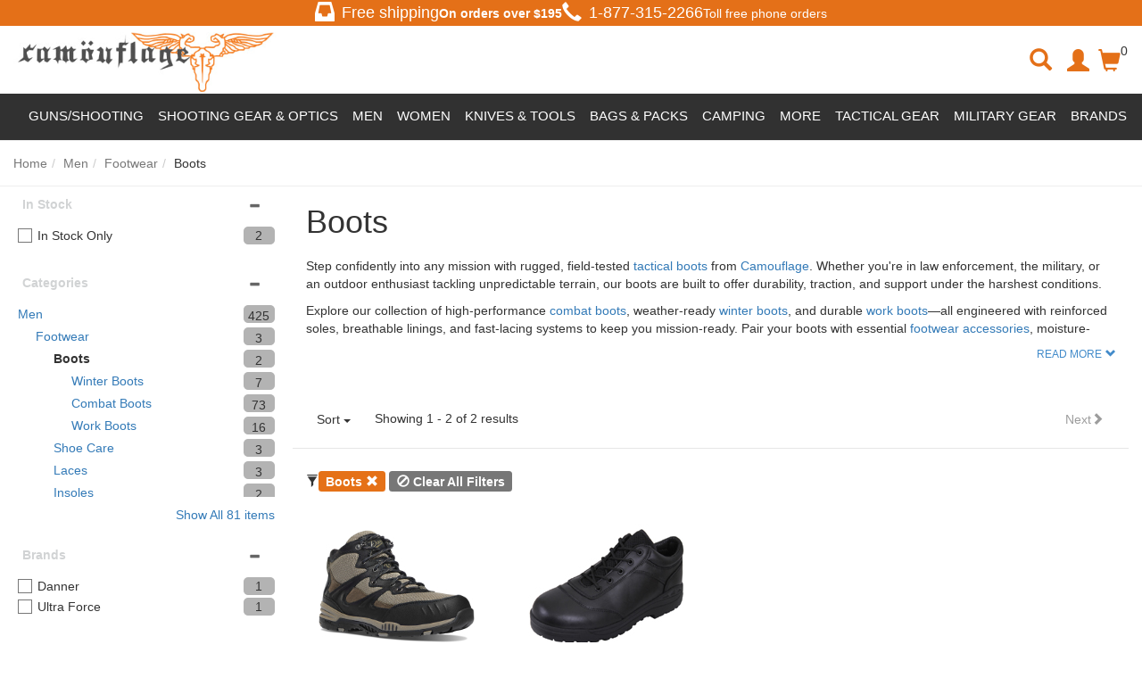

--- FILE ---
content_type: text/html; charset=utf-8
request_url: https://www.camouflage.ca/tactical-boots
body_size: 135352
content:
<!DOCTYPE html>
<html lang="en">
<head>
    <meta charset="utf-8" />
    <title>Tactical Boots | camouflage.ca [Categories: Boots]</title><meta name="Keywords" content="military boots, swat boots, army boots, tactical boots, combat boots canada, combat boots women, womens combat boots, tactical boots canada, combat boots men, mens combat boots, military boots canada, work boots vancouver, steel toe boots vancouver, reebok safety shoes canada, swat boots canada, canadian army boots, womens combat boots canada, military combat boots, canadian military boots, tactical gear toronto, 5.11 boots, tactical shoes, canadienne boots, original swat boots canada, combat boots for men, evo 8 for sale canada, work boots montreal, men combat boots, duty boots, 5.11 tactical boots, safety boots montreal, womens military boots, cheap combat boots, black military boots, converse combat boots, military boots womens, swat boots edmonton, mens black combat boots, waterproof combat boots, desert combat boots, combat boots mens, steel toe boots montreal, converse tactical boots, black combat boots mens, black army boots, reebok tactical boots, magnum security toronto, leather boots vancouver, waterproof boots vancouver, new canadian army boots, converse safety shoes canada, lightweight tactical boots, army boots for sale, mens security boots, tactical footwear, military boots mens, steel toe boots toronto, men's combat boots, black military combat boots" /><meta name="Description" content="Buy tactical boots in Canada! Premium military-grade steel toe and composite boots at low prices. Free shipping in Canada over $99![Categories: Boots]" /><link rel="canonical" href="https://www.camouflage.ca/tactical-boots" /><meta property="og:type" content="product.group" /><meta property="og:title" content="Tactical Boots | camouflage.ca [Categories: Boots]" /><meta property="og:url" content="https://www.camouflage.ca/tactical-boots" /><meta property="og:description" content="Buy tactical boots in Canada! Premium military-grade steel toe and composite boots at low prices. Free shipping in Canada over $99![Categories: Boots]" /><meta property="og:site_name" content="Camouflage" /><meta name="twitter:card" content="summary"/>
    <meta name="viewport" content="width=device-width, initial-scale=1.0">
    <link rel="stylesheet" type="text/css" href="//camouflageca.b-cdn.net/styles/default_0_en_everywhere_headtag_F5102101863916EE0C7644A69B712265.css" integrity="sha384-z6qwETcDuEPvrUwYCYYx/EOqvW4NC/WlGwKnhWjsC2oYdjzMJVv/RWs/KJZHbG+v" crossorigin="anonymous" />
    
    <link rel="stylesheet" type="text/css" href="//camouflageca.b-cdn.net/styles/default_0_en_listing_headtag_D3B6CDBE3EBB03D3747115EBD712832D.css" integrity="sha384-Jqnl5FE8ZenWH8eChlCs4+XQV5QWTD7zovdGNDdnDhPLJ+U4NWIegVGE2ifmjoX/" crossorigin="anonymous" />

    <link rel="apple-touch-icon" sizes="57x57" href="/apple-icon-57x57.png">
    <link rel="apple-touch-icon" sizes="60x60" href="/apple-icon-60x60.png">
    <link rel="apple-touch-icon" sizes="72x72" href="/apple-icon-72x72.png">
    <link rel="apple-touch-icon" sizes="76x76" href="/apple-icon-76x76.png">
    <link rel="apple-touch-icon" sizes="114x114" href="/apple-icon-114x114.png">
    <link rel="apple-touch-icon" sizes="120x120" href="/apple-icon-120x120.png">
    <link rel="apple-touch-icon" sizes="144x144" href="/apple-icon-144x144.png">
    <link rel="apple-touch-icon" sizes="152x152" href="/apple-icon-152x152.png">
    <link rel="apple-touch-icon" sizes="180x180" href="/apple-icon-180x180.png">
    <link rel="icon" type="image/png" sizes="192x192" href="/android-icon-192x192.png">
    <link rel="icon" type="image/png" sizes="32x32" href="/favicon-32x32.png">
    <link rel="icon" type="image/png" sizes="96x96" href="/favicon-96x96.png">
    <link rel="icon" type="image/png" sizes="16x16" href="/favicon-16x16.png">
    <link rel="manifest" href="/manifest.json">
    <meta name="msapplication-TileColor" content="#ffffff">
    <meta name="msapplication-TileImage" content="/ms-icon-144x144.png">
    <meta name="theme-color" content="#ffffff">
    <link rel="preload" href="//camouflageca.b-cdn.net/themes/default/webfonts/fa-solid-900.woff2" as="font" crossorigin>
    <link rel="preload" href="//camouflageca.b-cdn.net/themes/default/webfonts/fa-brands-400.woff2" as="font" crossorigin>
    <link rel="preload" href="//camouflageca.b-cdn.net/themes/bootstrap3/fonts/glyphicons-halflings-regular.woff2" as="font" crossorigin>
    <script type="text/javascript" src="//camouflageca.b-cdn.net/themes/default/everywhere/jquery.min.js"></script>
    <meta name="google-site-verification" content="HvSv4fy7NkdsDSlqJEI0rfVgpd0cCtMLpFpcRZDgVGc" />
    <script>
    (function (w, d, s, l, i) {
            w[l] = w[l] || []; w[l].push({
                'gtm.start':
                    new Date().getTime(), event: 'gtm.js'
            }); var f = d.getElementsByTagName(s)[0],
                j = d.createElement(s), dl = l != 'dataLayer' ? '&l=' + l : ''; j.async = true; j.src =
                    'https://www.googletagmanager.com/gtm.js?id=' + i + dl; f.parentNode.insertBefore(j, f);
        })(window, document, 'script', 'dataLayer', 'GTM-N5WFJLDV');</script>
    
</head>
<body itemscope itemtype="http://schema.org/WebPage">

    <div class="" id="header-container">
        <section class="most-top"><div class="free-shipping-div"><span class="glyphicon glyphicon-inbox header-glyph"></span><h4>Free shipping</h4><b>On orders over $<span id="FreeShippingTxt"></span></b></div><div class="hidden-xs hidden-sm tollfree-call-div"><div style="font-size: 18px; display: flex; align-items: center;"><span class="glyphicon glyphicon-earphone header-glyph"></span><a style="color: #fff;" href="tel:1-877-315-2266"><h4>1-877-315-2266</h4></a></div>Toll free phone orders</div></section>
        <header class="clearfix" id="header-desktop"><div class="col-xs-12 col-sm-12 col-md-3 container-logo"><button type="button" class="btn btn-link hamburger-button cd-dropdown-trigger hidden-md hidden-lg" ><span class="sr-only">Toggle navigation</span><span class="glyphicon glyphicon-menu-hamburger"></span></button><div class="logo-div"><a href="https://www.camouflage.ca"><img src="https://camouflageca.b-cdn.net/themes/default/images/logo.jpg" title="Camouflage" alt="Camouflage"></a></div></div><div class="col-xs-4 col-sm-4 hidden-md hidden-lg container-btns"><a class="btn search-icon serach-icon-mobile"><span class="glyphicon glyphicon-search serach-icon"></span></a><!--<a href="#" class="btn" id="btn-mobile-search" data-toggle="collapse" data-target="#search-div"><span class="glyphicon glyphicon-search"></span></a>--><a class="btn" id="btn-mobile-mini-cart" style="display: flex; margin-top: 1rem;" data-toggle="dropdown"><span class="glyphicon glyphicon-shopping-cart"></span> <span class="header-cart-info">0</span></a><div class="dropdown-menu mini-cart" id="mobile-mini-cart"> <div class="clearfix" id="mini-cart-container"><div class="cart-popup-row">Your cart is currently empty.</div><div class="cart-popup-row" style="border:0;"><div class="cart-popup-total">Total: <span class="pull-right"></span></div><a href="/checkout" class="btn btn-orange" id="mini-checkout">Secured Checkout</a><a href="/cart" class="btn btn-default">View Cart</a> </div></div></div></div><div class="overlay-div hidden"></div><div class="search-div hidden col-xs-12 col-sm-12 col-md-5 collapse" style="margin-top:15px;" id="search-div"><span class="glyphicon glyphicon-remove close-search-icon"></span><form action="/search" method="get" class="col-xs-12 col-sm-10 col-md-12 form" role="search" id="search-form"><!--<p style="font-size: 24px; font-weight: bolder;">Search for products, brands, and more...</p>--><div class="form-group has-feedback top-search-div"><label class="control-label sr-only" for="searchPhrase">Search</label><input type="text" name="q" placeholder="Search for products, brands, and more..." value="" class="form-control" id="searchPhrase" style="border-radius: 32px"><button type="submit" class="btn btn-link form-control-feedback buttonSearch" style="border-radius: 0 32px 32px 0;"><span class="submit-icon glyphicon glyphicon-search"></span></button></div><!--<div class="Search-Suggestions" style="padding: 20px 0; margin: 0 auto;"><p style="font-size: 18px; font-weight: bolder;">POPULAR SEARCHS</p><div class="row suggestion-tag-div"><a class="col-lg-3 col-md-3 col-sm-6 col-xs-6 suggestion-tag" href="#"><img style="width: 50%;" src="https://camouflageca.b-cdn.net/themes/default/images/featured-2.jpg" alt=""><p style="color: black; font-size: 16px;">New Arrivals</p></a><a class="col-lg-3 col-md-3 col-sm-6 col-xs-6 suggestion-tag" href="#"><img style="width: 50%;" src="https://camouflageca.b-cdn.net/themes/default/images/featured-2.jpg" alt=""><p style="color: black; font-size: 16px;">Discounted</p></a><a class="col-lg-3 col-md-3 col-sm-6 col-xs-6 suggestion-tag" href="#"><img style="width: 50%;" src="https://camouflageca.b-cdn.net/themes/default/images/featured-2.jpg" alt=""><p style="color: black; font-size: 16px;">T-shirt</p></a><a class="col-lg-3 col-md-3 col-sm-6 col-xs-6 suggestion-tag" href="#"><img style="width: 50%;" src="https://camouflageca.b-cdn.net/themes/default/images/featured-2.jpg" alt=""><p style="color: black; font-size: 16px;">Backpacks</p></a></div></div>--><div><div class="modal" id="livestream_scanner"><div class="modal-dialog"><div class="modal-content"><div class="modal-header"><button type="button" class="close" data-dismiss="modal" aria-label="Close"><span aria-hidden="true">&times;</span></button><h4 class="modal-title">Barcode Scanner</h4></div><div class="modal-body" style="position: static"><div id="interactive" class="viewport"></div><div class="error"></div></div><div class="modal-footer"><label class="btn btn-default pull-left"><i class="fa fa-camera"></i> Use camera app<input type="file" accept="image/*;capture=camera" capture="camera" class="hidden" /></label><button type="button" class="btn btn-primary" data-dismiss="modal">Close</button></div></div><!-- /.modal-content --></div><!-- /.modal-dialog --></div><!-- /.modal --></div></form><div class="col-xs-2 col-sm-2 col-md-12" id="scan-btn"><div class="input-group"><span class="input-group-btn"><button class="col-xs-12 btn" type="button" data-toggle="modal" data-target="#livestream_scanner"><i class="fas fa-barcode"></i></button></span></div><!-- /input-group --><p>Barcode</p></div><!-- /.col-lg-6 --></div><div class="hidden-xs hidden-sm col-md-3 custom-col"><ul class="hidden-xs hidden-sm nav navbar-nav navbar-right"><li class="search-icon"><span class="glyphicon glyphicon-search serach-icon"></span></li><li class="user-avatar"><a class="btn nav-account" id="myaccount" href="/account/manage"><span class="glyphicon glyphicon-user"></span></a></li><li class="cart-icon"><a class="btn nav-cart dropdown" id="mini-cart-button" style="display: flex;" data-toggle="dropdown"><span class="glyphicon glyphicon-shopping-cart"></span> <span class="header-cart-info">0</span></a><div class="dropdown-menu mini-cart" id="mini-cart"> <div class="clearfix" id="mini-cart-container"><div class="cart-popup-row">Your cart is currently empty.</div><div class="cart-popup-row" style="border:0;"><div class="cart-popup-total">Total: <span class="pull-right"></span></div><a href="/checkout" class="btn btn-orange" id="mini-checkout">Secured Checkout</a><a href="/cart" class="btn btn-default">View Cart</a> </div></div></div></li></ul></div></header>
        <nav class="clearfix"><div class="navbar navbar-default"><!-- Collect the nav links, forms, and other content for toggling --><div id="sb-offcanvas"><ul class="nav navbar-nav" style="position: relative;"><li class="cd-dropdown-wrapper" style="position: static !important;"><!--<a class="text-uppercase cd-dropdown-trigger main-nav-button nav-sale" href="#products">Products</a>--><div class="supper-nav"><ul style="display: flex; color: #fff;"><li class="main-menu-list"><span id="guns-main">Guns/Shooting</span><ul class="sub-list hidden" style="display: flex; justify-content: space-between;"><li class="large" id=""><a href="/guns">Guns</a></li><div class="" style="display: flex;"><div class="left-side-menu"><div class="first-row row"><div class="col-lg-3" style="display: flex; flex-direction:column;"><li class="top-link" id="top-link"><a href="/airsoft-gun">Airsoft Guns</a></li><a class="listed-link" href="/airsoft-rifle">Airsoft Rifles</a><a class="listed-link" href="/airsoft-pistol">Airsoft Pistols</a><a class="listed-link" href="/airsoft-revolvers">Airsoft Revolvers</a><a class="listed-link" href="/airsoft-shotguns">Airsoft Shotguns</a><a class="listed-link" href="/airsoft-sniper-rifle">Airsoft Sniper Rifles</a><p class="show-more-links" style="padding: 0 8px;">Show More</p><div class="hidden-links hidden" style="display: none;"><a class="listed-link" href="/airsoft-smg">Airsoft SMGs</a><a class="listed-link" href="/grenade-launchers">Grenade Launchers</a></div> <p class="show-less-links hidden" style="padding: 0 8px;">Show Less</p></div><div class="col-lg-3" style="display: flex; flex-direction:column;"><li class="top-link" id="top-link"><a href="/bb-gun">Steel BB Guns</a></li><a class="listed-link" href="/bb-pistol">Steel BB Pistols</a><a class="listed-link" href="/bb-rifle">Steel BB Rifles</a><a class="listed-link" href="/steel-bb-revolvers">Steel BB Revolvers</a></div><div class="col-lg-3" style="display: flex; flex-direction:column;"><li class="top-link" id="top-link"><a href="/pellet-gun">Pellet Guns</a></li><a class="listed-link" href="/pellet-pistol">Pellet Pistols</a><a class="listed-link" href="/pellet-rifle">Pellet Rifles</a><a class="listed-link" href="/pellet-revolvers">Pellet Revolvers</a></div><div class="col-lg-3" style="display: flex; flex-direction:column;"><li class="top-link" id="top-link"><a href="/ammo-co2-gas">Ammo &amp; CO2 &amp; Gas</a></li><a class="listed-link" href="/airsoft-bbs">Airsoft Ammo</a><a class="listed-link" href="/steel-bbs">Steel BB Ammo</a><a class="listed-link" href="/pellet-ammo">Pellet Ammo</a><a class="listed-link" href="/co2-cartridges">CO2 &amp; Green Gas</a><a class="listed-link" href="/arrow-bolts">Arrows &amp; Bolts</a><p class="show-more-links" style="padding: 0 8px;">Show More</p><div class="hidden-links hidden" style="display: none;"><a class="listed-link" href="/slingshot-ammo">Slingshot Ammo</a><a class="listed-link" href="/blank-ammo">Blank Ammo</a></div><p class="show-less-links hidden" style="padding: 0 8px;">Show Less</p></div></div><div class="second-row row"><div class="col-lg-3" style="display: flex; flex-direction:column;"><li class="top-link" id="top-link"><a href="/spare-mags-clips">Spare Mags &amp; Clips</a></li><a class="listed-link" href="/airsoft-magazine">Airsoft Magazines</a><a class="listed-link" href="/steel-bb-mags-clips">Steel BB Mags &amp; Clips</a><a class="listed-link" href="/pellet-magazine">Pellet Mags &amp; Clips</a><a class="listed-link" href="/gun-speed-loaders">Magazine Speedloaders</a></div><div class="col-lg-3" style="display: flex; flex-direction:column;"><li class="top-link" id="top-link"><a href="/paintball-training">Paintball &amp; Training</a></li><a class="listed-link" href="/training-guns">Training Guns</a><a class="listed-link" href="/training-gun-ammo">Training Gun Ammo</a><a class="listed-link" href="/training-gun-mags">Training Gun Mags</a></div><div class="col-lg-3" style="display: flex; flex-direction:column;"><li class="top-link" id="top-link"><a href="/hunting">Hunting &amp; Shooting</a></li><a class="listed-link" href="/air-bows">Airbow Guns</a><a class="listed-link" href="/archery-crossbow">Crossbow</a><a class="listed-link" href="/blank-gun">Blank Guns</a></div><div class="col-lg-3 filterd-product-section"></div></div><!--<div class="image-tags row"><a class="col-lg-4" href="/#"><img src="https://camouflageca.b-cdn.net/themes/default/images/logo-footer.jpg" title="Camouflage"alt="Camouflage"></a><a class="col-lg-4" href="/#"><img src="https://camouflageca.b-cdn.net/themes/default/images/logo-footer.jpg" title="Camouflage"alt="Camouflage"></a><a class="col-lg-4" href="/#"><img src="https://camouflageca.b-cdn.net/themes/default/images/logo-footer.jpg" title="Camouflage"alt="Camouflage"></a></div>--></div><div class="right-side-menu"><a class=""><img loading="lazy" style="width: 300px; height: 200px;" src="https://camouflageca.b-cdn.net/themes/default/images/guns.jpg"alt="Camouflage"></a><div class="filterd-links"><a class="listed-link" href="/blowback-pistols">Blowback Pistols</a><a class="listed-link" href="/full-auto-guns">Full Auto Guns</a><a class="listed-link" href="/airsoft-batteries-chargers">Airsoft Batteries &amp; Chargers</a><a class="listed-link" href="/airsoft-internals">Airsoft Internals</a></div></div></div></ul></li><li class="main-menu-list"><span id="shooting-main">Shooting Gear &amp; Optics</span><ul class="sub-list hidden" style="display: flex; justify-content: space-between;"><li class="large" id=""><a href="/shooting-gear-optics">Shooting Gear &amp; Optics</a></li><div class="left-side-menu"><div class="first-row row"><div class="col-lg-3" style="display: flex; flex-direction:column;"><li class="top-link" id="top-link"><a href="/scopes-optics">Scopes &amp; Optics</a></li><a class="listed-link" href="/gun-scope">Scopes</a><a class="listed-link" href="/gun-sight">Reflex Optics</a><a class="listed-link" href="/gun-flashlight-mounts">Gun Flashlights</a><a class="listed-link" href="/gun-laser-sights">Gun Lasers</a><a class="listed-link" href="/binoculars">Binoculars</a><p class="show-more-links" style="padding: 0 8px;">Show More</p><div class="hidden-links hidden" style="display: none;"><a class="listed-link" href="/spotting-scopes">Spotting Scopes</a><a class="listed-link" href="/chronographs">Chronographs</a></div><p class="show-less-links hidden" style="padding: 0 8px;">Show Less</p><!--<a class="listed-link" href="/Hunting-Scopes">Hunting Scopes</a>--></div><div class="col-lg-3" style="display: flex; flex-direction:column;"><li class="top-link" id="top-link"><a href="/gun-accessories">Gun Storage &amp; Supplies</a></li><a class="listed-link" href="/gun-holster">Gun Holsters</a><a class="listed-link" href="/gun-cases">Gun Cases</a><a class="listed-link" href="/ammo-can">Ammo Cans</a><a class="listed-link" href="/gun-targets">Targets &amp; Traps</a><a class="listed-link" href="/shooting-mats">Shooting Mats</a><!--<a class="listed-link" href="/Eye-Protection">Eye Protection</a>--><p class="show-more-links" style="padding: 0 8px;">Show More</p><div class="hidden-links hidden" style="display: none;"><a class="listed-link" href="/gun-cleaning-kit">Cleaning &amp; Maintenance</a></div><p class="show-less-links hidden" style="padding: 0 8px;">Show Less</p></div><div class="col-lg-3" style="display: flex; flex-direction:column;"><li class="top-link" id="top-link"><a href="/airsoft-external-parts">External Gun Parts</a></li><a class="listed-link" href="/airsoft-externals-handguards-rail-systems">Rail Mounts, Risers</a><a class="listed-link" href="/gun-handle-grip">Foregrips &amp; Bipods</a><a class="listed-link" href="/gun-sling">Slings &amp; Swivels</a><a class="listed-link" href="/airsoft-externals-barrel-accessories">Barrel Extensions &amp; Muzzle Brakes</a><a class="listed-link" href="/scope-rings">Scope Rings</a></div><div class="col-lg-3" style="display: flex; flex-direction:column;"><li class="top-link" id="top-link"><a href="/airsoft-essential-equipment">Airsoft Essential Equipment</a></li><a class="listed-link" href="/airsoft-smoke-grenades">Smoke Grenades</a><a class="listed-link" href="/gun-aeg-batteries">Airsoft Batteries &amp; Chargers</a><a class="listed-link" href="/airsoft-internal-parts">Airsoft Internal Parts</a><a class="listed-link" href="/airsoft-mask">Airsoft Face Protection</a><a class="listed-link" href="/airsoft-tracer-units">Airsoft Tracer Units</a></div></div><div class="second-row row"><div class="col-lg-3" style="display: flex; flex-direction:column;"><li class="top-link" id="top-link"><a href="/eyewear">Eyewear</a></li><a class="listed-link" href="/safety-glasses">Safety Glasses</a><a class="listed-link" href="/tactical-goggles">Safety Goggles</a></div></div></div><div class="right-side-menu"><!--<a class="" href="/#"><img style="width: 300px; height: 200px;" src="https://camouflageca.b-cdn.net/themes/default/images/featured-2.jpg" title="Camouflage"alt="Camouflage"></a><div class="filterd-links"><a class="listed-link" href="/#">Essential Equipment</a><a class="listed-link" href="/#">Internal Parts</a><a class="listed-link" href="/#">Shooting Mats</a><a class="listed-link" href="/#">Protections</a></div>--></div></ul></li><li class="main-menu-list"><span id="apparel-main">Men</span><ul class="sub-list hidden" style="display: flex; justify-content: space-between;"><div class="left-side-menu apparel-left-side-menu"><div class="first-row row" style="padding: 0 0 !important;"><li class="large" id="top-link"><a href="/mens-clothing">Men</a></li></div><div class="first-row row"><div class="col-lg-3" style="display: flex; flex-direction:column; margin: 0 7px;"><li class="top-link" id="top-link"><a href="/mens-tops">Tops</a></li><a class="listed-link" href="/mens-t-shirt">T-Shirts</a><a class="listed-link" href="/mens-tank-top">Tank Tops</a><a class="listed-link" href="/mens-sweatshirt-hoodie">Hoodies &amp; Sweatshirts</a><a class="listed-link" href="/mens-shirt">Long Sleeve Shirts</a><a class="listed-link" href="/button-up-shirts">Button Up Shirts</a><a class="listed-link" href="/mens-sweater">Sweaters</a><a class="listed-link" href="/polo-shirts">Polo Shirts</a></div><div class="col-lg-3" style="display: flex; flex-direction:column;"><li class="top-link" id="top-link"><a href="/mens-bottoms">Bottoms</a></li><a class="listed-link" href="/functional-pants">Functional Pants</a><a class="listed-link" href="/cargo-pants">Cargo Pants</a><a class="listed-link" href="/jeans">Jeans</a><a class="listed-link" href="/work-shorts">Work Shorts</a><a class="listed-link" href="/cargo-shorts">Cargo Shorts</a><a class="listed-link" href="/swim-shorts">Swim Shorts</a></div><div class="col-lg-3" style="display: flex; flex-direction:column;"><li class="top-link" id="top-link"><a href="/mens-outerwear">Outerwear</a></li><a class="listed-link" href="/mens-jacket">Field Jackets</a><a class="listed-link" href="/bomber-jackets">Bomber Jackets</a><a class="listed-link" href="/parkas">Parkas</a><a class="listed-link" href="/mens-raingear">Rain Jackets</a><a class="listed-link" href="/work-jackets">Work Jackets</a><a class="listed-link" href="/softshell-jackets">Softshell Jackets</a><p class="show-more-links" style="padding: 0 8px;">Show More</p><div class="hidden-links hidden" style="display: none;"><a class="listed-link" href="/fleece-jackets">Fleece Jackets</a><a class="listed-link" href="/insulated-jackets">Insulated Jackets</a><a class="listed-link" href="/hooded-jackets">Hooded Jackets</a></div><p class="show-less-links hidden" style="padding: 0 8px;">Show Less</p></div><div class="col-lg-3" style="display: flex; flex-direction:column;"><li class="top-link" id="top-link"><a href="/mens-vest">Vests</a></li><a class="listed-link" href="/insulated-vests">Insulated Vests</a><a class="listed-link" href="/work-vests">Work Vests</a><a class="listed-link" href="/utility-fishing-vests">Utility &amp; Fishing Vests</a><a class="listed-link" href="/puffer-vests">Puffer Vests</a></div></div><div class="second-row row"><div class="col-lg-3" style="display: flex; flex-direction:column; margin: 0 7px;"><li class="top-link" id="top-link"><a href="/baselayer-underwear">Baselayer &amp; Underwear</a></li><a class="listed-link" href="/mens-thermal-tops">Baselayer Tops</a><a class="listed-link" href="/mens-thermal-bottoms">Baselayer Bottoms</a><a class="listed-link" href="/mens-underwear">Underwear</a></div><div class="col-lg-3" style="display: flex; flex-direction:column;"><li class="top-link" id="top-link"><a href="/coveralls-overalls-bibs">Overalls &amp; Coveralls</a></li><a class="listed-link" href="/work-wear-clothes">Work Overalls</a><a class="listed-link" href="/flight-suits">Flight Suits</a></div><div class="col-lg-3" style="display: flex; flex-direction:column;"><li class="top-link" id="top-link"><a href="/gloves">Gloves</a></li><a class="listed-link" href="/work-gloves">Work Gloves</a><a class="listed-link" href="/leather-gloves">Leather Gloves</a><a class="listed-link" href="/impact-resistant-gloves">Impact-Resistant Gloves</a><a class="listed-link" href="/heat-resistant-gloves">Cold Weather Gloves</a><a class="listed-link" href="/cut-resistant-gloves">Cut Resistant Gloves</a><p class="show-more-links" style="padding: 0 8px;">Show More</p><div class="hidden-links hidden" style="display: none;"><a class="listed-link" href="/fingerless-gloves">Fingerless</a><a class="listed-link" href="/all-purpose-gloves">Glove Liners</a></div><p class="show-less-links hidden" style="padding: 0 8px;">Show Less</p></div><div class="col-lg-3" style="display: flex; flex-direction:column;"><li class="top-link" id="top-link"><a href="/clothing-accessories">Apparel Accessories</a></li><a class="listed-link" href="/belts">Belts &amp; Suspenders</a><a class="listed-link" href="/elbow-knee-pad">Knee &amp; Elbow Pads</a><a class="listed-link" href="/aviator-sunglasses">Sunglasses</a><a class="listed-link" href="/watches">Watches</a><a class="listed-link" href="/rings">Rings</a></div></div><div class="third-row row"><div class="col-lg-6 row" style="padding-left: 7px !important;"><div><li class="top-link" id="top-link"><a href="/headwear">Headwear</a></li></div><div class="col-lg-6" style="display: flex; flex-direction:column;"><li class="top-link" id="top-link"><a href="/hat-cap">Hats &amp; Caps</a></li><a class="listed-link" href="/military-beret">Military Berets</a><a class="listed-link" href="/beanie-toque-watch-cap">Beanies &amp; Toques</a><a class="listed-link" href="/boonie-hat">Boonie Hats</a><a class="listed-link" href="/winter-hats">Winter Hats</a><p class="show-more-links" style="padding: 0 8px;">Show More</p><div class="hidden-links hidden" style="display: none;"><a class="listed-link" href="/trucker-hats">Trucker Hats</a><a class="listed-link" href="/airsoft-helmet">Helmets</a></div><p class="show-less-links hidden" style="padding: 0 8px;">Show Less</p></div><div class="col-lg-6" style="display: flex; flex-direction:column;"><li class="top-link" id="top-link"><a href="/face-coverings">Face Coverings</a></li><a class="listed-link" href="/balaclava">Balaclavas</a><a class="listed-link" href="/shemagh-keffiyeh-tactical-scarf">Shemagh &amp; Keffiyehs</a><a class="listed-link" href="/bandana">Bandanas</a><a class="listed-link" href="/tactical-face-masks">Face Masks</a><!--<a class="listed-link" href="/#">Neckties &amp; Scarves</a>--></div></div><div class="col-lg-6 row" style="margin: 0 !important;"><li class="top-link" id="top-link"><a href="/footwear">Footwear</a></li><div class="col-lg-4" style="display: flex; flex-direction:column; padding-left: 15px !important;"><li class="top-link"  id="top-link"><a href="/tactical-boots">Boots</a></li><a class="listed-link" href="/work-boots">Work Boots</a><a class="listed-link" href="/combat-boots">Combat Boots</a><a class="listed-link" href="/winter-boots">Winter Boots</a><a class="listed-link" href="/mens-socks">Socks</a><a class="listed-link" href="/shoelaces-boot-laces">Laces</a><p class="show-more-links" style="padding: 0 8px;">Show More</p><div class="hidden-links hidden" style="display: none;"><a class="listed-link" href="/insoles">Insoles</a><a class="listed-link" href="/shoe-boot-care">Shoe care</a></div><p class="show-less-links hidden" style="padding: 0 8px;">Show Less</p></div></div></div></div><div class="right-side-menu apparel-right-side-menu"></div></ul></li><li class="main-menu-list"><span id="bags-main">Women</span><ul class="sub-list hidden" style="display: flex; justify-content: space-between;"><li class="large" id=""><a href="/women-clothing">Women</a></li><div class="left-side-menu" style="padding: 15px 0;"><div class="first-row row"><div class="col-lg-3" style="display: flex; flex-direction:column;"><li class="top-link" id="top-link"><a href="/womens-tops">Top</a></li><a class="listed-link" href="/womens-t-shirt">T-Shirts</a><a class="listed-link" href="/women-long-sleeve-shirts">Long Sleeve Shirts</a></div><div class="col-lg-3" style="display: flex; flex-direction:column;"><li class="top-link" id="top-link"><a href="/womens-bottoms">Bottoms</a></li><a class="listed-link" href="/womens-pants">Pants</a><a class="listed-link" href="/womens-shorts-skirt">Shorts</a></div><div class="col-lg-3" style="display: flex; flex-direction:column;"><li class="top-link" id="top-link"><a href="/womens-swimwear">Swimwear</a></li></div><div class="col-lg-3" style="display: flex; flex-direction:column;"><li class="top-link" id="top-link"><a href="/women-activewear">Activewear</a></li></div></div></div><div class="right-side-menu"><!--<a class="" href="/airsoft-gun"><img style="width: 300px; height: 200px;" src="https://camouflageca.b-cdn.net/themes/default/images/featured-2.jpg" title="Camouflage"alt="Camouflage"></a><div class="filterd-links"><a class="listed-link" href="/#">Sling Bags</a><a class="listed-link" href="/#">Cargo Bags</a><a class="listed-link" href="/#">Hip Packs</a><a class="listed-link" href="/#">Totes</a></div>--></div></ul></li><li class="main-menu-list"><span id="knives-main">Knives &amp; Tools</span><ul class="sub-list hidden" style="display: flex; justify-content: space-between;"><li class="large" id=""><a href="/knives-tools">Knives</a></li><div class="left-side-menu"><div class="first-row row"><div class="col-lg-3" style="display: flex; flex-direction:column;"><li class="top-link" id="top-link"><a href="/folding-knives">Folding Knives</a></li><a class="listed-link" href="/edc-knives">EDC Knives</a><a class="listed-link" href="/tactical-folding">Tactical Folding</a><a class="listed-link" href="/folding-pocket-knives">Pocket Knives</a><a class="listed-link" href="/multi-tool">Multi-Tool Knives</a><a class="listed-link" href="/rescue-knives">Rescue Knives</a></div><div class="col-lg-3" style="display: flex; flex-direction:column;"><li class="top-link" id="top-link"><a href="/fixed-blade-knives">Fixed Blade Knives</a></li><a class="listed-link" href="/combat-knives">Combat Knives</a><a class="listed-link" href="/tactical-fixed-knives">Tactical Fixed Knives</a><a class="listed-link" href="/hunting-knives">Hunting Knives</a><a class="listed-link" href="/survival-knives">Survival Knives</a><a class="listed-link" href="/bushcraft-knives">Bushcraft Knives</a> </div><div class="col-lg-3" style="display: flex; flex-direction:column;"><li class="top-link" id="top-link"><a href="/self-defence">Restraints &amp; Defense</a></li><a class="listed-link" href="/baton-nightstick">Batons</a><a class="listed-link" href="/handcuffs">Handcuffs</a><a class="listed-link" href="/knuckles">Knuckles</a><a class="listed-link" href="/fighting-walking-stick">Bats &amp; Canes</a><a class="listed-link" href="/tactical-pen">Kubotan &amp; Pens</a><div class="hidden-links hidden" style="display: none;"></div></div><div class="col-lg-3" style="display: flex; flex-direction:column;"><li class="top-link" id="top-link"><a href="/specialty-knives">Specialty Knives</a></li><a class="listed-link" href="/throwing-knives">Throwing Knives</a><a class="listed-link" href="/machete">Machetes</a><a class="listed-link" href="/butterfly-otf">Butterfly &amp; OTF</a><a class="listed-link" href="/karambit">Karambit Knives</a><a class="listed-link" href="/boot-knives">Boot Knives</a><p class="show-more-links" style="padding: 0 8px;">Show More</p><div class="hidden-links hidden" style="display: none;"><a class="listed-link" href="/spear">Spears</a><!--<a class="listed-link" href="/sword">Swords</a>--></div><p class="show-less-links hidden" style="padding: 0 8px;">Show Less</p></div></div><div class="second-row row"><div class="col-lg-3" style="display: flex; flex-direction:column;"><li class="top-link" id="top-link"><a href="/axe-hatchet-tomahawk">Axes, Hatchets &amp; Shovels</a></li><a class="listed-link" href="/survival-hatchets">Survival Hatchets</a><a class="listed-link" href="/tactical-tomahawks">Tactical Tomahawks</a><a class="listed-link" href="/axe-sheath">Throwing Axes</a><a class="listed-link" href="/multi-function-entrenching-tools">Entrenching Tool</a></div><div class="col-lg-3" style="display: flex; flex-direction:column;"><li class="top-link" id="top-link"><a href="/knives-tools-accessories">Knife Accessories</a></li><a class="listed-link" href="/knife-sharpener">Knife Sharpeners</a><a class="listed-link" href="/knife-sheath">Sheaths &amp; Holsters</a><a class="listed-link" href="/knife-maintenance-kits">Knife Maintenance Kits</a><a class="listed-link" href="/handle-grips-scales">Handle Grips &amp; Scales</a><a class="listed-link" href="/replacement-blades">Replacement Blades</a><a class="listed-link" href="/scissors-shears">Shears &amp; Scissors</a></div><div class="col-lg-3" style="display: flex; flex-direction:column;"><li class="top-link" id="top-link"><a href="/sword">Swords</a></li><a class="listed-link" href="/katanas">Katanas</a><a class="listed-link" href="/training-sword">Training Swords</a><a class="listed-link" href="/wakizashis">Wakizashis</a></div></div></div><div class="right-side-menu"><!--<a class="" href="/airsoft-gun"><img style="width: 300px; height: 200px;" src="https://camouflageca.b-cdn.net/themes/default/images/featured-2.jpg" title="Camouflage"alt="Camouflage"></a><div class="filterd-links"><a class="listed-link" href="/#">Tools</a><a class="listed-link" href="/#">Sharpeners</a><a class="listed-link" href="/#">Hatchets</a><a class="listed-link" href="/#">Boot Knives</a></div>--></div></ul></li><li class="main-menu-list"><span id="bags-main">Bags &amp; Packs</span><ul class="sub-list hidden" style="display: flex; justify-content: space-between;"><li class="large" id=""><a href="/bags-packs">Bags / Packs</a></li><div class="left-side-menu" style="padding: 15px 0;"><div class="first-row row"><div class="col-lg-3" style="display: flex; flex-direction:column;"><a class="listed-link" href="/backpack">Backpacks</a><a class="listed-link" href="/shoulder-bag">Messenger Bags</a><a class="listed-link" href="/duffel-bag">Duffel &amp; Cargo Bags</a><!--<a class="listed-link" href="/#">Fanny Packs</a>--><a class="listed-link" href="/gun-cases-range-bags">Range Bags</a><a class="listed-link" href="/sling-bags">Sling Bags</a></div><div class="col-lg-3" style="display: flex; flex-direction:column;"><a class="listed-link" href="/tool-bags">Tool &amp; Pilot Bags</a><a class="listed-link" href="/pouch">Pouches</a><a class="listed-link" href="/totes">Totes</a><a class="listed-link" href="/wallets">Wallets</a></div></div></div><div class="right-side-menu"><!--<a class="" href="/airsoft-gun"><img style="width: 300px; height: 200px;" src="https://camouflageca.b-cdn.net/themes/default/images/featured-2.jpg" title="Camouflage"alt="Camouflage"></a><div class="filterd-links"><a class="listed-link" href="/#">Sling Bags</a><a class="listed-link" href="/#">Cargo Bags</a><a class="listed-link" href="/#">Hip Packs</a><a class="listed-link" href="/#">Totes</a></div>--></div></ul></li><li class="main-menu-list"><span id="camping-main">Camping</span><ul class="sub-list hidden" style="display: flex; justify-content: space-between;"><li class="large" id=""><a href="/outdoor-adventure">Camping</a></li><div class="left-side-menu"><div class="first-row row"><div class="col-lg-3" style="display: flex; flex-direction:column;"><li class="top-link" id="top-link"><a href="/outdoor-camping-equpiment">Camping Essentials</a></li><a class="listed-link" href="/bear-spray">Bear &amp; Pepper Spray</a><a class="listed-link" href="/first-aid-kit-supplies">First Aid</a><a class="listed-link" href="/compass">Compass &amp; Signaling</a><a class="listed-link" href="/insect-repellent">Bug Spray &amp; Repellent</a><a class="listed-link" href="/fire-starter">Fire Starters</a><p class="show-more-links" style="padding: 0 8px;">Show More</p><div class="hidden-links hidden" style="display: none;"><a class="listed-link" href="/hygiene">Hygiene</a></div><p class="show-less-links hidden" style="padding: 0 8px;">Show Less</p></div><div class="col-lg-3" style="display: flex; flex-direction:column;"><li class="top-link" id="top-link"><a href="/camping-accessories">Camping Accessories</a></li><a class="listed-link" href="/paracord-canada">Paracord</a><a class="listed-link" href="/tarps">Tarps</a><a class="listed-link" href="/camo-netting">Camo Netting</a><a class="listed-link" href="/ghillie-suit">Ghillie Suits</a><a class="listed-link" href="/cots-chairs">Cots &amp; Chairs</a><p class="show-more-links" style="padding: 0 8px;">Show More</p><div class="hidden-links hidden" style="display: none;"><a class="listed-link" href="/climbing-gear">Climbing Gear</a><a class="listed-link" href="/solar-power-banks">Solar &amp; Power Banks</a><a class="listed-link" href="/towels">Towels</a><a class="listed-link" href="/pumps">Pumps</a><a class="listed-link" href="/repair-kit">Tools &amp; Repair Kits</a></div><p class="show-less-links hidden" style="padding: 0 8px;">Show Less</p></div><div class="col-lg-3" style="display: flex; flex-direction:column;"><li class="top-link" id="top-link"><a href="/tents-sleeping">Tents &amp; Sleeping</a></li><a class="listed-link" href="/tents">Tents</a><a class="listed-link" href="/sleeping-bag">Sleeping Bags</a><a class="listed-link" href="/blanket">Blankets</a><a class="listed-link" href="/folding-cot">Cots</a><a class="listed-link" href="/hammocks">Hammocks</a><p class="show-more-links" style="padding: 0 8px;">Show More</p><div class="hidden-links hidden" style="display: none;"><a class="listed-link" href="/sleeping-pad">Mats &amp; Air Beds</a></div><p class="show-less-links hidden" style="padding: 0 8px;">Show Less</p></div><div class="col-lg-3" style="display: flex; flex-direction:column;"><li class="top-link" id="top-link"><a href="/lightstick-glow-stick-chemlight">Lighting</a></li><a class="listed-link" href="/flashlight">Flashlights</a><a class="listed-link" href="/headlamp">Headlamps</a><a class="listed-link" href="/candles-lanterns">Candles &amp; Lanterns</a></div></div><div class="second-row row"><div class="col-lg-3" style="display: flex; flex-direction:column;"><li class="top-link" id="top-link"><a href="/hydration-pack">Hydration</a></li><a class="listed-link" href="/water-purifier">Water Treatment</a><a class="listed-link" href="/hydration-packs-bladders">Hydration Packs &amp; Bladders</a><a class="listed-link" href="/canteen">Water Storage</a></div><div class="col-lg-3" style="display: flex; flex-direction:column;"><li class="top-link" id="top-link"><a href="/kitchen">Kitchen</a></li><a class="listed-link" href="/utensils">Utensils</a><a class="listed-link" href="/cookware">Cookware &amp; Mess Kits</a><a class="listed-link" href="/camp-stove">Stoves</a></div></div></div><div class="right-side-menu"><!--<a class="" href="/airsoft-gun"><img style="width: 300px; height: 200px;" src="https://camouflageca.b-cdn.net/themes/default/images/featured-2.jpg" title="Camouflage"alt="Camouflage"></a><div class="filterd-links"><a class="listed-link" href="/#">Flashlights</a><a class="listed-link" href="/#">Netting</a><a class="listed-link" href="/#">Signaling</a><a class="listed-link" href="/#">Spray</a></div>--></div></ul></li><li class="main-menu-list"><span id="more-main">More</span><ul class="sub-list hidden" style="display: flex; justify-content: space-between;"><li class="large" id=""><a href="/more">More</a></li><div class="left-side-menu"><div class="first-row row"><div class="col-lg-3" style="display: flex; flex-direction:column;"><li class="top-link" id="top-link"><a href="/patches">Patches &amp; Emblems</a></li><a class="listed-link" href="/moral-patches">Moral Patches</a><a class="listed-link" href="/country-patches">Country Patches</a><a class="listed-link" href="/text-patches">Text Patches</a><a class="listed-link" href="/pins">Pins</a><a class="listed-link" href="/military-stickers-decals">Stickers</a><a class="listed-link" href="/badges">Badges</a></div><div class="col-lg-3" style="display: flex; flex-direction:column;"><li class="top-link" id="top-link"><a href="/childrens-clothing">Kids</a></li><a class="listed-link" href="/childrens-tops">Tops</a><a class="listed-link" href="/childrens-outerwear">Coveralls</a><a class="listed-link" href="/childrens-bottoms">Bottoms</a> </div><div class="col-lg-3" style="display: flex; flex-direction:column;"><li class="top-link" id="top-link"><a href="/costumes">Halloween</a></li><a class="listed-link" href="/costumes-mens">Mens Costumes</a><a class="listed-link" href="/costumes-womens">Women&#39;s Costumes</a><a class="listed-link" href="/costumes-wigs-masks-hats">Halloween Accessories</a> </div><div class="col-lg-3" style="display: flex; flex-direction:column; padding-top: 10px;"><a class="listed-link" href="/military-dog-tags">Dog Tags</a><a class="listed-link" href="/batteries">Batteries &amp; Chargers</a><a class="listed-link" href="/self-defence-misc">Training Manuals</a><a class="listed-link" href="/camouflage-face-paint">Face Paints</a><a class="listed-link" href="/flags">Flags</a><a class="listed-link" href="/lighters">Lighters</a><a class="listed-link" href="/locks">Locks</a><a class="listed-link" href="/keychains">Keychains</a><a class="listed-link" href="/whistles">Whistles</a><a class="listed-link" href="/flasks">Flasks</a><a class="listed-link" href="/umbrellas">Umbrellas</a><!--<a class="listed-link" href="/military-stickers-decals">Stickers &amp; Decals</a><a class="listed-link" href="/Pins">Pins</a>--></div></div></div><div class="right-side-menu"><!--<a class="" href="/airsoft-gun"><img style="width: 300px; height: 200px;" src="https://camouflageca.b-cdn.net/themes/default/images/featured-2.jpg" title="Camouflage"alt="Camouflage"></a><div class="filterd-links"><a class="listed-link" href="/#">Badges</a><a class="listed-link" href="/#">Paint</a><a class="listed-link" href="/#">Manuals</a><a class="listed-link" href="/#">Locks</a></div>--></div></ul></li><li class="main-menu-list"><span id="tactical-main">Tactical Gear</span><ul class="sub-list hidden" style="display: flex; justify-content: space-between;"><li class="large" id=""><a href="/tactical-gear">Tactical Gear</a></li><div class="left-side-menu"><div class="first-row row"><div class="col-lg-3" style="display: flex; flex-direction:column;"><li class="top-link" id="top-link"><a href="/#">Tactical Apparel</a></li><a class="listed-link" href="/tactical-pants">Tactical Pants</a><a class="listed-link" href="/tactical-shirts">Tactical Shirts</a><a class="listed-link" href="/tactical-shorts">Tactical Shorts</a><a class="listed-link" href="/tactical-vests">Tactical Vests</a><a class="listed-link" href="/tactical-caps">Tactical Caps</a><a class="listed-link" href="/tactical-belts">Tactical Belts</a><a class="listed-link" href="/tactical-gloves">Tactical Gloves</a><a class="listed-link" href="/tactical-headgear">Tactical Headgear</a></div><div class="col-lg-3" style="display: flex; flex-direction:column;"><li class="top-link" id="top-link"><a href="/tactical-accessories">Tactical Accessories</a></li><a class="listed-link" href="/tactical-backpacks">Tactical Backpacks </a><a class="listed-link" href="/tactical-chest-rigs">Tactical Chest Rigs</a><a class="listed-link" href="/tactical-boots">Tactical Boots</a><a class="listed-link" href="/tactical-slings">Tactical Slings</a><a class="listed-link" href="/tactical-holsters">Tactical Holsters</a><a class="listed-link" href="/tactical-messenger-bags">Tactical Messenger Bags</a><a class="listed-link" href="/tactical-pouches">Tactical Pouches</a><a class="listed-link" href="/tactical-moral-patches">Tactical Morale Patches</a></div><div class="col-lg-3" style="display: flex; flex-direction:column;"><li class="top-link" id="top-link"><a href="/tactical-tools">Tactical Tools</a></li><a class="listed-link" href="/tactical-folding-knives">Tactical Folding Knives</a><a class="listed-link" href="/tactical-fixed-blade-knives">Tactical Fixed Blade Knives</a><a class="listed-link" href="/tactical-flashlights">Tactical Flashlights</a><a class="listed-link" href="/tactical-entrenching-tools">Tactical Entrenching Tools</a></div></div></div><div class="right-side-menu"><!--<a class="" href="/airsoft-gun"><img style="width: 300px; height: 200px;" src="https://camouflageca.b-cdn.net/themes/default/images/featured-2.jpg" title="Camouflage"alt="Camouflage"></a><div class="filterd-links"><a class="listed-link" href="/#">Messanger</a><a class="listed-link" href="/#">Holsters</a><a class="listed-link" href="/#">Gloves</a><a class="listed-link" href="/#">Caps</a></div>--></div></ul></li><li class="main-menu-list"><span class="military-main">Military Gear</span><ul class="sub-list hidden" style="display: flex; justify-content: space-between;"><li class="large" id=""><a href="/military-gear">Military Gear</a></li><div class="left-side-menu"><div class="first-row row"><div class="col-lg-3" style="display: flex; flex-direction:column;"><li class="top-link" id="top-link"><a href="/military-uniform-pants-shorts">Military Uniform Pants &amp; Shorts</a></li><a class="listed-link" href="/military-pants">Military Pants</a><a class="listed-link" href="/military-acu-pants">Military ACU Pants</a><a class="listed-link" href="/military-ems-emt-pants">Military EMS/EMT Pants</a><a class="listed-link" href="/military-vintage-pants">Military Vintage Pants</a><a class="listed-link" href="/military-bdu-shorts">Military BDU Shorts</a><a class="listed-link" href="/military-vintage-shorts">Military Vintage Shorts</a><a class="listed-link" href="/military-camo-pants">Military Camo Pants</a><a class="listed-link" href="/military-camo-shorts">Military Camo Shorts</a></div><div class="col-lg-3" style="display: flex; flex-direction:column;"><li class="top-link" id="top-link"><a href="/military-uniform-shirts">Military Uniform Shirts</a></li><a class="listed-link" href="/Military-Uniform-Shirts">Military Uniform Shirts</a><a class="listed-link" href="/military-acu-shirts">Military ACU Shirts</a><a class="listed-link" href="/military-camo-t-shirts">Military Camo T-Shirts</a><a class="listed-link" href="/military-solid-t-shirts">Military Solid T-Shirts</a><a class="listed-link" href="/military-printed-t-shirts">Military Printed T-Shirts</a><a class="listed-link" href="/military-camo-long-sleeve-shirts">Military Camo Long Sleeve Shirts</a></div><div class="col-lg-3" style="display: flex; flex-direction:column;"><li class="top-link" id="top-link"><a href="/military-headwear">Military Headwear</a></li><a class="listed-link" href="/military-boonie-hats">Military Boonie Hats</a><a class="listed-link" href="/military-ball-caps">Military Ball Caps</a><a class="listed-link" href="/military-cold-weather-hats">Military Cold Weather Hats</a><a class="listed-link" href="/military-helmets">Military Helmets</a><a class="listed-link" href="/military-shemagh-scarves">Military Shemagh &amp; Scarves</a></div><div class="col-lg-3" style="display: flex; flex-direction:column;"><li class="top-link" id="top-link"><a href="/military-outerwear">Military Outerwear</a></li><a class="listed-link" href="/military-jackets">Military Jackets</a><a class="listed-link" href="/military-sweaters-sweatshirts">Military Sweaters &amp; Sweatshirts</a><a class="listed-link" href="/military-coveralls">Military Coveralls</a><a class="listed-link" href="/military-ponchos">Military Ponchos</a><a class="listed-link" href="/military-thermals">Military Thermals</a></div></div><div class="second-row row"><div class="col-lg-3" style="display: flex; flex-direction:column;"><li class="top-link" id="top-link"><a href="/military-accessories">Military Accessories</a></li><a class="listed-link" href="/military-belts">Military Belts</a><a class="listed-link" href="/military-gloves">Military Gloves</a><a class="listed-link" href="/military-rucksacks">Military Rucksacks</a> </div></div></div><div class="right-side-menu"><!--<a class="" href="/airsoft-gun"><img style="width: 300px; height: 200px;" src="https://camouflageca.b-cdn.net/themes/default/images/featured-2.jpg" title="Camouflage"alt="Camouflage"></a><div class="filterd-links"><a class="listed-link" href="/#">Vintage</a><a class="listed-link" href="/#">Thermals</a><a class="listed-link" href="/#">Sweatshirts</a><a class="listed-link" href="/#">Shemagh</a></div>--></div></ul></li></ul></div><ul class="cd-dropdown"><li class="mobile-login hidden-md hidden-lg" id="mobile-login" style="display: flex;"><span class="glyphicon glyphicon-user header-glyph"></span><a class="btn btn-orange" href="/account/manage">Sign in</a><br /><a href="/account/manage">Create an account</a></li><li class="hidden-md hidden-lg"><form action="/search" method="get" class="form" role="search" id="mobile-search-form" style="margin: -10px 5px;"><div class="form-group has-feedback"><label class="control-label sr-only" for="searchPhrase">Search</label><input type="text" name="q" placeholder="Search" value="" class="form-control" id="searchPhrase" style="border-radius: 32px;"><button style="margin-right: 15px;" id="search-button-mobile" type="submit" class="btn btn-link form-control-feedback"><span class="glyphicon glyphicon-search"></span></button></div></form></li><li class="hidden-md hidden-lg"><a href="#0" class="cd-close">Close</a><ul class="cd-dropdown-content"><li class="has-children"><a href="/guns">GUNS</a><ul class="cd-secondary-dropdown is-hidden"><li class="go-back"><a href="#0">Back</a></li><li class="has-children"><details class="menu-details"><summary class="menu-details-summary"><p>Airsoft Guns</p><div class="slide-icons" style="position: relative;"><span class="gly-plus glyphicon glyphicon-plus"></span><span class="gly-min hidden glyphicon glyphicon-minus"></span></div></summary><div class="content"><li class="see-all regula-position"><a class="last-list" href="/airsoft-rifle">Airsoft Rifles</a></li><li class="see-all regula-position"><a class="last-list" href="/airsoft-pistol">Airsoft Pistols</a></li><li class="see-all regula-position"><a class="last-list" href="/airsoft-revolvers">Airsoft Revolvers</a></li><li class="see-all regula-position"><a class="last-list" href="/airsoft-shotguns">Airsoft Shotguns</a></li><li class="see-all regula-position"><a class="last-list" href="/airsoft-sniper-rifle">Airsoft Sniper Rifles</a></li><li class="see-all regula-position"><a class="last-list" href="/airsoft-smg">Airsoft SMGs</a></li><li class="see-all regula-position"><a class="last-list" href="/grenade-launchers">Grenade Launchers</a></li><!--<li class="see-all regula-position"><a href="/airsoft-magazines">Airsoft Magazines </a></li>--> </div></details> </li> <li class="has-children"><details class="menu-details"><summary class="menu-details-summary"><p>Steel BB Guns</p><div class="slide-icons" style="position: relative;"><span class="gly-plus glyphicon glyphicon-plus"></span><span class="gly-min hidden glyphicon glyphicon-minus"></span></div></summary><div class="content"><li class="see-all regula-position"><a class="last-list" href="/bb-pistol">Steel BB Pistols</a></li><li class="see-all regula-position"><a class="last-list" href="/bb-rifle">Steel BB Rifles</a></li><li class="see-all regula-position"><a class="last-list" href="/steel-bb-revolvers">Steel BB Revolvers</a></li></div></details></li> <li class="has-children"><details class="menu-details"><summary class="menu-details-summary"><p>Pellet Guns</p><div class="slide-icons" style="position: relative;"><span class="gly-plus glyphicon glyphicon-plus"></span><span class="gly-min hidden glyphicon glyphicon-minus"></span></div></summary><div class="content"><li class="see-all regula-position"><a class="last-list" href="/pellet-pistol">Pellet Pistols</a></li><li class="see-all regula-position"><a class="last-list" href="/pellet-rifle">Pellet Rifles</a></li><li class="see-all regula-position"><a class="last-list" href="/pellet-revolvers">Pellet Revolvers</a></li></div></details></li><li class="has-children"><details class="menu-details"><summary class="menu-details-summary"><p>Ammo &amp; CO2 Gas</p><div class="slide-icons" style="position: relative;"><span class="gly-plus glyphicon glyphicon-plus"></span><span class="gly-min hidden glyphicon glyphicon-minus"></span></div></summary><div class="content"><li class="see-all regula-position"><a class="last-list" href="/airsoft-ammo-bb">Airsoft Ammo</a></li><li class="see-all regula-position"><a class="last-list" href="/bb-ammo">Steel BB Ammo</a></li><li class="see-all regula-position"><a class="last-list" href="/pellet-ammo">Pellet Ammo</a></li><li class="see-all regula-position"><a class="last-list" href="/co2-green-gas">CO2 &amp; Green Gas</a></li><li class="see-all regula-position"><a class="last-list" href="/arrow-bolts">Arrows &amp; Bolts</a></li><li class="see-all regula-position"><a class="last-list" href="/slingshot-ammo">Slingshot Ammo</a></li><li class="see-all regula-position"><a class="last-list" href="/blank-ammo">Blank Ammo</a></li></div></details></li><li class="has-children"><details class="menu-details"><summary class="menu-details-summary"><p>Spare Mags &amp; Clips</p><div class="slide-icons" style="position: relative;"><span class="gly-plus glyphicon glyphicon-plus"></span><span class="gly-min hidden glyphicon glyphicon-minus"></span></div></summary><div class="content"><li class="see-all regula-position"><a class="last-list" href="/airsoft-magazines">Airsoft Magazines</a></li><li class="see-all regula-position"><a class="last-list" href="/steel-bb-mags-clips">Steel BB Mags &amp; Clips</a></li><li class="see-all regula-position"><a class="last-list" href="/pellet-magazine">Pellet Mags &amp; Clips</a></li><li class="see-all regula-position"><a class="last-list" href="/gun-speed-loaders">Magazine Speedloaders</a></li></div></details></li><li class="has-children"><details class="menu-details"><summary class="menu-details-summary"><p>Paintball &amp; Training</p><div class="slide-icons" style="position: relative;"><span class="gly-plus glyphicon glyphicon-plus"></span><span class="gly-min hidden glyphicon glyphicon-minus"></span></div></summary><div class="content"><li class="see-all regula-position"><a class="last-list" href="/training-guns">Training Guns</a></li><li class="see-all regula-position"><a class="last-list" href="/training-gun-ammo">Training Gun Ammo</a></li><li class="see-all regula-position"><a class="last-list" href="/training-gun-mags">Training Gun Mags</a></li></div></details></li><li class="has-children"><details class="menu-details"><summary class="menu-details-summary"><p>Hunting &amp; Shooting</p><div class="slide-icons" style="position: relative;"><span class="gly-plus glyphicon glyphicon-plus"></span><span class="gly-min hidden glyphicon glyphicon-minus"></span></div></summary><div class="content"><li class="see-all regula-position"><a class="last-list" href="/air-bows">Airbow Guns</a></li><li class="see-all regula-position"><a class="last-list" href="/archery-crossbow">Crossbow</a></li><li class="see-all regula-position"><a class="last-list" href="/blank-gun">Blank Guns</a></li><li class="see-all regula-position"><a class="last-list" href="/slingShot">Sling Shot</a></li><li class="see-all regula-position"><a class="last-list" href="/archery-accessories">Archery Accessories</a></li></div></details></li> <a style="width: auto; height: auto; border: none;"><img style="width: 300px; height: auto;" src="https://camouflageca.b-cdn.net/themes/default/images/guns.jpg"alt="Camouflage"></a><div class="filterd-links"><a class="listed-link" href="/blowback-pistols">Blowback Pistols</a><a class="listed-link" href="/full-auto-guns">Full Auto Guns</a><a class="listed-link" href="/airsoft-batteries-chargers">Airsoft Batteries &amp; Chargers</a><a class="listed-link" href="/airsoft-internals">Airsoft Internals</a></div></ul></li><li class="has-children"><a href="/clothing-accessories">SHOOTING GEAR &amp; OPTICS</a><ul class="cd-secondary-dropdown is-hidden"><li class="go-back"><a href="#0">Back</a></li><li class="has-children"><details class="menu-details"><summary class="menu-details-summary"><p>Scopes &amp; Optics</p><div class="slide-icons" style="position: relative;"><span class="gly-plus glyphicon glyphicon-plus"></span><span class="gly-min hidden glyphicon glyphicon-minus"></span></div></summary><div class="content"><li class="see-all regula-position"><a class="last-list" href="/gun-scope">Scopes</a></li><li class="see-all regula-position"><a class="last-list" href="/gun-sight">Reflex Optics</a></li><li class="see-all regula-position"><a class="last-list" href="/gun-flashlight-mounts">Gun Flashlights</a></li><li class="see-all regula-position"><a class="last-list" href="/gun-laser-sights">Gun Lasers</a></li><li class="see-all regula-position"><a class="last-list" href="/binoculars">Binoculars</a></li><li class="see-all regula-position"><a class="last-list" href="/spotting-scopes">Spotting Scopes</a></li><li class="see-all regula-position"><a class="last-list" href="/chronographs">Chronographs</a></li><!--<li class="see-all regula-position"><a href="/Hunting-Scopes">Hunting Scopes</a></li>--></div></details></li><li class="has-children"><details class="menu-details"><summary class="menu-details-summary"><p>Gun Storage &amp; Supplies</p><div class="slide-icons" style="position: relative;"><span class="gly-plus glyphicon glyphicon-plus"></span><span class="gly-min hidden glyphicon glyphicon-minus"></span></div></summary><div class="content"><li class="see-all regula-position"><a class="last-list" href="/gun-holster">Gun Holsters</a></li><li class="see-all regula-position"><a class="last-list" href="/gun-cases">Gun Cases</a></li><li class="see-all regula-position"><a class="last-list" href="/ammo-can">Ammo Cans</a></li><li class="see-all regula-position"><a class="last-list" href="/gun-targets">Targets &amp; Traps</a></li><li class="see-all regula-position"><a class="last-list" href="/shooting-mats">Shooting Mats</a></li><li class="see-all regula-position"><a class="last-list" href="/gun-cleaning-kit">Cleaning &amp; Maintenance</a></li><!--<li class="see-all regula-position"><a href="/Eye-Protection">Eye Protection</a></li>--></div></details></li><li class="has-children"><details class="menu-details"><summary class="menu-details-summary"><p>External Gun Parts</p><div class="slide-icons" style="position: relative;"><span class="gly-plus glyphicon glyphicon-plus"></span><span class="gly-min hidden glyphicon glyphicon-minus"></span></div></summary><div class="content"><li class="see-all regula-position"><a class="last-list" href="/airsoft-externals-handguards-rail-systems">Rail Mounts, Risers</a></li><li class="see-all regula-position"><a class="last-list" href="/gun-handle-grip">Foregrips &amp; Bipods</a></li><li class="see-all regula-position"><a class="last-list" href="/gun-sling">Slings &amp; Swivels</a></li><li class="see-all regula-position"><a class="last-list" href="/airsoft-externals-barrel-accessories">Barrel Extensions &amp; Muzzle Brakes</a></li><li class="see-all regula-position"><a class="last-list" href="/scope-rings">Scope Rings</a></li></div></details></li><li class="has-children"><details class="menu-details"><summary class="menu-details-summary"><p>Airsoft Essential Equipment</p><div class="slide-icons" style="position: relative;"><span class="gly-plus glyphicon glyphicon-plus"></span><span class="gly-min hidden glyphicon glyphicon-minus"></span></div></summary><div class="content"><li class="see-all regula-position"><a class="last-list" href="/airsoft-smoke-grenades">Smoke Grenades</a></li><li class="see-all regula-position"><a class="last-list" href="/gun-aeg-batteries">Airsoft Batteries &amp; Chargers</a></li><li class="see-all regula-position"><a class="last-list" href="/airsoft-internal-parts">Airsoft Internal Parts</a></li><li class="see-all regula-position"><a class="last-list" href="/airsoft-mask">Airsoft Face Protection</a></li><li class="see-all regula-position"><a class="last-list" href="/airsoft-tracer-units">Airsoft Tracer Units</a></li></div></details></li> <li class="has-children"><details class="menu-details"><summary class="menu-details-summary"><p>Eyewear</p><div class="slide-icons" style="position: relative;"><span class="gly-plus glyphicon glyphicon-plus"></span><span class="gly-min hidden glyphicon glyphicon-minus"></span></div></summary><div class="content"><li class="see-all regula-position"><a class="last-list" class="listed-link" href="/safety-glasses">Safety Glasses</a></li><li class="see-all regula-position"><a class="last-list" class="listed-link" href="/tactical-goggles">Safety Goggles</a></li></div></details></li></ul></li><li class="has-children"><a href="/#">MEN</a><ul class="cd-secondary-dropdown is-hidden"><li class="go-back"><a href="#0">Back</a></li><li class="has-children"><details class="menu-details"><summary class="menu-details-summary"><p>Tops</p><div class="slide-icons" style="position: relative;"><span class="gly-plus glyphicon glyphicon-plus"></span><span class="gly-min hidden glyphicon glyphicon-minus"></span></div></summary><div class="content"><li class="see-all regula-position"><a class="last-list" href="/mens-t-shirt">T-Shirts</a></li><li class="see-all regula-position"><a class="last-list" href="/mens-tank-top">Tank Tops</a></li><li class="see-all regula-position"><a class="last-list" href="/mens-sweatshirt-hoodie">Hoodies &amp; Sweatshirts</a></li><li class="see-all regula-position"><a class="last-list" href="/mens-shirt">Long Sleeve Shirts</a></li><li class="see-all regula-position"><a class="last-list" href="/button-up-shirts">Button Up Shirts</a></li><li class="see-all regula-position"><a class="last-list" href="/mens-sweater">Sweaters</a></li><li class="see-all regula-position"><a class="last-list" href="/polo-shirts">Polo Shirts</a></li></div></details></li><li class="has-children"><details class="menu-details"><summary class="menu-details-summary"><p>Bottoms</p><div class="slide-icons" style="position: relative;"><span class="gly-plus glyphicon glyphicon-plus"></span><span class="gly-min hidden glyphicon glyphicon-minus"></span></div></summary><div class="content"><li class="see-all regula-position"><a class="last-list" href="/functional-pants">Functional Pants</a></li><li class="see-all regula-position"><a class="last-list" href="/cargo-pants">Cargo Pants</a></li><li class="see-all regula-position"><a class="last-list" href="/jeans">Jeans</a></li><li class="see-all regula-position"><a class="last-list" href="/work-shorts">Work Shorts</a></li><li class="see-all regula-position"><a class="last-list" href="/cargo-shorts">Cargo Shorts</a></li><li class="see-all regula-position"><a class="last-list" href="/swim-shorts">Swim Shorts</a></li></div></details></li><li class="has-children"><details class="menu-details"><summary class="menu-details-summary"><p>Outerwear</p><div class="slide-icons" style="position: relative;"><span class="gly-plus glyphicon glyphicon-plus"></span><span class="gly-min hidden glyphicon glyphicon-minus"></span></div></summary><div class="content"><li class="see-all regula-position"><a class="last-list" href="/mens-jacket">Field Jackets</a></li><li class="see-all regula-position"><a class="last-list" href="/bomber-jackets">Bomber Jackets</a></li><li class="see-all regula-position"><a class="last-list" href="/parkas">Parkas</a></li><li class="see-all regula-position"><a class="last-list" href="/mens-raingear">Rain Jackets</a></li><li class="see-all regula-position"><a class="last-list" href="/work-jackets">Work Jackets</a></li><li class="see-all regula-position"><a class="last-list" href="/softshell-jackets">Softshell Jackets</a></li><li class="see-all regula-position"><a class="last-list" href="/fleece-jackets">Fleece Jackets</a></li><li class="see-all regula-position"><a class="last-list" href="/insulated-jackets">Insulated Jackets</a></li><li class="see-all regula-position"><a class="last-list" href="/hooded-jackets">Hooded Jackets</a></li><li class="see-all regula-position"><a class="last-list" href="/denim-jackets">Denim Jackets</a></li></div></details></li><li class="has-children"><details class="menu-details"><summary class="menu-details-summary"><p>Vests</p><div class="slide-icons" style="position: relative;"><span class="gly-plus glyphicon glyphicon-plus"></span><span class="gly-min hidden glyphicon glyphicon-minus"></span></div></summary><div class="content"><li class="see-all regula-position"><a class="last-list" href="/Insulated-Vests">Insulated Vests</a></li><li class="see-all regula-position"><a class="last-list" href="/work-vests">Work Vests</a></li><li class="see-all regula-position"><a class="last-list" href="/Fishing-Vests">Utility &amp; Fishing Vests</a></li><li class="see-all regula-position"><a class="last-list" href="/puffer-vests">Puffer Vests</a></li></div></details></li><li class="has-children"><details class="menu-details"><summary class="menu-details-summary"><p>Baselayer &amp; Underwear</p><div class="slide-icons" style="position: relative;"><span class="gly-plus glyphicon glyphicon-plus"></span><span class="gly-min hidden glyphicon glyphicon-minus"></span></div></summary><div class="content"><li class="see-all regula-position"><a class="last-list" href="/mens-thermal-tops">Baselayer Tops</a></li><li class="see-all regula-position"><a class="last-list" href="/mens-thermal-bottoms">Baselayer Bottoms</a></li><li class="see-all regula-position"><a class="last-list" href="/mens-underwear">Underwear</a></li></div></details></li><li class="has-children"><details class="menu-details"><summary class="menu-details-summary"><p>Overalls &amp; Coveralls</p><div class="slide-icons" style="position: relative;"><span class="gly-plus glyphicon glyphicon-plus"></span><span class="gly-min hidden glyphicon glyphicon-minus"></span></div></summary><div class="content"><li class="see-all regula-position"><a class="last-list" href="/work-wear-clothes">Work Overalls</a></li><li class="see-all regula-position"><a class="last-list" href="/flight-suits">Flight Suits</a></li></div></details></li> <li class="has-children"><details class="menu-details"><summary class="menu-details-summary"><p>Gloves</p><div class="slide-icons" style="position: relative;"><span class="gly-plus glyphicon glyphicon-plus"></span><span class="gly-min hidden glyphicon glyphicon-minus"></span></div></summary><div class="content"><li class="see-all regula-position"><a class="last-list" href="/work-gloves">Work Gloves</a></li><li class="see-all regula-position"><a class="last-list" href="/leather-gloves">Leather Gloves</a></li><li class="see-all regula-position"><a class="last-list" href="/impact-resistant-gloves">Impact-Resistant Gloves</a></li><li class="see-all regula-position"><a class="last-list" href="/heat-resistant-gloves">Cold Weather Gloves</a></li><li class="see-all regula-position"><a class="last-list" href="/cut-resistant-gloves">Cut Resistant Gloves</a></li><li class="see-all regula-position"><a class="last-list" href="/fingerless-gloves">Fingerless</a></li><li class="see-all regula-position"><a class="last-list" href="/all-purpose-gloves">Glove Liners</a></li></div></details></li><li class="has-children"><details class="menu-details"><summary class="menu-details-summary"><p>Apparel Accessories</p><div class="slide-icons" style="position: relative;"><span class="gly-plus glyphicon glyphicon-plus"></span><span class="gly-min hidden glyphicon glyphicon-minus"></span></div></summary><div class="content"><li class="see-all regula-position"><a class="last-list" href="/belts">Belts &amp; Suspenders</a></li><li class="see-all regula-position"><a class="last-list" href="/elbow-knee-pad">Knee &amp; Elbow Pads</a></li><li class="see-all regula-position"><a class="last-list" href="/aviator-sunglasses">Sunglasses</a></li><li class="see-all regula-position"><a class="last-list" href="/watches">Watches</a></li><li class="see-all regula-position"><a class="last-list" href="/Rings">Rings</a></li></div></details></li><li class="has-children"><details class="menu-details"><summary class="menu-details-summary"><p>Headwear</p><div class="slide-icons" style="position: relative;"><span class="gly-plus glyphicon glyphicon-plus"></span><span class="gly-min hidden glyphicon glyphicon-minus"></span></div></summary><div class="content"><details class="two-level menu-details"><summary class="menu-details-summary"><p>Hats &amp; Caps</p><div class="slide-icons" style="position: relative;"><span class="gly-plus glyphicon glyphicon-plus"></span><span class="gly-min hidden glyphicon glyphicon-minus"></span></div></summary><div class="content"><li class="see-all regula-position"><a class="last-list" href="/military-beret">Military Berets</a></li><li class="see-all regula-position"><a class="last-list" href="/beanie-toque-watch-cap">Beanies &amp; Toques</a></li><li class="see-all regula-position"><a class="last-list" href="/boonie-hat">Boonie Hats</a></li><li class="see-all regula-position"><a class="last-list" href="/winter-hats">Winter Hats</a></li><li class="see-all regula-position"><a class="last-list" href="/trucker-hats">Trucker Hats</a></li><li class="see-all regula-position"><a class="last-list" href="/airsoft-helmet">Helmets</a></li></div></details><details class="two-level menu-details"><summary class="menu-details-summary"><p>Face Coverings</p><div class="slide-icons" style="position: relative;"><span class="gly-plus glyphicon glyphicon-plus"></span><span class="gly-min hidden glyphicon glyphicon-minus"></span></div></summary><div class="content"><li class="see-all regula-position"><a class="last-list" href="/balaclava">Balaclavas</a></li><li class="see-all regula-position"><a class="last-list" href="/shemagh-keffiyeh-tactical-scarf">Shemagh &amp; Keffiyehs</a></li><li class="see-all regula-position"><a class="last-list" href="/bandana">Bandanas</a></li><li class="see-all regula-position"><a class="last-list" href="/tactical-face-masks">Face Masks</a></li><!--<li class="see-all regula-position"><a href="/#">Neckties &amp; Scarves</a></li>--></div></details></div></details></li><li class="has-children"><details class="menu-details"><summary class="menu-details-summary"><p>Footwear</p><div class="slide-icons" style="position: relative;"><span class="gly-plus glyphicon glyphicon-plus"></span><span class="gly-min hidden glyphicon glyphicon-minus"></span></div></summary><div class="content"><details class="two-level menu-details"><summary class="menu-details-summary"><p>Boots</p><div class="slide-icons" style="position: relative;"><span class="gly-plus glyphicon glyphicon-plus"></span><span class="gly-min hidden glyphicon glyphicon-minus"></span></div></summary><div class="content"><li class="see-all regula-position"><a href="/work-boots">Work Boots</a></li><li class="see-all regula-position"><a href="/combat-boots">Combat Boots</a></li><li class="see-all regula-position"><a href="/winter-boots">Winter Boots</a></li><li class="see-all regula-position"><a href="/mens-socks">Socks</a></li><li class="see-all regula-position"><a href="/shoelaces-boot-laces">Laces</a></li><li class="see-all regula-position"><a href="/insoles">Insoles</a></li><li class="see-all regula-position"><a href="/shoe-boot-care">Shoe care</a></li></div></details></div></details></li><!--<a style="width: auto; height: auto; border: none;" href="/#"><img style="width: 300px; height: auto;" src="https://camouflageca.b-cdn.net/themes/default/images/featured-2.jpg" title="Camouflage"alt="Camouflage"></a><div class="filterd-links"><a class="listed-link" href="/airsoft-pistol">Blowback Pistols</a><a class="listed-link" href="/airsoft-pistol">Full Auto Guns</a><a class="listed-link" href="/airsoft-smg">Airsoft Batteries &amp; Chargers</a><a class="listed-link" href="/airsoft-smg">Airsoft Internals</a></div>--></ul></li><li class="has-children"><a href="/women-clothing">WOMEN</a><ul class="cd-secondary-dropdown is-hidden"><li class="go-back"><a href="#0">Back</a></li><li class="has-children"><details class="menu-details"><summary class="menu-details-summary"><p>Top</p><div class="slide-icons" style="position: relative;"><span class="gly-plus glyphicon glyphicon-plus"></span><span class="gly-min hidden glyphicon glyphicon-minus"></span></div></summary><div class="content"><li class="see-all regula-position"><a class="last-list" href="/womens-t-shirt">T-Shirts</a></li><li class="see-all regula-position"><a class="last-list" href="/women-long-sleeve-shirts">Long Sleeve Shirts</a></li></div></details></li><li class="has-children"><details class="menu-details"><summary class="menu-details-summary"><p>Bottoms</p><div class="slide-icons" style="position: relative;"><span class="gly-plus glyphicon glyphicon-plus"></span><span class="gly-min hidden glyphicon glyphicon-minus"></span></div></summary><div class="content"><li class="see-all regula-position"><a class="last-list" href="/womens-pants">Pants</a></li><li class="see-all regula-position"><a class="last-list" href="/womens-shorts-skirt">Shorts</a></li></div></details></li><li class="regula-position"><a class="last-list" href="/womens-swimwear">Swimwear</a></li><li class="regula-position"><a class="last-list" href="/women-activewear">Activewear</a></li><!--<a style="width: auto; height: auto; border: none;" href="/#"><img style="width: 300px; height: auto;" src="https://camouflageca.b-cdn.net/themes/default/images/featured-2.jpg" title="Camouflage"alt="Camouflage"></a><div class="filterd-links"><a class="listed-link" href="/#">Blowback Pistols</a><a class="listed-link" href="/#">Full Auto Guns</a><a class="listed-link" href="/#">Airsoft Batteries &amp; Chargers</a><a class="listed-link" href="/#">Airsoft Internals</a></div>--></ul></li><li class="has-children"><a href="/knives-tools">KNIVES &amp; TOOLS</a><ul class="cd-secondary-dropdown is-hidden"><li class="go-back"><a href="#0">Back</a></li><li class="has-children"><details class="menu-details"><summary class="menu-details-summary"><p>Folding Knives</p><div class="slide-icons" style="position: relative;"><span class="gly-plus glyphicon glyphicon-plus"></span><span class="gly-min hidden glyphicon glyphicon-minus"></span></div></summary><div class="content"><li class="see-all regula-position"><a class="last-list" href="/edc-Knives">EDC Knives</a></li><li class="see-all regula-position"><a class="last-list" href="/tactical-folding">Tactical Folding</a></li><li class="see-all regula-position"><a class="last-list" href="/folding-pocket-knives">Pocket Knives</a></li><li class="see-all regula-position"><a class="last-list" href="/multi-tool">Multi-Tool Knives</a></li><li class="see-all regula-position"><a class="last-list" href="/rescue-knives">Rescue Knives</a></li><li class="see-all regula-position"><a class="last-list" href="/gentlemens-knives">Gentlemen's Knives</a></li></div></details></li> <li class="has-children"><details class="menu-details"><summary class="menu-details-summary"><p>Fixed Blade Knives</p><div class="slide-icons" style="position: relative;"><span class="gly-plus glyphicon glyphicon-plus"></span><span class="gly-min hidden glyphicon glyphicon-minus"></span></div></summary><div class="content"><li class="see-all regula-position"><a class="last-list" href="/combat-knives">Combat Knives</a></li><li class="see-all regula-position"><a class="last-list" href="/tactical-fixed-knives">Tactical Knives</a></li><li class="see-all regula-position"><a class="last-list" href="/hunting-knives">Hunting Knives</a></li><li class="see-all regula-position"><a class="last-list" href="/survival-knives">Survival Knives</a></li><li class="see-all regula-position"><a class="last-list" href="/bushcraft-knives">Bushcraft Knives</a></li></div></details></li> <li class="has-children"><details class="menu-details"><summary class="menu-details-summary"><p>Restraints &amp; Defense</p><div class="slide-icons" style="position: relative;"><span class="gly-plus glyphicon glyphicon-plus"></span><span class="gly-min hidden glyphicon glyphicon-minus"></span></div></summary><div class="content"><li class="see-all regula-position"><a class="last-list" href="/baton-nightstick">Batons</a></li><li class="see-all regula-position"><a class="last-list" href="/handcuffs">Handcuffs</a></li><li class="see-all regula-position"><a class="last-list" href="/knuckles">Knuckles</a></li><li class="see-all regula-position"><a class="last-list" href="/fighting-walking-stick">Bats &amp; Canes</a></li><li class="see-all regula-position"><a class="last-list" href="/tactical-pen">Kubotan &amp; Pens</a></li></div></details></li><li class="has-children"><details class="menu-details"><summary class="menu-details-summary"><p>Specialty Knives</p><div class="slide-icons" style="position: relative;"><span class="gly-plus glyphicon glyphicon-plus"></span><span class="gly-min hidden glyphicon glyphicon-minus"></span></div></summary><div class="content"><li class="see-all regula-position"><a class="last-list" href="/throwing-knives">Throwing Knives</a></li><li class="see-all regula-position"><a class="last-list" href="/machete">Machetes</a></li><li class="see-all regula-position"><a class="last-list" href="/butterfly-otf">Butterfly &amp; OTF</a></li><li class="see-all regula-position"><a class="last-list" href="/karambit-knives">Karambit Knives</a></li><li class="see-all regula-position"><a class="last-list" href="/boot-knives">Boot Knives</a></li><li class="see-all regula-position"><a class="last-list" href="/sword">Swords</a></li><li class="see-all regula-position"><a href="/spear">Spears</a></li></div></details></li><li class="has-children"><details class="menu-details"><summary class="menu-details-summary"><p>Axes, Hatchets &amp; Shovels</p><div class="slide-icons" style="position: relative;"><span class="gly-plus glyphicon glyphicon-plus"></span><span class="gly-min hidden glyphicon glyphicon-minus"></span></div></summary><div class="content"><li class="see-all regula-position"><a class="last-list" href="/survival-hatchets">Survival Hatchets</a></li><li class="see-all regula-position"><a class="last-list" href="/tactical-tomahawks">Tactical Tomahawks</a></li><li class="see-all regula-position"><a class="last-list" href="/axe-sheath">Throwing Axes</a></li><li class="see-all regula-position"><a class="last-list" href="/folding-shovels">Folding Shovels</a></li><li class="see-all regula-position"><a class="last-list" href="/multi-function-entrenching-tools">Entrenching Tool</a></li></div></details></li><li class="has-children"><details class="menu-details"><summary class="menu-details-summary"><p>Knife Accessories</p><div class="slide-icons" style="position: relative;"><span class="gly-plus glyphicon glyphicon-plus"></span><span class="gly-min hidden glyphicon glyphicon-minus"></span></div></summary><div class="content"><li class="see-all regula-position"><a class="last-list" href="/knife-sharpener">Knife Sharpeners</a></li><li class="see-all regula-position"><a class="last-list" href="/knife-sheath">Sheaths &amp; Holsters</a></li><li class="see-all regula-position"><a class="last-list" href="/knife-maintenance-kits">Knife Maintenance Kits</a></li><li class="see-all regula-position"><a class="last-list" href="/handle-grips-scales">Handle Grips &amp; Scales</a></li><li class="see-all regula-position"><a class="last-list" href="/replacement-blades">Replacement Blades</a></li><li class="see-all regula-position"><a class="last-list" href="/scissors-shears">Shears &amp; Scissors</a></li></div></details></li><li class="has-children"><details class="menu-details"><summary class="menu-details-summary"><p>Swords</p><div class="slide-icons" style="position: relative;"><span class="gly-plus glyphicon glyphicon-plus"></span><span class="gly-min hidden glyphicon glyphicon-minus"></span></div></summary><div class="content"><li class="see-all regula-position"><a href="/katanas">Katanas</a></li><li class="see-all regula-position"><a href="/training-sword">Training Swords</a></li><li class="see-all regula-position"><a href="/wakizashis">Wakizashis</a></li><li class="see-all regula-position"><a href="/military-reproduction">Military Reproduction</a></li></div></details></li> <!--<a style="width: auto; height: auto; border: none;" href="/#"><img style="width: 300px; height: auto;" src="https://camouflageca.b-cdn.net/themes/default/images/featured-2.jpg" title="Camouflage"alt="Camouflage"></a><div class="filterd-links"><a class="listed-link" href="/airsoft-pistol">Blowback Pistols</a><a class="listed-link" href="/airsoft-pistol">Full Auto Guns</a><a class="listed-link" href="/airsoft-smg">Airsoft Batteries &amp; Chargers</a><a class="listed-link" href="/airsoft-smg">Airsoft Internals</a></div>--></ul></li><li class="has-children"><a href="/bags-packs">BAGS &amp; PACKS</a><ul class="cd-secondary-dropdown is-hidden"><li class="go-back"><a href="#0">Back</a></li><li class="see-all regula-position"><a class="last-list" href="/backpack">Backpacks</a></li><li class="see-all regula-position"><a class="last-list" href="/shoulder-bag">Messenger &amp; Sling Bags</a></li><li class="see-all regula-position"><a class="last-list" href="/duffel-bag">Duffel &amp; Cargo Bags</a></li><!--<li class="see-all regula-position"><a class="last-list" href="/#">Fanny Packs</a></li>--><li class="see-all regula-position"><a class="last-list" href="/gun-cases-range-bags">Range Bags</a></li><li class="see-all regula-position"><a class="last-list" href="/sling-bags">Sling Bags</a></li><li class="see-all regula-position"><a class="last-list" href="/tool-bags">Tool &amp; Pilot Bags</a></li><li class="see-all regula-position"><a class="last-list" href="/pouch">Pouches</a></li><li class="see-all regula-position"><a class="last-list" href="/totes">Totes</a></li><li class="see-all regula-position"><a class="last-list" href="/wallets">Wallets</a></li><!--<li class="see-all regula-position"><a href="/Waist-Packs">Waist &amp; Hip Packs</a></li><a style="width: auto; height: auto; border: none;" href="/#"><img style="width: 300px; height: auto;" src="https://camouflageca.b-cdn.net/themes/default/images/featured-2.jpg" title="Camouflage"alt="Camouflage"></a><div class="filterd-links"><a class="listed-link" href="/#">Blowback Pistols</a><a class="listed-link" href="/#">Full Auto Guns</a><a class="listed-link" href="/#">Airsoft Batteries &amp; Chargers</a><a class="listed-link" href="/#">Airsoft Internals</a></div>--></ul></li><li class="has-children"><a href="/outdoor-adventure">CAMPING</a><ul class="cd-secondary-dropdown is-hidden"><li class="go-back"><a href="#0">Back</a></li><li class="has-children"><details class="menu-details"><summary class="menu-details-summary"><p>Camping Essentials</p><div class="slide-icons" style="position: relative;"><span class="gly-plus glyphicon glyphicon-plus"></span><span class="gly-min hidden glyphicon glyphicon-minus"></span></div></summary><div class="content"><li class="see-all regula-position"><a class="last-list" href="/bear-spray">Bear &amp; Pepper Spray</a></li><li class="see-all regula-position"><a class="last-list" href="/first-aid-kit-supplies">First Aid</a></li><li class="see-all regula-position"><a class="last-list" href="/compass">Compass &amp; Signaling</a></li><li class="see-all regula-position"><a class="last-list" href="/insect-repellent">Bug Spray &amp; Repellent</a></li><li class="see-all regula-position"><a class="last-list" href="/fire-starter">Fire Starters</a></li><li class="see-all regula-position"><a class="last-list" href="/hygiene">Hygiene</a></li></div></details></li> <li class="has-children"><details class="menu-details"><summary class="menu-details-summary"><p>Camping Accessories</p><div class="slide-icons" style="position: relative;"><span class="gly-plus glyphicon glyphicon-plus"></span><span class="gly-min hidden glyphicon glyphicon-minus"></span></div></summary><div class="content"><li class="see-all regula-position"><a class="last-list" href="/paracord-canada">Paracord</a></li><li class="see-all regula-position"><a class="last-list" href="/tarps">Tarps</a></li><li class="see-all regula-position"><a class="last-list" href="/camo-netting">Camo Netting</a></li><li class="see-all regula-position"><a class="last-list" href="/ghillie-suit">Ghillie Suits</a></li><li class="see-all regula-position"><a class="last-list" href="/cots-chairs">Cots &amp; Chairs</a></li><li class="see-all regula-position"><a class="last-list" href="/climbing-gear">Climbing Gear</a></li><li class="see-all regula-position"><a class="last-list" href="/solar-power-banks">Solar &amp; Power Banks</a></li><li class="see-all regula-position"><a class="last-list" href="/towels">Towels</a></li><li class="see-all regula-position"><a class="last-list" href="/pumps">Pumps</a></li><li class="see-all regula-position"><a class="last-list" href="/repair-kit">Tools &amp; Repair Kits</a></li></div></details></li> <li class="has-children"><details class="menu-details"><summary class="menu-details-summary"><p>Tents &amp; Sleeping</p><div class="slide-icons" style="position: relative;"><span class="gly-plus glyphicon glyphicon-plus"></span><span class="gly-min hidden glyphicon glyphicon-minus"></span></div></summary><div class="content"><li class="see-all regula-position"><a class="last-list" href="/tents">Tents</a></li><li class="see-all regula-position"><a class="last-list" href="/sleeping-bag">Sleeping Bags</a></li><li class="see-all regula-position"><a class="last-list" href="/blanket">Blankets</a></li><li class="see-all regula-position"><a class="last-list" href="/folding-cot">Cots</a></li><li class="see-all regula-position"><a class="last-list" href="/hammocks">Hammocks</a></li><li class="see-all regula-position"><a class="last-list" href="/sleeping-pad">Mats &amp; Air Beds</a></li></div></details></li> <li class="has-children"><details class="menu-details"><summary class="menu-details-summary"><p>Lighting</p><div class="slide-icons" style="position: relative;"><span class="gly-plus glyphicon glyphicon-plus"></span><span class="gly-min hidden glyphicon glyphicon-minus"></span></div></summary><div class="content"><li class="see-all regula-position"><a class="last-list" href="/headlamp">Flashlights</a></li><li class="see-all regula-position"><a class="last-list" href="/headlamp">Headlamps</a></li><li class="see-all regula-position"><a class="last-list" href="/chargers">Battery &amp; Chargers</a></li><li class="see-all regula-position"><a class="last-list" href="/candles-lanterns">Candles &amp; Lanterns</a></li></div></details></li><li class="has-children"><details class="menu-details"><summary class="menu-details-summary"><p>Hydration</p><div class="slide-icons" style="position: relative;"><span class="gly-plus glyphicon glyphicon-plus"></span><span class="gly-min hidden glyphicon glyphicon-minus"></span></div></summary><div class="content"><li class="see-all regula-position"><a class="last-list" href="/water-purifier">Water Treatment</a></li><li class="see-all regula-position"><a class="last-list" href="/hydration-packs-bladders">Hydration Packs &amp; Bladders</a></li><li class="see-all regula-position"><a class="last-list" href="/canteen">Water Storage</a></li><li class="see-all regula-position"><a class="last-list" href="/drinkware">Drinkware</a></li></div></details></li><li class="has-children"><details class="menu-details"><summary class="menu-details-summary"><p>Kitchen</p><div class="slide-icons" style="position: relative;"><span class="gly-plus glyphicon glyphicon-plus"></span><span class="gly-min hidden glyphicon glyphicon-minus"></span></div></summary><div class="content"><li class="see-all regula-position"><a class="last-list" href="/utensils">Utensils</a></li><li class="see-all regula-position"><a class="last-list" href="/cookware">Cookware &amp; Mess Kits</a></li><li class="see-all regula-position"><a class="last-list" href="/camp-stove">Stoves</a></li></div></details></li> <!--<a style="width: auto; height: auto; border: none;" href="/#"><img style="width: 300px; height: auto;" src="https://camouflageca.b-cdn.net/themes/default/images/featured-2.jpg" title="Camouflage"alt="Camouflage"></a><div class="filterd-links"><a class="listed-link" href="/#">Blowback Pistols</a><a class="listed-link" href="/#">Full Auto Guns</a><a class="listed-link" href="/#">Airsoft Batteries &amp; Chargers</a><a class="listed-link" href="/#">Airsoft Internals</a></div>--></ul></li><li class="has-children"><a href="/army-surplus-gear">MORE</a><ul class="cd-secondary-dropdown is-hidden"><li class="go-back"><a href="#0">Back</a></li><details class="menu-details"><summary class="menu-details-summary"><p>Patches &amp; Emblems</p><div class="slide-icons" style="position: relative;"><span class="gly-plus glyphicon glyphicon-plus"></span><span class="gly-min hidden glyphicon glyphicon-minus"></span></div></summary><div class="content"><li class="see-all regula-position"><a class="last-list" href="/moral-patches">Moral Patches</a></li><li class="see-all regula-position"><a class="last-list" href="/country-patches">Country Patches</a></li><li class="see-all regula-position"><a class="last-list" href="/text-patches">Text Patches</a></li><li class="see-all regula-position"><a class="last-list" href="/pins">Pins</a></li><li class="see-all regula-position"><a class="last-list" href="/military-stickers-decals">Stickers</a></li><li class="see-all regula-position"><a class="last-list" href="/badges">Badges</a></li></div></details><details class="menu-details"><summary class="menu-details-summary"><p>Kids</p><div class="slide-icons" style="position: relative;"><span class="gly-plus glyphicon glyphicon-plus"></span><span class="gly-min hidden glyphicon glyphicon-minus"></span></div></summary><div class="content"><li class="see-all regula-position"><a class="last-list" href="/childrens-tops">Tops</a></li><li class="see-all regula-position"><a class="last-list" href="/childrens-outerwear">Coveralls</a></li><li class="see-all regula-position"><a class="last-list" href="/childrens-bottoms">Bottoms</a></li></div></details><details class="menu-details"><summary class="menu-details-summary"><p>Halloween</p><div class="slide-icons" style="position: relative;"><span class="gly-plus glyphicon glyphicon-plus"></span><span class="gly-min hidden glyphicon glyphicon-minus"></span></div></summary><div class="content"><li class="see-all regula-position"><a class="last-list" href="/costumes-mens">Mens Costumes</a></li><li class="see-all regula-position"><a class="last-list" href="/costumes-womens">Women&#39;s Costumes</a></li><li class="see-all regula-position"><a class="last-list" href="/costumes-wigs-masks-hats">Halloween Accessories</a></li></div></details><li class="see-all regula-position"><a class="last-list" href="/military-dog-tags">Dog Tags</a></li><li class="see-all regula-position"><a class="last-list" href="/batteries">Batteries &amp; Chargers</a></li><li class="see-all regula-position"><a class="last-list" href="/self-defence-misc">Training Manuals</a></li><li class="see-all regula-position"><a class="last-list" href="/camouflage-face-paint">Face Paints</a></li><li class="see-all regula-position"><a class="last-list" href="/flags">Flags</a></li><li class="see-all regula-position"><a class="last-list" href="/lighters">Lighters</a></li><li class="see-all regula-position"><a class="last-list" href="/locks">Locks</a></li><li class="see-all regula-position"><a class="last-list" href="/keychains">Keychains</a></li><li class="see-all regula-position"><a class="last-list" href="/whistles">Whistles</a></li><li class="see-all regula-position"><a class="last-list" href="/flasks">Flasks</a></li><li class="see-all regula-position"><a class="last-list" href="/umbrellas">Umbrellas</a></li><li class="see-all regula-position"><a class="last-list" href="/kids-toys">Kids Toys</a></li><li class="see-all regula-position"><a class="last-list" href="/tool-knife-accessories-misc">Misc</a></li></ul></li><li class="has-children"><a href="/tactical-gear">TACTICAL GEAR</a> <ul class="cd-secondary-dropdown is-hidden"><li class="go-back"><a href="#0">Back</a></li><li class="has-children"><details class="menu-details"><summary class="menu-details-summary"><p>Tactical Apparel</p><div class="slide-icons" style="position: relative;"><span class="gly-plus glyphicon glyphicon-plus"></span><span class="gly-min hidden glyphicon glyphicon-minus"></span></div></summary><div class="content"><li class="see-all regula-position"><a class="last-list" href="/tactical-pants">Tactical Pants</a></li><li class="see-all regula-position"><a class="last-list" href="/tactical-shirts">Tactical Shirts</a></li><li class="see-all regula-position"><a class="last-list" href="/tactical-shorts">Tactical Shorts</a></li><li class="see-all regula-position"><a class="last-list" href="/tactical-vests">Tactical Vests</a></li><li class="see-all regula-position"><a class="last-list" href="/tactical-caps">Tactical Caps</a></li><li class="see-all regula-position"><a class="last-list" href="/tactical-belts">Tactical Belts</a></li><li class="see-all regula-position"><a class="last-list" href="/tactical-gloves">Tactical Gloves</a></li><li class="see-all regula-position"><a class="last-list" href="/tactical-headgear">Tactical Headgear</a></li></div></details></li> <li class="has-children"><details class="menu-details"><summary class="menu-details-summary"><p>Tactical Accessories</p><div class="slide-icons" style="position: relative;"><span class="gly-plus glyphicon glyphicon-plus"></span><span class="gly-min hidden glyphicon glyphicon-minus"></span></div></summary><div class="content"><li class="see-all regula-position"><a href="/tactical-backpacks">Tactical Backpacks</a></li><li class="see-all regula-position"><a href="/tactical-chest-rigs">Tactical Chest Rigs</a></li><li class="see-all regula-position"><a href="/tactical-boots">Tactical Boots</a></li><li class="see-all regula-position"><a href="/tactical-slings">Tactical Slings</a></li><li class="see-all regula-position"><a href="/tactical-holsters">Tactical Holsters</a></li><li class="see-all regula-position"><a href="/tactical-messenger-bags">Tactical Messenger Bags</a></li><li class="see-all regula-position"><a href="/tactical-pouches">Tactical Pouches</a></li><li class="see-all regula-position"><a href="/tactical-moral-patches">Tactical Morale Patches</a></li><!--<li class="see-all regula-position"><a href="/Tactical-Flashlights">Tactical Flashlights</a></li><li class="see-all regula-position"><a href="/knives-tools">Tactical Knives</a></li><li class="see-all regula-position"><a href="/Tactical-Shovels">Tactical Shovels</a></li>--></div></details><!--<ul class="cd-secondary-dropdown is-hidden"><div class="filterd-links"><a class="listed-link" href="/airsoft-pistol">Blowback Pistols</a><a class="listed-link" href="/airsoft-pistol">Full Auto Guns</a><a class="listed-link" href="/airsoft-smg">Airsoft Batteries &amp; Chargers</a><a class="listed-link" href="/airsoft-smg">Airsoft Internals</a></div></ul>--></li> <li class="has-children"><details class="menu-details"><summary class="menu-details-summary"><p>Tactical Tools</p><div class="slide-icons" style="position: relative;"><span class="gly-plus glyphicon glyphicon-plus"></span><span class="gly-min hidden glyphicon glyphicon-minus"></span></div></summary><div class="content"><li class="see-all regula-position"><a href="/tactical-folding-knives">Tactical Folding Knives</a></li><li class="see-all regula-position"><a href="/tactical-fixed-blade-knives">Tactical Fixed Blade Knives</a></li><li class="see-all regula-position"><a href="/tactical-flashlights">Tactical Flashlights</a></li><li class="see-all regula-position"><a href="/tactical-entrenching-tools">Tactical Entrenching Tools</a></li></div></details></li> </ul></li><li class="has-children"><a href="/military-gear">MILITARY GEAR</a><ul class="cd-secondary-dropdown is-hidden"><li class="go-back"><a href="#0">Back</a></li><li class="has-children"><details class="menu-details"><summary class="menu-details-summary"><p>Military Uniform Pants &amp; Shorts</p><div class="slide-icons" style="position: relative;"><span class="gly-plus glyphicon glyphicon-plus"></span><span class="gly-min hidden glyphicon glyphicon-minus"></span></div></summary><div class="content"><li class="see-all regula-position"><a class="last-list" href="/military-pants">Military Pants</a></li><li class="see-all regula-position"><a class="last-list" href="/military-acu-pants">Military ACU Pants</a></li><li class="see-all regula-position"><a class="last-list" href="/military-ems-emt-pants">Military EMS/EMT Pants</a></li><li class="see-all regula-position"><a class="last-list" href="/military-vintage-pants">Military Vintage Pants</a></li><li class="see-all regula-position"><a class="last-list" href="/military-bdu-shorts">Military BDU Shorts</a></li><li class="see-all regula-position"><a class="last-list" href="/military-vintage-shorts">Military Vintage Shorts</a></li><li class="see-all regula-position"><a class="last-list" href="/military-camo-pants">Military Camo Pants</a></li><li class="see-all regula-position"><a class="last-list" href="/military-camo-shorts">Military Camo Shorts</a></li></div></details></li> <li class="has-children"><details class="menu-details"><summary class="menu-details-summary"><p>Military Uniform Shirts</p><div class="slide-icons" style="position: relative;"><span class="gly-plus glyphicon glyphicon-plus"></span><span class="gly-min hidden glyphicon glyphicon-minus"></span></div></summary><div class="content"><li class="see-all regula-position"><a class="last-list" href="/Military-Uniform-Shirts">Military Uniform Shirts</a></li><li class="see-all regula-position"><a class="last-list" href="/military-acu-shirts">Military ACU Shirts</a></li><li class="see-all regula-position"><a class="last-list" href="/military-camo-t-shirts">Military Camo T-Shirts</a></li><li class="see-all regula-position"><a class="last-list" href="/military-solid-t-shirts">Military Solid T-Shirts</a></li><li class="see-all regula-position"><a class="last-list" href="/military-printed-t-shirts">Military Printed T-Shirts</a></li><li class="see-all regula-position"><a class="last-list" href="/military-camo-long-sleeve-shirts">Military Camo Long Sleeve Shirts</a></li></div></details></li> <li class="has-children"><details class="menu-details"><summary class="menu-details-summary"><p>Military Headwear</p><div class="slide-icons" style="position: relative;"><span class="gly-plus glyphicon glyphicon-plus"></span><span class="gly-min hidden glyphicon glyphicon-minus"></span></div></summary><div class="content"><li class="see-all regula-position"><a class="last-list" href="/military-boonie-hats">Military Boonie Hats</a></li><li class="see-all regula-position"><a class="last-list" href="/military-ball-caps">Military Ball Caps</a></li><li class="see-all regula-position"><a class="last-list" href="/military-cold-weather-hats">Military Cold Weather Hats</a></li><li class="see-all regula-position"><a class="last-list" href="/military-helmets">Military Helmets</a></li><li class="see-all regula-position"><a class="last-list" href="/military-shemagh-scarves">Military Shemagh &amp; Scarves</a></li></div></details></li><li class="has-children"><details class="menu-details"><summary class="menu-details-summary"><p>Military Outerwear</p><div class="slide-icons" style="position: relative;"><span class="gly-plus glyphicon glyphicon-plus"></span><span class="gly-min hidden glyphicon glyphicon-minus"></span></div></summary><div class="content"><li class="see-all regula-position"><a class="last-list" href="/military-jackets">Military Jackets</a></li><li class="see-all regula-position"><a class="last-list" href="/military-sweaters-sweatshirts">Military Sweaters &amp; Sweatshirts</a></li><li class="see-all regula-position"><a class="last-list" href="/military-coveralls">Military Coveralls</a></li><li class="see-all regula-position"><a class="last-list" href="/military-ponchos">Military Ponchos</a></li><li class="see-all regula-position"><a class="last-list" href="/military-thermals">Military Thermals</a></li></div></details></li><li class="has-children"><details class="menu-details"><summary class="menu-details-summary"><p>Military Accessories</p><div class="slide-icons" style="position: relative;"><span class="gly-plus glyphicon glyphicon-plus"></span><span class="gly-min hidden glyphicon glyphicon-minus"></span></div></summary><div class="content"><li class="see-all regula-position"><a class="last-list" href="/military-belts">Military Belts</a></li><li class="see-all regula-position"><a class="last-list" href="/military-gloves">Military Gloves</a></li><li class="see-all regula-position"><a class="last-list" href="/military-rucksacks">Military Rucksacks</a></li></div></details></li> <!--<a style="width: auto; height: auto; border: none;" href="/#"><img style="width: 300px; height: auto;" src="https://camouflageca.b-cdn.net/themes/default/images/featured-2.jpg" title="Camouflage"alt="Camouflage"></a><div class="filterd-links"><a class="listed-link" href="/airsoft-pistol">Blowback Pistols</a><a class="listed-link" href="/airsoft-pistol">Full Auto Guns</a><a class="listed-link" href="/airsoft-smg">Airsoft Batteries &amp; Chargers</a><a class="listed-link" href="/airsoft-smg">Airsoft Internals</a></div>--></ul></li><li class=""><a id="btnBrands" class="text-uppercase" href="/brands">Brands</a></li><li class=""><a class="text-uppercase" href="/about">About</a></li><li class=""><a class="text-uppercase" href="/blog">Blog</a></li><li class=""><a id="btnStoreLocation" class="text-uppercase" href="/locations">Store Locations</a></li><li class=""><a class="text-uppercase" href="/sale">Sale</a></li></ul></li></ul></li><li><a id="btnBrands" class="hidden-xs hidden-sm text-uppercase" style="color: white;" href="/brands">Brands</a></li><!--<li class="hidden-xs hidden-sm"><a class="text-uppercase" href="/about">About</a></li><li class="hidden-xs hidden-sm"><a class="text-uppercase" href="/blog">Blog</a></li><li class="hidden-xs hidden-sm"><a id="btnStoreLocation" class="text-uppercase" href="/locations">Store Locations</a></li><li class="hidden-xs hidden-sm"><a class="text-uppercase" href="/sale">Sale</a></li>--></ul></div><!-- /.navbar-collapse --></div></nav>
    </div>
    <div class="body-content clearfix">
        <nav aria-label="breadcrumb"><ol class="breadcrumb hidden-xs" itemscope itemtype="http://schema.org/BreadcrumbList"><li class="breadcrumb-item" itemprop="itemListElement" itemscope itemtype="http://schema.org/ListItem"><a itemprop="item" href="https://www.camouflage.ca"><span itemprop="name">Home</span></a><meta itemprop="position" content="1" /></li><li class="breadcrumb-item" itemprop="itemListElement" itemscope itemtype="http://schema.org/ListItem"><a itemprop="item" href="/mens-clothing"><span itemprop="name">Men</span></a><meta itemprop="position" content="2" /></li><li class="breadcrumb-item" itemprop="itemListElement" itemscope itemtype="http://schema.org/ListItem"><a itemprop="item" href="/footwear"><span itemprop="name">Footwear</span></a><meta itemprop="position" content="3" /></li><!-- Structured data for the last breadcrumb --><!-- According to Google the last level should be displayed in plain text not a clickable link. https://developers.google.com/search/docs/appearance/structured-data/breadcrumb#rdfa --><!-- We shouldn't add itemprop and itemtype to the last level to avoid "Unnamed item" in Rich Results Test--><li class="breadcrumb-item"><span itemprop="name">Boots</span><meta itemprop="position" content="4" /></li></ol></nav>
        
<div id="sb-listing-container"><div class="listing-header"><div class="row" style="margin-bottom:10px;"><div class="col-sm-5" style="font-size:16px;"><h1>Boots</h1></div><div class="col-sm-12 expando-div" style="max-height:150px;"><p><p>Step confidently into any mission with rugged, field-tested <a href="/tactical-boots">tactical boots</a> from <a href="/">Camouflage</a>. Whether you're in law enforcement, the military, or an outdoor enthusiast tackling unpredictable terrain, our boots are built to offer durability, traction, and support under the harshest conditions.</p><p>Explore our collection of high-performance <a href="/combat-boots">combat boots</a>, weather-ready <a href="/winter-boots">winter boots</a>, and durable <a href="/work-boots">work boots</a>&mdash;all engineered with reinforced soles, breathable linings, and fast-lacing systems to keep you mission-ready. Pair your boots with essential <a href="/footwear">footwear accessories</a>, moisture-wicking <a href="/mens-socks">socks</a>, and reliable <a href="/glove">gloves</a> to enhance comfort and performance.</p><p>Need reliable boots that can go the distance? Shop Canada&rsquo;s toughest selection of <a href="/tactical-boots">tactical boots</a> at <a href="/">Camouflage</a>. Free Shipping on Orders Over $195!</p></p></div></div><div class="row" id="sb-listing-header"><div class="col-xs-12"><div class="listing-title-underline clearfix"><div class="pager-tools" role="toolbar" style="margin-bottom: -1px;"><div class="SortingDropdown pull-left"><button class="btn btn-default dropdown-toggle" data-toggle="dropdown" id="SortedBy" type="button">Sort&nbsp;<span class="caret"></span></button><ul aria-labelledby="SortedBy" class="dropdown-menu" role="menu" id="sort-dropdown"><li><a data-target="#" data-sort="default">Default</a></li><li><a data-target="#" data-sort="alpha-ascending">Name (A to Z)</a></li><li><a data-target="#" data-sort="alpha-descending">Name (Z to A)</a></li><li><a data-target="#" data-sort="price-ascending">Price (Lowest to Highest)</a></li><li><a data-target="#" data-sort="price-descending">Price (Highest to Lowest)</a></li></ul><span class="pager-label">Showing <span data-field="range.firstitemnum">1</span><span id="rangedash"> - </span><span data-field="range.lastitemnum">2</span><span id="ofSpan" class="ofSpan"> of </span><span data-field="range.total">2</span><span> results</span></span></div><div class="pull-right controllers-filter"><span class="hidden-md hidden-lg pull-right"><button class="btn btn-default add-filters" data-target="#sb-filter-container" data-toggle="offcanvas" data-canvas="body" data-placement="right">Filter</button></span><span class="pager-row"><!--<span class="pager-prev pull-right"><button class="btn btn-link btn-block sb-listing-showall">Show All</button></span>--><span class="pager-prev pull-left"></span><span class="pager-next pull-left"><a href="" class="btn btn-link btn-block pull-right disabled">Next<span class="glyphicon glyphicon-chevron-right"></span></a></span></span></div></div></div></div></div></div><div class="listing-filters" id="sb-filter-container"><div id="sb-filter-body"><form role="form" class="filter-form" id="filterForm"><div class="filter" id="In_Stock"><a class="filter-header" href="#In_Stock-body"><span class="glyphicon filter-collapsed-state"></span><span class="filter-name">In Stock</span></a><div class="filter-body"><ul class="filter-items" id="In_Stock-body"><li class="checkbox"><input type="checkbox" name="filter-In_Stock" value="In_Stock_Only" id="filter-In_StockIn_Stock_Only"   class="filter-specification" /><label for='filter-In_StockIn_Stock_Only'><span class="filter-name">In Stock Only</span> <span class="filter-count">2</span></label></li></ul><div id="In_Stock-showmore" class="filter-showmore" data-count="1"><a href="#" class="showmore-link" data-expanded="false">Show All 1 items</a></div></div></div><div class="filter" id="categories"><a class="filter-header" href="#categories-body"><span class="glyphicon filter-collapsed-state"></span><span class="filter-name">Categories</span></a><div class="filter-body"><ul class="filter-items" id="categories-body"><li class="checkbox depth_common "><a href="" class="filter-url" data-nav-url="mens-clothing">Men</a> <span class="filter-count">425</span></li><li class="checkbox depth_common  depth1"><a href="" class="filter-url" data-nav-url="footwear">Footwear</a> <span class="filter-count">3</span></li><li class="checkbox depth_common  depth2"><span style="font-weight:bold;">Boots</span> <span class="filter-count">2</span></li><li class="checkbox depth_common  depth3"><a href="" class="filter-url" data-nav-url="winter-boots">Winter Boots</a> <span class="filter-count">7</span></li><li class="checkbox depth_common  depth3"><a href="" class="filter-url" data-nav-url="combat-boots">Combat Boots</a> <span class="filter-count">73</span></li><li class="checkbox depth_common  depth3"><a href="" class="filter-url" data-nav-url="work-boots">Work Boots</a> <span class="filter-count">16</span></li><li class="checkbox depth_common  depth2"><a href="" class="filter-url" data-nav-url="shoe-boot-care">Shoe Care</a> <span class="filter-count">3</span></li><li class="checkbox depth_common  depth2"><a href="" class="filter-url" data-nav-url="shoelaces-boot-laces">Laces</a> <span class="filter-count">3</span></li><li class="checkbox depth_common  depth2"><a href="" class="filter-url" data-nav-url="insoles">Insoles</a> <span class="filter-count">2</span></li><li class="checkbox depth_common  depth2"><a href="" class="filter-url" data-nav-url="mens-socks">Socks</a> <span class="filter-count">17</span></li><li class="checkbox depth_common  depth1"><a href="" class="filter-url" data-nav-url="clothing-accessories">Apparel Accessories</a> <span class="filter-count">34</span></li><li class="checkbox depth_common  depth2"><a href="" class="filter-url" data-nav-url="belts">Belts &amp; Suspenders</a> <span class="filter-count">83</span></li><li class="checkbox depth_common  depth2"><a href="" class="filter-url" data-nav-url="watches">Watches</a> <span class="filter-count">2</span></li><li class="checkbox depth_common  depth2"><a href="" class="filter-url" data-nav-url="elbow-knee-pad">Knee &amp; Elbow Pads</a> <span class="filter-count">11</span></li><li class="checkbox depth_common  depth2"><a href="" class="filter-url" data-nav-url="aviator-sunglasses">Sunglasses</a> <span class="filter-count">7</span></li><li class="checkbox depth_common  depth2"><a href="" class="filter-url" data-nav-url="rings">Rings &amp; Chains</a> <span class="filter-count">1</span></li><li class="checkbox depth_common  depth1"><a href="" class="filter-url" data-nav-url="gloves">Gloves</a> <span class="filter-count">19</span></li><li class="checkbox depth_common  depth2"><a href="" class="filter-url" data-nav-url="heat-resistant-gloves">Cold Weather Gloves</a> <span class="filter-count">6</span></li><li class="checkbox depth_common  depth2"><a href="" class="filter-url" data-nav-url="fingerless-gloves">Fingerless</a> <span class="filter-count">6</span></li><li class="checkbox depth_common  depth2"><a href="" class="filter-url" data-nav-url="all-purpose-gloves">Glove Liners</a> <span class="filter-count">3</span></li><li class="checkbox depth_common  depth2"><a href="" class="filter-url" data-nav-url="cut-resistant-gloves">Cut Resistant Gloves</a> <span class="filter-count">8</span></li><li class="checkbox depth_common  depth2"><a href="" class="filter-url" data-nav-url="impact-resistant-gloves">Impact Resistant Gloves</a> <span class="filter-count">19</span></li><li class="checkbox depth_common  depth2"><a href="" class="filter-url" data-nav-url="leather-gloves">Leather Gloves</a> <span class="filter-count">7</span></li><li class="checkbox depth_common  depth2"><a href="" class="filter-url" data-nav-url="work-gloves">Work Gloves</a> <span class="filter-count">25</span></li><li class="checkbox depth_common  depth1"><a href="" class="filter-url" data-nav-url="coveralls-overalls-bibs">Overalls &amp; Coveralls</a> <span class="filter-count">5</span></li><li class="checkbox depth_common  depth2"><a href="" class="filter-url" data-nav-url="flight-suits">Flight Suits</a> <span class="filter-count">4</span></li><li class="checkbox depth_common  depth2"><a href="" class="filter-url" data-nav-url="work-wear-clothes">Work Overalls</a> <span class="filter-count">8</span></li><li class="checkbox depth_common  depth1"><a href="" class="filter-url" data-nav-url="mens-tops">Tops</a> <span class="filter-count">65</span></li><li class="checkbox depth_common  depth2"><a href="" class="filter-url" data-nav-url="mens-sweatshirt-hoodie">Hoodies &amp; Sweatshirts</a> <span class="filter-count">41</span></li><li class="checkbox depth_common  depth2"><a href="" class="filter-url" data-nav-url="mens-sweater">Sweaters</a> <span class="filter-count">3</span></li><li class="checkbox depth_common  depth2"><a href="" class="filter-url" data-nav-url="mens-tank-top">Tank Tops</a> <span class="filter-count">9</span></li><li class="checkbox depth_common  depth2"><a href="" class="filter-url" data-nav-url="mens-t-shirt">T-Shirts</a> <span class="filter-count">182</span></li><li class="checkbox depth_common  depth2"><a href="" class="filter-url" data-nav-url="mens-shirt">Long Sleeve Shirts</a> <span class="filter-count">52</span></li><li class="checkbox depth_common  depth2"><a href="" class="filter-url" data-nav-url="polo-shirts">Polo Shirts</a> <span class="filter-count">10</span></li><li class="checkbox depth_common  depth2"><a href="" class="filter-url" data-nav-url="button-up-shirts">Button Up Shirts</a> <span class="filter-count">11</span></li><li class="checkbox depth_common  depth1"><a href="" class="filter-url" data-nav-url="mens-bottoms">Bottoms</a> <span class="filter-count">83</span></li><li class="checkbox depth_common  depth2 disabled"><a href="" class="filter-url" data-nav-url="swim-shorts">Swim Shorts</a> <span class="filter-count">0</span></li><li class="checkbox depth_common  depth2"><a href="" class="filter-url" data-nav-url="cargo-shorts">Cargo Shorts</a> <span class="filter-count">41</span></li><li class="checkbox depth_common  depth2"><a href="" class="filter-url" data-nav-url="work-shorts">Work Shorts</a> <span class="filter-count">14</span></li><li class="checkbox depth_common  depth2"><a href="" class="filter-url" data-nav-url="jeans">Jeans</a> <span class="filter-count">3</span></li><li class="checkbox depth_common  depth2"><a href="" class="filter-url" data-nav-url="cargo-pants">Cargo Pants</a> <span class="filter-count">29</span></li><li class="checkbox depth_common  depth2"><a href="" class="filter-url" data-nav-url="functional-pants">Functional Pants</a> <span class="filter-count">92</span></li><li class="checkbox depth_common  depth1"><a href="" class="filter-url" data-nav-url="mens-outerwear">Outerwear</a> <span class="filter-count">57</span></li><li class="checkbox depth_common  depth2"><a href="" class="filter-url" data-nav-url="mens-raingear">Rain Jackets</a> <span class="filter-count">17</span></li><li class="checkbox depth_common  depth2"><a href="" class="filter-url" data-nav-url="mens-jacket">Field Jackets</a> <span class="filter-count">67</span></li><li class="checkbox depth_common  depth2"><a href="" class="filter-url" data-nav-url="softshell-jackets">Softshell Jackets</a> <span class="filter-count">14</span></li><li class="checkbox depth_common  depth2"><a href="" class="filter-url" data-nav-url="work-jackets">Work Jackets</a> <span class="filter-count">4</span></li><li class="checkbox depth_common  depth2"><a href="" class="filter-url" data-nav-url="parkas">Parkas</a> <span class="filter-count">15</span></li><li class="checkbox depth_common  depth2"><a href="" class="filter-url" data-nav-url="bomber-jackets">Bomber Jackets</a> <span class="filter-count">16</span></li><li class="checkbox depth_common  depth2"><a href="" class="filter-url" data-nav-url="ponchos">Ponchos</a> <span class="filter-count">7</span></li><li class="checkbox depth_common  depth2 disabled"><a href="" class="filter-url" data-nav-url="denim-jackets">Denim Jackets</a> <span class="filter-count">0</span></li><li class="checkbox depth_common  depth2"><a href="" class="filter-url" data-nav-url="hooded-jackets">Hooded Jackets</a> <span class="filter-count">4</span></li><li class="checkbox depth_common  depth2"><a href="" class="filter-url" data-nav-url="insulated-jackets">Insulated Jackets</a> <span class="filter-count">7</span></li><li class="checkbox depth_common  depth2 disabled"><a href="" class="filter-url" data-nav-url="windbreakers">Windbreakers</a> <span class="filter-count">0</span></li><li class="checkbox depth_common  depth2"><a href="" class="filter-url" data-nav-url="fleece-jackets">Fleece Jackets</a> <span class="filter-count">4</span></li><li class="checkbox depth_common  depth1"><a href="" class="filter-url" data-nav-url="mens-vest">Vests</a> <span class="filter-count">20</span></li><li class="checkbox depth_common  depth2"><a href="" class="filter-url" data-nav-url="puffer-vests">Puffer Vests</a> <span class="filter-count">3</span></li><li class="checkbox depth_common  depth2"><a href="" class="filter-url" data-nav-url="utility-fishing-vests">Utility &amp; Fishing Vests</a> <span class="filter-count">2</span></li><li class="checkbox depth_common  depth2"><a href="" class="filter-url" data-nav-url="work-vests">Work Vests</a> <span class="filter-count">11</span></li><li class="checkbox depth_common  depth2"><a href="" class="filter-url" data-nav-url="insulated-vests">Insulated Vests</a> <span class="filter-count">7</span></li><li class="checkbox depth_common  depth2"><a href="" class="filter-url" data-nav-url="combat-vests">Combat Vests</a> <span class="filter-count">33</span></li><li class="checkbox depth_common  depth1"><a href="" class="filter-url" data-nav-url="face-coverings">Face Coverings</a> <span class="filter-count">77</span></li><li class="checkbox depth_common  depth2"><a href="" class="filter-url" data-nav-url="neckties">Neckties &amp; Scarves</a> <span class="filter-count">7</span></li><li class="checkbox depth_common  depth2"><a href="" class="filter-url" data-nav-url="tactical-face-masks">Face Masks</a> <span class="filter-count">92</span></li><li class="checkbox depth_common  depth2"><a href="" class="filter-url" data-nav-url="shemagh-keffiyeh-tactical-scarf">Shemagh &amp; Keffiyes</a> <span class="filter-count">15</span></li><li class="checkbox depth_common  depth2"><a href="" class="filter-url" data-nav-url="bandana">Bandanas</a> <span class="filter-count">30</span></li><li class="checkbox depth_common  depth2"><a href="" class="filter-url" data-nav-url="balaclava">Balclavas</a> <span class="filter-count">23</span></li><li class="checkbox depth_common  depth1"><a href="" class="filter-url" data-nav-url="headwear">Headwear</a> <span class="filter-count">64</span></li><li class="checkbox depth_common  depth2"><a href="" class="filter-url" data-nav-url="hat-cap">Hats &amp; Caps</a> <span class="filter-count">17</span></li><li class="checkbox depth_common  depth2"><a href="" class="filter-url" data-nav-url="airsoft-helmet">Helmets</a> <span class="filter-count">11</span></li><li class="checkbox depth_common  depth2"><a href="" class="filter-url" data-nav-url="beanie-toque-watch-cap">Beanies &amp; Toques</a> <span class="filter-count">14</span></li><li class="checkbox depth_common  depth2"><a href="" class="filter-url" data-nav-url="boonie-hat">Boonie Hats</a> <span class="filter-count">17</span></li><li class="checkbox depth_common  depth2"><a href="" class="filter-url" data-nav-url="military-beret">Military Hats</a> <span class="filter-count">6</span></li><li class="checkbox depth_common  depth2"><a href="" class="filter-url" data-nav-url="winter-hats">Winter Hats</a> <span class="filter-count">1</span></li><li class="checkbox depth_common  depth2"><a href="" class="filter-url" data-nav-url="trucker-hats">Trucker Hats</a> <span class="filter-count">82</span></li><li class="checkbox depth_common  depth1 disabled"><a href="" class="filter-url" data-nav-url="cold-weather-gloves"> Cold Weather Gloves</a> <span class="filter-count">0</span></li><li class="checkbox depth_common  depth1"><a href="" class="filter-url" data-nav-url="baselayer-underwear">Baselayer &amp; Underwear</a> <span class="filter-count">6</span></li><li class="checkbox depth_common  depth2"><a href="" class="filter-url" data-nav-url="mens-underwear">Underwear</a> <span class="filter-count">10</span></li><li class="checkbox depth_common  depth2"><a href="" class="filter-url" data-nav-url="mens-thermal-bottoms">Baselayer Bottoms</a> <span class="filter-count">5</span></li><li class="checkbox depth_common  depth2"><a href="" class="filter-url" data-nav-url="mens-thermal-tops">Baselayer Tops</a> <span class="filter-count">5</span></li><li class="checkbox depth_common  depth1 disabled"><a href="" class="filter-url" data-nav-url="rain-jackets"> Rain Jackets</a> <span class="filter-count">0</span></li></ul><div id="categories-showmore" class="filter-showmore" data-count="81"><a href="#" class="showmore-link" data-expanded="false">Show All 81 items</a></div></div></div><div class="filter" id="brands"><a class="filter-header" href="#brands-body"><span class="glyphicon filter-collapsed-state"></span><span class="filter-name">Brands</span></a><div class="filter-body"><ul class="filter-items" id="brands-body"><li class="checkbox"><input type="checkbox" name="filter-brands" value="danner" id="filter-brandsdanner"   class="filter-specification" /><label for='filter-brandsdanner'><span class="filter-name">Danner</span> <span class="filter-count">1</span></label></li><li class="checkbox"><input type="checkbox" name="filter-brands" value="ultra-force" id="filter-brandsultra-force"   class="filter-specification" /><label for='filter-brandsultra-force'><span class="filter-name">Ultra Force</span> <span class="filter-count">1</span></label></li></ul><div id="brands-showmore" class="filter-showmore" data-count="2"><a href="#" class="showmore-link" data-expanded="false">Show All 2 items</a></div></div></div></form></div></div><div class="listing-body" id="sb-listing-body2"><div class="row" id="sb-listing-active-filters"><div class="col-xs-12 active-filter-back"><span><span class="glyphicon glyphicon-filter"></span></span><span class="filter-remove-container"><a href="#filter-categories=tactical-boots" class="label label-orange filter-remove" title="Remove Boots"><span>Boots</span> <span class="glyphicon glyphicon-remove"></span></a></span><a href="#filter-remove-all" class="label label-default" id="clear-filters"><span class="glyphicon glyphicon-ban-circle"></span> Clear All Filters</a></div></div><div class="row quick-buy-container" id="sb-listing-body" data-listname="Category:Boots"><div class="col-xs-6 col-sm-4 col-md-3 col-lg-3 sb-listing-item" data-sku="DAN12241M" data-variant=""><input type="hidden" name="sb-productId" value="d1b67f2c-23c6-4ec0-a20d-b066001cde7b" /><a href="/springfield-45-inch-composite-toe-nmt-hot" title="Danner Men's Springfield Safety Boots " class="sb-listing-thumb image-ratio:16x9" data-label="item-image"><span class="sb-listing-helper"></span><img src="//images.camouflage.ca/images/products/small/DAN12241.jpg" alt="Danner Men's Springfield Safety Boots " class="lazyload img-responsive iconVariantPlaceholder" data-sku="DAN12241M"><!--#region Grouping  product by color--><!--#endregion Grouping  product by color--><div class="image-overlay sale" data-sku="DAN12241M" style="display: none;"><span class=""></span></div></a><span class="brand">&nbsp;</span><span data-sku="DAN12241M" class="shiping-info pull-right stockmessageplaceholder stock-available">In Stock</span><a href="/springfield-45-inch-composite-toe-nmt-hot"><h3>Danner Men's Springfield Safety Boots </h3></a><span class="price pricePlaceHolder" data-sku="DAN12241M" style="font-size:1.5em">$240.99</span><div class="variant-empty-div"></div></div><div class="col-xs-6 col-sm-4 col-md-3 col-lg-3 sb-listing-item" data-sku="UF5116" data-variant=""><input type="hidden" name="sb-productId" value="1139d185-774e-4ac9-be58-ae4c014452e7" /><a href="/tactical-utility-oxford-shoes" title="Tactical Utility Oxford Shoe" class="sb-listing-thumb image-ratio:16x9" data-label="item-image"><span class="sb-listing-helper"></span><img src="//images.camouflage.ca/images/products/small/UF5116.jpg" alt="Tactical Utility Oxford Shoe" class="lazyload img-responsive iconVariantPlaceholder" data-sku="UF5116"><!--#region Grouping  product by color--><!--#endregion Grouping  product by color--><div class="image-overlay sale" data-sku="UF5116" style="display: none;"><span class=""></span></div></a><span class="brand">&nbsp;</span><span data-sku="UF5116" class="shiping-info pull-right stockmessageplaceholder stock-available">In Stock</span><a href="/tactical-utility-oxford-shoes"><h3>Tactical Utility Oxford Shoe</h3></a><span class="price pricePlaceHolder" data-sku="UF5116" style="font-size:1.5em">$92.99</span><div class="variant-empty-div"></div></div></div><div class="row pager-row" id="sb-listing-footer"><hr /><span class="pull-right bottom-pagination-wrapper"><span class="pager-next pull-left new-pagination_"><a href="" class="btn btn-link pull-right disabled">Next<span class="glyphicon glyphicon-chevron-right"></span></a></span><!--<span class="pager-prev pull-right new-pagination_"><button class="btn btn-link btn-block sb-listing-showall" style="width:auto;">Show All</button></span>--></span></div><div class="row" id="sb-listing-pagebottom"><div class="col-md-12"><p>At Camouflage, we proudly carry top-quality tactical footwear from leading brands like <a href="/originalswatfootwear" target="_blank">Original SWAT</a> and <a href="/danner" target="_blank">Danner</a>. Whether you&rsquo;re navigating urban terrain or trekking into remote wilderness, our boots are designed for long-lasting comfort, ankle stability, and all-day endurance. From waterproof patrol boots to lightweight tactical hikers, we&rsquo;ve got you covered for every environment and mission.</p><h3>Gear Up with Essential Boot Accessories</h3><p>Maximize the life and performance of your boots with must-have accessories like <a href="/shoelaces-boot-laces" target="_blank">heavy-duty laces</a> and <a href="/shoe-boot-care" target="_blank">boot care kits</a>. Pair your boots with <a href="/mens-socks" target="_blank">tactical socks</a> and <a href="/gloves" target="_blank">gloves</a> to stay protected and comfortable on every mission. From the field to the worksite, every detail counts.</p><h2>FAQ</h2><h3>What makes tactical boots different from regular boots?</h3><p><a href="/tactical-boots">Tactical boots</a> are specifically designed for durability, traction, and ankle support in challenging environments. They often feature reinforced soles, fast-lace systems, and breathable materials for extended use.</p><h3>Are tactical boots waterproof?</h3><p>Many of our <a href="/tactical-boots">tactical boots</a> come with waterproof or water-resistant membranes, making them ideal for wet, muddy, or snowy conditions. Always check the product description for waterproof ratings and features.</p><h3>How do I care for my tactical boots?</h3><p>Proper maintenance includes regular cleaning, drying, and using <a href="/shoe-boot-care">boot care products</a> to preserve leather and fabric. Replace worn <a href="/shoelaces-boot-laces">laces</a> and use waterproofing sprays for extra protection.</p></div></div></div></div>


    </div>
    <div class="page-overlay hidden"></div>
    <!--<div class="container-fluid" style="background:#E57019;color:white;padding-top:2rem;padding-bottom:1rem;font-family: 'Noto Sans';"><button type="button" class="close" data-dismiss="alert" aria-label="Close" onclick="hideCuvidModalClick(this)"><script type="text/javascript">function hideCuvidModalClick(btnModdal) {$(btnModdal).parent().hide();}</script><span aria-hidden="true">&times;</span></button><p class="container text-center"><i class="fas fa-exclamation-triangle"></i> With the changing COVID-19 situation & Omicron variant, most of our carriers are experiencing impacts on staffing. They have to maintain safety protocols and adjust operations to serve people, so customers may experience delays unfortunately.<br><b>Please bear with us as COVID is making things unforeseeable. Thank you for your understanding.</b></p></div>--><footer class="container-fluid"><div class="col-xs-12" id="footer-container" style="padding-left: 0; padding-right: 0;"><div class="row"><div class="col-lg-5 col-xs-12 footer-top-section" style=""><img src="https://camouflageca.b-cdn.net/themes/default/images/logo-footer.jpg" alt="logo" /><div style="font-size: 18px; display: flex; align-items: center;"><span class="glyphicon glyphicon-earphone header-glyph" style="color: #e47018;"></span><a style="color: #fff;" href="tel:1-877-315-2266"><h4>1-877-315-2266</h4></a></div><div class="row m-xs-0 footer-location-div" style="margin:10px 0 10px"><h5 style="color:#ca6110;font-weight:bold;font-size:16px;">Canada</h5><div class="locations-list-div"><div class="locations-list-top-ca location-div-sapn"><div class="col-lg-4 col-md-6 col-sm-4 col-xs-6 fast-contacts"><a href="/locations#Burnaby"><i class="fa fa-map-marker-alt"></i> Burnaby</a></div><div class="col-lg-4 col-md-6 col-sm-4 col-xs-6 fast-contacts"><a href="/locations#EastYork"><i class="fa fa-map-marker-alt"></i> East York</a></div><div class="col-lg-4 col-md-6 col-sm-4 col-xs-6 fast-contacts"><a href="/locations#Toronto"><i class="fa fa-map-marker-alt"></i> Toronto</a></div><div class="col-lg-4 col-md-6 col-sm-4 col-xs-6 fast-contacts"><a href="/locations#Montreal"><i class="fa fa-map-marker-alt"></i> Montréal</a></div></div><div class="locations-list-bottom-ca location-div-sapn"><div class="col-lg-4 col-md-6 col-sm-4 col-xs-6 fast-contacts"><a href="/locations#Vancouver"><i class="fa fa-map-marker-alt"></i> Vancouver</a></div><div class="col-lg-4 col-md-6 col-sm-4 col-xs-6 fast-contacts"><a href="/locations#Victoria"><i class="fa fa-map-marker-alt"></i> Victoria</a><br></div><div class="col-lg-4 col-md-6 col-sm-4 col-xs-6 fast-contacts"><a href="/locations#Oshawa"><i class="fa fa-map-marker-alt"></i> Oshawa</a><br><br></div><div class="col-lg-4 col-md-6 col-sm-4 col-xs-6 fast-contacts"><a href="/locations#Chilliwack"><i class="fa fa-map-marker-alt"></i> Chilliwack</a><br><br></div></div></div><hr><div class="usa-location-div"><h5 style="color:#ca6110;font-weight:bold;font-size:16px;">USA</h5><div class="col-lg-4 col-md-6 col-sm-4 col-xs-4 fast-contacts huston-location-div"><a class="usa-location" href="/locations#Houston"><i class="fa fa-map-marker-alt"></i> Houston</a></div></div></div><br><ul class="list-inline float-md-right"><li class="list-inline-item"><a href="//pinterest.com/camouflagestore" target="_blank" rel="noopener noreferrer"><i class="fab fa-pinterest-p"></i></a></li><li class="list-inline-item"><a href="//instagram.com/camouflage_military_surplus/" target="_blank" rel="noopener noreferrer"><i class="fab fa-instagram"></i></a></li><li class="list-inline-item"><a href="//twitter.com/CamouflageArmy" target="_blank" rel="noopener noreferrer"><i class="fab fa-twitter"></i></a></li><li class="list-inline-item"><a href="//facebook.com/shopcamouflage" target="_blank" rel="noopener noreferrer"><i class="fab fa-facebook-f"></i></a></li></ul></div><div class="col-lg-3 col-xs-12 footer-midle-section"><h3>Your Links</h3><ul class="quick-links"><li><a href="/account/manage"><i class="fa fa-chevron-right"></i> My Account</a></li><li><a href="/trackorder"><i class="fa fa-chevron-right"></i> Order Status</a></li><li><a href="/shipping"><i class="fa fa-chevron-right"></i> Shipping</a></li><li><a href="/returns"><i class="fa fa-chevron-right"></i> Return &amp; Exchanges</a></li><li><a href="/privacy"><i class="fa fa-chevron-right"></i> Privacy Policy</a></li><li><a href="/terms"><i class="fa fa-chevron-right"></i> Terms of Use</a></li><li><a id="btnInStorePickUp" href="/InStorePickUp"><i class="fa fa-chevron-right"></i> In Store Pick Up</a></li></ul></div><div class="col-lg-3 col-xs-12 footer-section-bottom"><h3>Quick Links</h3><ul class="quick-links"><li><a href="/about"><i class="fa fa-chevron-right"></i> About</a></li><li><a href="/blog"><i class="fa fa-chevron-right"></i> Blog</a></li><li><a id="btnStoreLocation" href="/locations"><i class="fa fa-chevron-right"></i> Locations</a></li><li><a href="/contact"><i class="fa fa-chevron-right"></i> Contact</a></li><li><a href="/franchise"><i class="fa fa-chevron-right"></i> Franchise Opportunity</a></li><li><a href="/pricematch"><i class="fa fa-chevron-right"></i> Price Match</a></li><li class="google_translate-container"><div class="google_translate_element_desktop" id="google_translate_element_desktop"></div></li></ul></div><div class="col-lg-3 col-xs-12 footer-section-most-bottom"><div class="space-in-mobile"></div><div class="footer-pay-cards"><img src="https://camouflageca.b-cdn.net/themes/default/images/trust-new.jpg" width="150" height="64" alt="trust" /><br><img src="https://camouflageca.b-cdn.net/themes/default/images/visa.jpg" width="165" height="47" alt="visa" /></div><hr><div class="footer-copy-right">&copy; <span id="copyYear"></span> <a href="https://www.camouflage.ca/">Camouflage</a>, All rights reserved.</div></div></div></div><!--<script type="text/javascript" src="//cdn.camouflage.ca/themes/default/everywhere/owl.carousel.js"></script><script type="text/javascript" src="//cdn.camouflage.ca/themes/default/everywhere/commonLayout.js"></script>--></footer>
    <script type="text/javascript" src="//camouflageca.b-cdn.net/scripts/default_0_en_everywhere_bodyendtag_2BBE15A5388A52F99AEF91AAEAD38D5E.js" integrity="sha384-mzvE0BvzOIBr/pDmo0UkECQLn1eBgqYKNTpSv7HS9pilg19wK/FZfo0LwWf1xzPS" crossorigin="anonymous" data-onload="//camouflageca.b-cdn.net/scripts/default_0_en_everywhere_onload_821AE1B03B689AF5563313FB00787E8E.js"></script>
    
    <script type="text/javascript" src="//camouflageca.b-cdn.net/scripts/default_0_en_listing_bodyendtag_9D7D1DE3073503AFFB777314FD6240F5.js" integrity="sha384-rNbYP7CLE6CUz8BwJVu28KTtUtJ6qQC7hmp/s+/9ufeyECixpI0QaZ0ow2P25mCW" crossorigin="anonymous"></script>

    <noscript>
        <iframe src="https://www.googletagmanager.com/ns.html?id=GTM-N5WFJLDV"
                height="0" width="0" style="display:none;visibility:hidden"></iframe>
    </noscript>
    <script type="text/javascript">
        var Tawk_API=Tawk_API||{}, Tawk_LoadStart=new Date();
        (function(){
        var s1=document.createElement("script"),s0=document.getElementsByTagName("script")[0];
        s1.async=true;
        s1.src='https://embed.tawk.to/66c355d0146b7af4a43c09d4/1i5lgee9t';
        s1.charset='UTF-8';
        s1.setAttribute('crossorigin','*');
        s0.parentNode.insertBefore(s1,s0);
        })();
    </script>
</body>
</html>

--- FILE ---
content_type: text/css
request_url: https://camouflageca.b-cdn.net/styles/default_0_en_listing_headtag_D3B6CDBE3EBB03D3747115EBD712832D.css
body_size: 1455
content:
.sb-quickview-modal>.modal-dialog{width:80%!important}.sb-listing-thumb{display:block;height:175px;margin-top:5px}.sb-listing-thumb-bg{background-size:contain!important;overflow:hidden}.sb-listing-thumb img{vertical-align:middle;margin:0 auto;width:100%;height:100%;object-fit:contain}.sb-listing-item{height:335px;overflow:hidden;margin-bottom:.5rem;padding:0 8px!important}@media(max-width:1350px)and (min-width:992px){.sb-listing-item{height:335px}}@media(max-width:500px){.sb-listing-item{height:335px}}.sb-listing-item:hover:after{content:"";border:1px solid #dcdcdc;position:absolute;width:100%;height:100%;top:0;left:0;z-index:-1}.sb-listing-item a:hover{text-decoration:none}.sb-listing-item h3{font-weight:bold;font-size:1.1em;line-height:1.1em;height:2.2em;display:block;display:-webkit-box;margin:0 auto;-webkit-line-clamp:2;-webkit-box-orient:vertical;overflow:hidden;text-overflow:ellipsis;color:#525151;font-family:'Noto Sans',sans-serif!important}.product-item-buy-container{position:absolute;bottom:0}#sb-listing-header>div:last-child{text-align:right}#sb-listing-footer{margin-top:10px}.pager-label{text-align:center;line-height:32px;padding:0 5px}.pager-next .btn,.pager-prev .btn{color:#686868}@media(max-width:992px){.pager-next,.pager-prev{font-size:12px}.pager-prev{padding-right:0}.pager-next{padding-left:0}.pager-tools{display:table;width:100%;table-layout:fixed;border-collapse:separate}.pager-tools>.btn-group{float:none;display:table-cell;width:1%}.pager-tools>.btn-group .btn{width:100%}}@media(min-width:768px){.pager-label{text-align:left;padding:0 15px 5px 15px}.pager-prev{padding-right:0}.pager-prev .btn{border-right:0 none}.pager-next{padding-left:0}}.price{font-size:1em!important;font-weight:bold;color:#191919;padding:5px 0 7px 0}.old-price{text-decoration:line-through;color:#8e8e8e}#sb-listing-body .old-price{position:absolute;right:15px}#searchInput{width:100%}.sb-listing-showall{cursor:pointer}.product-item-sale-section{height:34px}.image-overlay{position:absolute;top:0;left:0;right:0;bottom:0}.image-overlay.sale{width:150px!important;top:10px!important;background:#e46f18;left:auto;right:-4.5rem;height:4rem;line-height:4rem;color:#fff;text-align:center;text-transform:uppercase;font-weight:bold;letter-spacing:2px;transform:rotate(45deg)}.btn-add-to-cart{width:100%;padding-left:20px;background-color:#aeaeae;border-color:#aeaeae;color:#fff;border-radius:0}.btn-add-to-cart:hover{background-color:#e57117;border-color:#e57117;color:#fff}.btn-add-to-cart:before{float:left;content:"";font-family:'Glyphicons Halflings'}.new-pagination.pager-prev .btn,.new-pagination.pager-next .btn{background:#505050;color:#fff;font-weight:bold;border-radius:3px;padding:9px 11px;margin-top:25px;width:auto;display:table}.new-pagination.pager-prev .btn:hover,.new-pagination.pager-next .btn:hover{background:#e47018;text-decoration:none}#sb-listing-pagebottom{margin-bottom:5rem}@media(max-width:500px){.controllers-filter{display:block;width:100%}}.dropdown-menu>li>a{cursor:pointer}.bottom-pagination-wrapper{margin-bottom:2rem;padding:0 15px}.has-variant-div{display:flex;flex-wrap:wrap;gap:3px}.has-variant-div,.variant-empty-div{padding:10px 0;min-height:30px}.has-variant-div img{width:25px;height:25px;border:1px solid gray;border-radius:50%}.has-variant-div img:hover{border-color:#f15b29}.card-text .item-name a{padding:0 10px}.sb-listing-item>a{position:relative}.product-option-overlay-container{position:absolute;height:100%;width:100%;bottom:0;left:0}.product-option-overlay-container:hover .product-option-overlay{height:27%}.product-option-overlay{text-align:center;position:absolute;bottom:0;left:0;right:0;background:rgba(12,79,127,.5);overflow:hidden;overflow-x:auto;white-space:nowrap;width:100%;height:0;transition:.5s ease;scrollbar-color:rgba(0,0,0,1) rgba(0,0,0,.6);scrollbar-width:thin}.product-option-overlay::-webkit-scrollbar{height:.5vw}.product-option-overlay::-webkit-scrollbar-track{-webkit-box-shadow:inset 0 0 6px rgba(0,0,0,1);box-shadow:inset 0 0 6px rgba(0,0,0,1)}.product-option-overlay::-webkit-scrollbar-thumb{background-color:rgba(0,0,0,1)}.product-option-overlay-container p{color:#fff;font-weight:bold;font-size:15px;padding-top:15px}.SortingDropdown .btn{border-radius:0;border:none}#sb-listing-header{padding:15px 0;border-bottom:1px solid #e6e6e6}.add-filters{border-radius:0}#sb-listing-active-filters{margin-top:5px}.sb-compare-product .sb-compare-remove{position:absolute;top:0;right:0;width:40px;text-align:right;height:40px;cursor:pointer}.sb-compare-product .sb-compare-remove:hover{text-decoration:none}.sb-compare-checkbox{position:relative;display:block;min-height:20px;margin-top:10px}.sb-compare-checkbox label{margin-bottom:0;font-weight:normal;cursor:pointer;color:#969696}.sb-compare-product-item{cursor:pointer}.sb-compare-miniview{margin-bottom:15px}.sb-compare-miniview .thumbnail{margin-bottom:0}.sb-compare-miniview ul{float:left;margin:0;padding:0;list-style:none;margin-bottom:5px}.sb-compare-product{position:relative;float:left;height:48px;width:48px;margin-right:5px;margin-bottom:5px;border:3px solid #ddd}.popover.bottom>.arrow{left:20px}@media(max-width:400px){.sb-compare-checkbox{margin-top:2px}}.sb-listing-item h3.popover-title{font-size:1em}

--- FILE ---
content_type: application/javascript
request_url: https://camouflageca.b-cdn.net/scripts/default_0_en_listing_bodyendtag_9D7D1DE3073503AFFB777314FD6240F5.js
body_size: 28567
content:
typeof JSON!="object"&&(JSON={}),function(){"use strict";function i(n){return n<10?"0"+n:n}function f(n){return o.lastIndex=0,o.test(n)?'"'+n.replace(o,function(n){var t=s[n];return typeof t=="string"?t:"\\u"+("0000"+n.charCodeAt(0).toString(16)).slice(-4)})+'"':'"'+n+'"'}function r(i,e){var s,l,h,a,v=n,c,o=e[i];o&&typeof o=="object"&&typeof o.toJSON=="function"&&(o=o.toJSON(i)),typeof t=="function"&&(o=t.call(e,i,o));switch(typeof o){case"string":return f(o);case"number":return isFinite(o)?String(o):"null";case"boolean":case"null":return String(o);case"object":if(!o)return"null";if(n+=u,c=[],Object.prototype.toString.apply(o)==="[object Array]"){for(a=o.length,s=0;s<a;s+=1)c[s]=r(s,o)||"null";return h=c.length===0?"[]":n?"[\n"+n+c.join(",\n"+n)+"\n"+v+"]":"["+c.join(",")+"]",n=v,h}if(t&&typeof t=="object")for(a=t.length,s=0;s<a;s+=1)typeof t[s]=="string"&&(l=t[s],h=r(l,o),h&&c.push(f(l)+(n?": ":":")+h));else for(l in o)Object.prototype.hasOwnProperty.call(o,l)&&(h=r(l,o),h&&c.push(f(l)+(n?": ":":")+h));return h=c.length===0?"{}":n?"{\n"+n+c.join(",\n"+n)+"\n"+v+"}":"{"+c.join(",")+"}",n=v,h}}typeof Date.prototype.toJSON!="function"&&(Date.prototype.toJSON=function(){return isFinite(this.valueOf())?this.getUTCFullYear()+"-"+i(this.getUTCMonth()+1)+"-"+i(this.getUTCDate())+"T"+i(this.getUTCHours())+":"+i(this.getUTCMinutes())+":"+i(this.getUTCSeconds())+"Z":null},String.prototype.toJSON=Number.prototype.toJSON=Boolean.prototype.toJSON=function(){return this.valueOf()});var e=/[\u0000\u00ad\u0600-\u0604\u070f\u17b4\u17b5\u200c-\u200f\u2028-\u202f\u2060-\u206f\ufeff\ufff0-\uffff]/g,o=/[\\\"\x00-\x1f\x7f-\x9f\u00ad\u0600-\u0604\u070f\u17b4\u17b5\u200c-\u200f\u2028-\u202f\u2060-\u206f\ufeff\ufff0-\uffff]/g,n,u,s={"\b":"\\b","\t":"\\t","\n":"\\n","\f":"\\f","\r":"\\r",'"':'\\"',"\\":"\\\\"},t;typeof JSON.stringify!="function"&&(JSON.stringify=function(i,f,e){var o;if(n="",u="",typeof e=="number")for(o=0;o<e;o+=1)u+=" ";else typeof e=="string"&&(u=e);if(t=f,!f||typeof f=="function"||typeof f=="object"&&typeof f.length=="number")return r("",{"":i});throw new Error("JSON.stringify");}),typeof JSON.parse!="function"&&(JSON.parse=function(n,t){function r(n,i){var f,e,u=n[i];if(u&&typeof u=="object")for(f in u)Object.prototype.hasOwnProperty.call(u,f)&&(e=r(u,f),e!==undefined?u[f]=e:delete u[f]);return t.call(n,i,u)}var i;if(n=String(n),e.lastIndex=0,e.test(n)&&(n=n.replace(e,function(n){return"\\u"+("0000"+n.charCodeAt(0).toString(16)).slice(-4)})),/^[\],:{}\s]*$/.test(n.replace(/\\(?:["\\\/bfnrt]|u[0-9a-fA-F]{4})/g,"@").replace(/"[^"\\\n\r]*"|true|false|null|-?\d+(?:\.\d*)?(?:[eE][+\-]?\d+)?/g,"]").replace(/(?:^|:|,)(?:\s*\[)+/g,"")))return i=eval("("+n+")"),typeof t=="function"?r({"":i},""):i;throw new SyntaxError("JSON.parse");})}(),function(n,t){"use strict";var i=n.History=n.History||{},r=n.jQuery;if(typeof i.Adapter!="undefined")throw new Error("History.js Adapter has already been loaded...");i.Adapter={bind:function(n,t,i){r(n).bind(t,i)},trigger:function(n,t,i){r(n).trigger(t,i)},extractEventData:function(n,i,r){return i&&i.originalEvent&&i.originalEvent[n]||r&&r[n]||t},onDomLoad:function(n){r(n)}},typeof i.init!="undefined"&&i.init()}(window),function(n){"use strict";var r=n.document,f=n.setTimeout||f,e=n.clearTimeout||e,u=n.setInterval||u,i=n.History=n.History||{};if(typeof i.initHtml4!="undefined")throw new Error("History.js HTML4 Support has already been loaded...");i.initHtml4=function(){if(typeof i.initHtml4.initialized!="undefined")return!1;i.initHtml4.initialized=!0,i.enabled=!0,i.savedHashes=[],i.isLastHash=function(n){var r=i.getHashByIndex(),t;return t=n===r,t},i.isHashEqual=function(n,t){return n=encodeURIComponent(n).replace(/%25/g,"%"),t=encodeURIComponent(t).replace(/%25/g,"%"),n===t},i.saveHash=function(n){return i.isLastHash(n)?!1:(i.savedHashes.push(n),!0)},i.getHashByIndex=function(n){var t=null;return t=typeof n=="undefined"?i.savedHashes[i.savedHashes.length-1]:n<0?i.savedHashes[i.savedHashes.length+n]:i.savedHashes[n],t},i.discardedHashes={},i.discardedStates={},i.discardState=function(n,t,r){var f=i.getHashByState(n),u;return u={discardedState:n,backState:r,forwardState:t},i.discardedStates[f]=u,!0},i.discardHash=function(n,t,r){var u={discardedHash:n,backState:r,forwardState:t};return i.discardedHashes[n]=u,!0},i.discardedState=function(n){var r=i.getHashByState(n),t;return t=i.discardedStates[r]||!1,t},i.discardedHash=function(n){return i.discardedHashes[n]||!1},i.recycleState=function(n){var t=i.getHashByState(n);return i.discardedState(n)&&delete i.discardedStates[t],!0},i.emulated.hashChange&&(i.hashChangeInit=function(){i.checkerFunction=null;var f="",s,t,e,o,h=Boolean(i.getHash());return i.isInternetExplorer()?(s="historyjs-iframe",t=r.createElement("iframe"),t.setAttribute("id",s),t.setAttribute("src","#"),t.style.display="none",r.body.appendChild(t),t.contentWindow.document.open(),t.contentWindow.document.close(),e="",o=!1,i.checkerFunction=function(){if(o)return!1;o=!0;var u=i.getHash(),r=i.getHash(t.contentWindow.document);return u!==f?(f=u,r!==u&&(e=r=u,t.contentWindow.document.open(),t.contentWindow.document.close(),t.contentWindow.document.location.hash=i.escapeHash(u)),i.Adapter.trigger(n,"hashchange")):r!==e&&(e=r,h&&r===""?i.back():i.setHash(r,!1)),o=!1,!0}):i.checkerFunction=function(){var t=i.getHash()||"";return t!==f&&(f=t,i.Adapter.trigger(n,"hashchange")),!0},i.intervalList.push(u(i.checkerFunction,i.options.hashChangeInterval)),!0},i.Adapter.onDomLoad(i.hashChangeInit)),i.emulated.pushState&&(i.onHashChange=function(t){var e=t&&t.newURL||i.getLocationHref(),u=i.getHashByUrl(e),r=null,o=null,s=null,f;return i.isLastHash(u)?(i.busy(!1),!1):(i.doubleCheckComplete(),i.saveHash(u),u&&i.isTraditionalAnchor(u)?(i.Adapter.trigger(n,"anchorchange"),i.busy(!1),!1):(r=i.extractState(i.getFullUrl(u||i.getLocationHref()),!0),i.isLastSavedState(r)?(i.busy(!1),!1):(o=i.getHashByState(r),f=i.discardedState(r),f?(i.getHashByIndex(-2)===i.getHashByState(f.forwardState)?i.back(!1):i.forward(!1),!1):(i.pushState(r.data,r.title,encodeURI(r.url),!1),!0))))},i.Adapter.bind(n,"hashchange",i.onHashChange),i.pushState=function(t,r,u,f){if(u=encodeURI(u).replace(/%25/g,"%"),i.getHashByUrl(u))throw new Error("History.js does not support states with fragment-identifiers (hashes/anchors).");if(f!==!1&&i.busy())return i.pushQueue({scope:i,callback:i.pushState,args:arguments,queue:f}),!1;i.busy(!0);var e=i.createStateObject(t,r,u),o=i.getHashByState(e),s=i.getState(!1),h=i.getHashByState(s),c=i.getHash(),l=i.expectedStateId==e.id;return i.storeState(e),i.expectedStateId=e.id,i.recycleState(e),i.setTitle(e),o===h?(i.busy(!1),!1):(i.saveState(e),l||i.Adapter.trigger(n,"statechange"),!i.isHashEqual(o,c)&&!i.isHashEqual(o,i.getShortUrl(i.getLocationHref()))&&i.setHash(o,!1),i.busy(!1),!0)},i.replaceState=function(t,r,u,f){if(u=encodeURI(u).replace(/%25/g,"%"),i.getHashByUrl(u))throw new Error("History.js does not support states with fragment-identifiers (hashes/anchors).");if(f!==!1&&i.busy())return i.pushQueue({scope:i,callback:i.replaceState,args:arguments,queue:f}),!1;i.busy(!0);var e=i.createStateObject(t,r,u),s=i.getHashByState(e),o=i.getState(!1),h=i.getHashByState(o),c=i.getStateByIndex(-2);return i.discardState(o,e,c),s===h?(i.storeState(e),i.expectedStateId=e.id,i.recycleState(e),i.setTitle(e),i.saveState(e),i.Adapter.trigger(n,"statechange"),i.busy(!1)):i.pushState(e.data,e.title,e.url,!1),!0}),i.emulated.pushState&&i.getHash()&&!i.emulated.hashChange&&i.Adapter.onDomLoad(function(){i.Adapter.trigger(n,"hashchange")})},typeof i.init!="undefined"&&i.init()}(window),function(n,t){"use strict";var e=n.console||t,r=n.document,o=n.navigator,f=!1,h=n.setTimeout,c=n.clearTimeout,l=n.setInterval,a=n.clearInterval,u=n.JSON,v=n.alert,i=n.History=n.History||{},s=n.history;try{f=n.sessionStorage,f.setItem("TEST","1"),f.removeItem("TEST")}catch(y){f=!1}if(u.stringify=u.stringify||u.encode,u.parse=u.parse||u.decode,typeof i.init!="undefined")throw new Error("History.js Core has already been loaded...");i.init=function(){return typeof i.Adapter=="undefined"?!1:(typeof i.initCore!="undefined"&&i.initCore(),typeof i.initHtml4!="undefined"&&i.initHtml4(),!0)},i.initCore=function(){if(typeof i.initCore.initialized!="undefined")return!1;if(i.initCore.initialized=!0,i.options=i.options||{},i.options.hashChangeInterval=i.options.hashChangeInterval||100,i.options.safariPollInterval=i.options.safariPollInterval||500,i.options.doubleCheckInterval=i.options.doubleCheckInterval||500,i.options.disableSuid=i.options.disableSuid||!1,i.options.storeInterval=i.options.storeInterval||1e3,i.options.busyDelay=i.options.busyDelay||250,i.options.debug=i.options.debug||!1,i.options.initialTitle=i.options.initialTitle||r.title,i.options.html4Mode=i.options.html4Mode||!1,i.options.delayInit=i.options.delayInit||!1,i.intervalList=[],i.clearAllIntervals=function(){var n,t=i.intervalList;if(typeof t!="undefined"&&t!==null){for(n=0;n<t.length;n++)a(t[n]);i.intervalList=null}},i.debug=function(){(i.options.debug||!1)&&i.log.apply(i,arguments)},i.log=function(){var s=typeof e!="undefined"&&typeof e.log!="undefined"&&typeof e.log.apply!="undefined",t=r.getElementById("log"),n,f,h,o,i;for(s?(o=Array.prototype.slice.call(arguments),n=o.shift(),typeof e.debug!="undefined"?e.debug.apply(e,[n,o]):e.log.apply(e,[n,o])):n="\n"+arguments[0]+"\n",f=1,h=arguments.length;f<h;++f){if(i=arguments[f],typeof i=="object"&&typeof u!="undefined")try{i=u.stringify(i)}catch(c){}n+="\n"+i+"\n"}return t?(t.value+=n+"\n-----\n",t.scrollTop=t.scrollHeight-t.clientHeight):s||v(n),!0},i.getInternetExplorerMajorVersion=function(){return i.getInternetExplorerMajorVersion.cached=typeof i.getInternetExplorerMajorVersion.cached!="undefined"?i.getInternetExplorerMajorVersion.cached:function(){for(var n=3,t=r.createElement("div"),i=t.getElementsByTagName("i");(t.innerHTML="<!--[if gt IE "+ ++n+"]><i></i><![endif]-->")&&i[0];);return n>4?n:!1}()},i.isInternetExplorer=function(){return i.isInternetExplorer.cached=typeof i.isInternetExplorer.cached!="undefined"?i.isInternetExplorer.cached:Boolean(i.getInternetExplorerMajorVersion())},i.emulated=i.options.html4Mode?{pushState:!0,hashChange:!0}:{pushState:!Boolean(n.history&&n.history.pushState&&n.history.replaceState&&!/ Mobile\/([1-7][a-z]|(8([abcde]|f(1[0-8]))))/i.test(o.userAgent)&&!/AppleWebKit\/5([0-2]|3[0-2])/i.test(o.userAgent)),hashChange:Boolean(!("onhashchange"in n||"onhashchange"in r)||i.isInternetExplorer()&&i.getInternetExplorerMajorVersion()<8)},i.enabled=!i.emulated.pushState,i.bugs={setHash:Boolean(!i.emulated.pushState&&o.vendor==="Apple Computer, Inc."&&/AppleWebKit\/5([0-2]|3[0-3])/.test(o.userAgent)),safariPoll:Boolean(!i.emulated.pushState&&o.vendor==="Apple Computer, Inc."&&/AppleWebKit\/5([0-2]|3[0-3])/.test(o.userAgent)),ieDoubleCheck:Boolean(i.isInternetExplorer()&&i.getInternetExplorerMajorVersion()<8),hashEscape:Boolean(i.isInternetExplorer()&&i.getInternetExplorerMajorVersion()<7)},i.isEmptyObject=function(n){for(var t in n)if(n.hasOwnProperty(t))return!1;return!0},i.cloneObject=function(n){var i,t;return n?(i=u.stringify(n),t=u.parse(i)):t={},t},i.getRootUrl=function(){var n=r.location.protocol+"//"+(r.location.hostname||r.location.host);return(r.location.port||!1)&&(n+=":"+r.location.port),n+="/",n},i.getBaseHref=function(){var i=r.getElementsByTagName("base"),t=null,n="";return i.length===1&&(t=i[0],n=t.href.replace(/[^\/]+$/,"")),n=n.replace(/\/+$/,""),n&&(n+="/"),n},i.getBaseUrl=function(){return i.getBaseHref()||i.getBasePageUrl()||i.getRootUrl()},i.getPageUrl=function(){var r=i.getState(!1,!1),t=(r||{}).url||i.getLocationHref(),n;return n=t.replace(/\/+$/,"").replace(/[^\/]+$/,function(n){return/\./.test(n)?n:n+"/"}),n},i.getBasePageUrl=function(){return i.getLocationHref().replace(/[#\?].*/,"").replace(/[^\/]+$/,function(n){return/[^\/]$/.test(n)?"":n}).replace(/\/+$/,"")+"/"},i.getFullUrl=function(n,t){var r=n,u=n.substring(0,1);return t=typeof t=="undefined"?!0:t,/[a-z]+\:\/\//.test(n)||(r=u==="/"?i.getRootUrl()+n.replace(/^\/+/,""):u==="#"?i.getPageUrl().replace(/#.*/,"")+n:u==="?"?i.getPageUrl().replace(/[\?#].*/,"")+n:t?i.getBaseUrl()+n.replace(/^(\.\/)+/,""):i.getBasePageUrl()+n.replace(/^(\.\/)+/,"")),r.replace(/\#$/,"")},i.getShortUrl=function(n){var t=n,r=i.getBaseUrl(),u=i.getRootUrl();return i.emulated.pushState&&(t=t.replace(r,"")),t=t.replace(u,"/"),i.isTraditionalAnchor(t)&&(t="./"+t),t=t.replace(/^(\.\/)+/g,"./").replace(/\#$/,""),t},i.getLocationHref=function(n){return n=n||r,n.URL===n.location.href?n.location.href:n.location.href===decodeURIComponent(n.URL)?n.URL:n.location.hash&&decodeURIComponent(n.location.href.replace(/^[^#]+/,""))===n.location.hash?n.location.href:n.URL.indexOf("#")==-1&&n.location.href.indexOf("#")!=-1?n.location.href:n.URL||n.location.href},i.store={},i.idToState=i.idToState||{},i.stateToId=i.stateToId||{},i.urlToId=i.urlToId||{},i.storedStates=i.storedStates||[],i.savedStates=i.savedStates||[],i.normalizeStore=function(){i.store.idToState=i.store.idToState||{},i.store.urlToId=i.store.urlToId||{},i.store.stateToId=i.store.stateToId||{}},i.getState=function(n,t){typeof n=="undefined"&&(n=!0),typeof t=="undefined"&&(t=!0);var r=i.getLastSavedState();return!r&&t&&(r=i.createStateObject()),n&&(r=i.cloneObject(r),r.url=r.cleanUrl||r.url),r},i.getIdByState=function(n){var t=i.extractId(n.url),r;if(!t)if(r=i.getStateString(n),typeof i.stateToId[r]!="undefined")t=i.stateToId[r];else if(typeof i.store.stateToId[r]!="undefined")t=i.store.stateToId[r];else{for(;;)if(t=+new Date+String(Math.random()).replace(/\D/g,""),typeof i.idToState[t]=="undefined"&&typeof i.store.idToState[t]=="undefined")break;i.stateToId[r]=t,i.idToState[t]=n}return t},i.normalizeState=function(n){var t,r;return(n&&typeof n=="object"||(n={}),typeof n.normalized!="undefined")?n:(n.data&&typeof n.data=="object"||(n.data={}),t={},t.normalized=!0,t.title=n.title||"",t.url=i.getFullUrl(n.url?n.url:i.getLocationHref()),t.hash=i.getShortUrl(t.url),t.data=i.cloneObject(n.data),t.id=i.getIdByState(t),t.cleanUrl=t.url.replace(/\??\&_suid.*/,""),t.url=t.cleanUrl,r=!i.isEmptyObject(t.data),(t.title||r)&&i.options.disableSuid!==!0&&(t.hash=i.getShortUrl(t.url).replace(/\??\&_suid.*/,""),/\?/.test(t.hash)||(t.hash+="?"),t.hash+="&_suid="+t.id),t.hashedUrl=i.getFullUrl(t.hash),(i.emulated.pushState||i.bugs.safariPoll)&&i.hasUrlDuplicate(t)&&(t.url=t.hashedUrl),t)},i.createStateObject=function(n,t,r){var u={data:n,title:t,url:r};return u=i.normalizeState(u),u},i.getStateById=function(n){n=String(n);return i.idToState[n]||i.store.idToState[n]||t},i.getStateString=function(n){var t,r,f;return t=i.normalizeState(n),r={data:t.data,title:n.title,url:n.url},f=u.stringify(r),f},i.getStateId=function(n){var t,r;return t=i.normalizeState(n),r=t.id,r},i.getHashByState=function(n){var t,r;return t=i.normalizeState(n),r=t.hash,r},i.extractId=function(n){var r,t,u,i;return i=n.indexOf("#")!=-1?n.split("#")[0]:n,t=/(.*)\&_suid=([0-9]+)$/.exec(i),u=t?t[1]||n:n,r=t?String(t[2]||""):"",r||!1},i.isTraditionalAnchor=function(n){return!/[\/\?\.]/.test(n)},i.extractState=function(n,t){var r=null,u,f;return t=t||!1,u=i.extractId(n),u&&(r=i.getStateById(u)),r||(f=i.getFullUrl(n),u=i.getIdByUrl(f)||!1,u&&(r=i.getStateById(u)),!r&&t&&!i.isTraditionalAnchor(n)&&(r=i.createStateObject(null,null,f))),r},i.getIdByUrl=function(n){return i.urlToId[n]||i.store.urlToId[n]||t},i.getLastSavedState=function(){return i.savedStates[i.savedStates.length-1]||t},i.getLastStoredState=function(){return i.storedStates[i.storedStates.length-1]||t},i.hasUrlDuplicate=function(n){var r=!1,t;return t=i.extractState(n.url),r=t&&t.id!==n.id,r},i.storeState=function(n){return i.urlToId[n.url]=n.id,i.storedStates.push(i.cloneObject(n)),n},i.isLastSavedState=function(n){var t=!1,r,u,f;return i.savedStates.length&&(r=n.id,u=i.getLastSavedState(),f=u.id,t=r===f),t},i.saveState=function(n){return i.isLastSavedState(n)?!1:(i.savedStates.push(i.cloneObject(n)),!0)},i.getStateByIndex=function(n){var t=null;return t=typeof n=="undefined"?i.savedStates[i.savedStates.length-1]:n<0?i.savedStates[i.savedStates.length+n]:i.savedStates[n],t},i.getCurrentIndex=function(){var n=null;return n=i.savedStates.length<1?0:i.savedStates.length-1,n},i.getHash=function(n){var r=i.getLocationHref(n),t;return t=i.getHashByUrl(r),t},i.unescapeHash=function(n){var t=i.normalizeHash(n);return t=decodeURIComponent(t),t},i.normalizeHash=function(n){return n.replace(/[^#]*#/,"").replace(/#.*/,"")},i.setHash=function(n,t){var u,f;return t!==!1&&i.busy()?(i.pushQueue({scope:i,callback:i.setHash,args:arguments,queue:t}),!1):(i.busy(!0),u=i.extractState(n,!0),u&&!i.emulated.pushState?i.pushState(u.data,u.title,u.url,!1):i.getHash()!==n&&(i.bugs.setHash?(f=i.getPageUrl(),i.pushState(null,null,f+"#"+n,!1)):r.location.hash=n),i)},i.escapeHash=function(t){var r=i.normalizeHash(t);return r=n.encodeURIComponent(r),i.bugs.hashEscape||(r=r.replace(/\%21/g,"!").replace(/\%26/g,"&").replace(/\%3D/g,"=").replace(/\%3F/g,"?")),r},i.getHashByUrl=function(n){var t=String(n).replace(/([^#]*)#?([^#]*)#?(.*)/,"$2");return t=i.unescapeHash(t),t},i.setTitle=function(n){var t=n.title,u;t||(u=i.getStateByIndex(0),u&&u.url===n.url&&(t=u.title||i.options.initialTitle));try{r.getElementsByTagName("title")[0].innerHTML=t.replace("<","&lt;").replace(">","&gt;").replace(" & "," &amp; ")}catch(f){}return r.title=t,i},i.queues=[],i.busy=function(n){if(typeof n!="undefined"?i.busy.flag=n:typeof i.busy.flag=="undefined"&&(i.busy.flag=!1),!i.busy.flag){c(i.busy.timeout);var t=function(){var n,r,u;if(!i.busy.flag)for(n=i.queues.length-1;n>=0;--n)(r=i.queues[n],r.length!==0)&&(u=r.shift(),i.fireQueueItem(u),i.busy.timeout=h(t,i.options.busyDelay))};i.busy.timeout=h(t,i.options.busyDelay)}return i.busy.flag},i.busy.flag=!1,i.fireQueueItem=function(n){return n.callback.apply(n.scope||i,n.args||[])},i.pushQueue=function(n){return i.queues[n.queue||0]=i.queues[n.queue||0]||[],i.queues[n.queue||0].push(n),i},i.queue=function(n,t){return typeof n=="function"&&(n={callback:n}),typeof t!="undefined"&&(n.queue=t),i.busy()?i.pushQueue(n):i.fireQueueItem(n),i},i.clearQueue=function(){return i.busy.flag=!1,i.queues=[],i},i.stateChanged=!1,i.doubleChecker=!1,i.doubleCheckComplete=function(){return i.stateChanged=!0,i.doubleCheckClear(),i},i.doubleCheckClear=function(){return i.doubleChecker&&(c(i.doubleChecker),i.doubleChecker=!1),i},i.doubleCheck=function(n){return i.stateChanged=!1,i.doubleCheckClear(),i.bugs.ieDoubleCheck&&(i.doubleChecker=h(function(){return i.doubleCheckClear(),i.stateChanged||n(),!0},i.options.doubleCheckInterval)),i},i.safariStatePoll=function(){var r=i.extractState(i.getLocationHref()),t;if(!i.isLastSavedState(r))return t=r,t||(t=i.createStateObject()),i.Adapter.trigger(n,"popstate"),i},i.back=function(n){return n!==!1&&i.busy()?(i.pushQueue({scope:i,callback:i.back,args:arguments,queue:n}),!1):(i.busy(!0),i.doubleCheck(function(){i.back(!1)}),s.go(-1),!0)},i.forward=function(n){return n!==!1&&i.busy()?(i.pushQueue({scope:i,callback:i.forward,args:arguments,queue:n}),!1):(i.busy(!0),i.doubleCheck(function(){i.forward(!1)}),s.go(1),!0)},i.go=function(n,t){var r;if(n>0)for(r=1;r<=n;++r)i.forward(t);else{if(!(n<0))throw new Error("History.go: History.go requires a positive or negative integer passed.");for(r=-1;r>=n;--r)i.back(t)}return i},i.emulated.pushState){var p=function(){};i.pushState=i.pushState||p,i.replaceState=i.replaceState||p}else i.onPopState=function(t,r){var e=!1,u=!1,o,f;return i.doubleCheckComplete(),o=i.getHash(),o?(f=i.extractState(o||i.getLocationHref(),!0),f?i.replaceState(f.data,f.title,f.url,!1):(i.Adapter.trigger(n,"anchorchange"),i.busy(!1)),i.expectedStateId=!1,!1):(e=i.Adapter.extractEventData("state",t,r)||!1,u=e?i.getStateById(e):i.expectedStateId?i.getStateById(i.expectedStateId):i.extractState(i.getLocationHref()),u||(u=i.createStateObject(null,null,i.getLocationHref())),i.expectedStateId=!1,i.isLastSavedState(u)?(i.busy(!1),!1):(i.storeState(u),i.saveState(u),i.setTitle(u),i.Adapter.trigger(n,"statechange"),i.busy(!1),!0))},i.Adapter.bind(n,"popstate",i.onPopState),i.pushState=function(t,r,u,f){if(i.getHashByUrl(u)&&i.emulated.pushState)throw new Error("History.js does not support states with fragement-identifiers (hashes/anchors).");if(f!==!1&&i.busy())return i.pushQueue({scope:i,callback:i.pushState,args:arguments,queue:f}),!1;i.busy(!0);var e=i.createStateObject(t,r,u);return i.isLastSavedState(e)?i.busy(!1):(i.storeState(e),i.expectedStateId=e.id,s.pushState(e.id,e.title,e.url),i.Adapter.trigger(n,"popstate")),!0},i.replaceState=function(t,r,u,f){if(i.getHashByUrl(u)&&i.emulated.pushState)throw new Error("History.js does not support states with fragement-identifiers (hashes/anchors).");if(f!==!1&&i.busy())return i.pushQueue({scope:i,callback:i.replaceState,args:arguments,queue:f}),!1;i.busy(!0);var e=i.createStateObject(t,r,u);return i.isLastSavedState(e)?i.busy(!1):(i.storeState(e),i.expectedStateId=e.id,s.replaceState(e.id,e.title,e.url),i.Adapter.trigger(n,"popstate")),!0};if(f){try{i.store=u.parse(f.getItem("History.store"))||{}}catch(w){i.store={}}i.normalizeStore()}else i.store={},i.normalizeStore();i.Adapter.bind(n,"unload",i.clearAllIntervals),i.saveState(i.storeState(i.extractState(i.getLocationHref(),!0))),f&&(i.onUnload=function(){var n,t,r;try{n=u.parse(f.getItem("History.store"))||{}}catch(e){n={}}n.idToState=n.idToState||{},n.urlToId=n.urlToId||{},n.stateToId=n.stateToId||{};for(t in i.idToState)i.idToState.hasOwnProperty(t)&&(n.idToState[t]=i.idToState[t]);for(t in i.urlToId)i.urlToId.hasOwnProperty(t)&&(n.urlToId[t]=i.urlToId[t]);for(t in i.stateToId)i.stateToId.hasOwnProperty(t)&&(n.stateToId[t]=i.stateToId[t]);i.store=n,i.normalizeStore(),r=u.stringify(n);try{f.setItem("History.store",r)}catch(o){if(o.code!==DOMException.QUOTA_EXCEEDED_ERR)throw o;f.length&&(f.removeItem("History.store"),f.setItem("History.store",r))}},i.intervalList.push(l(i.onUnload,i.options.storeInterval)),i.Adapter.bind(n,"beforeunload",i.onUnload),i.Adapter.bind(n,"unload",i.onUnload)),i.emulated.pushState||(i.bugs.safariPoll&&i.intervalList.push(l(i.safariStatePoll,i.options.safariPollInterval)),(o.vendor==="Apple Computer, Inc."||(o.appCodeName||"")==="Mozilla")&&(i.Adapter.bind(n,"hashchange",function(){i.Adapter.trigger(n,"popstate")}),i.getHash()&&i.Adapter.onDomLoad(function(){i.Adapter.trigger(n,"hashchange")})))},(!i.options||!i.options.delayInit)&&i.init()}(window);
var refreshTimerId,
    infiniteScroll = false,
    loadInProgress = false,
    responseData = null,
    jsonData = [],
    filterKeyword = $('#filterKeyword'),
    alertTimeoutTimerId = null,
    blockTop = '85%';
var uri = new URI(location.href),
    queryData = uri.search(true);
if (queryData['showall'] && !infiniteScroll) {
    $("body").css("overflow", "hidden");
}
function isScrolledIntoView(elem, extraHeight) {
    var docViewTop = $(window).scrollTop();
    var docViewBottom = docViewTop + $(window).height() + (extraHeight || 0);
    var elemTop = $(elem).offset().top;
    var elemBottom = elemTop + $(elem).height();
    return ((elemBottom <= docViewBottom) && (elemTop >= docViewTop));
};
var deferImage = function (element) {
    var i, len, attr;
    var img = new Image();
    var placehold = element.children[1];
    img.onload = function () {
        element.className = element.className.replace('image-deferred', 'image-loaded');
        if (element.contains(placehold)) {
            element.replaceChild(img, placehold);
        }
    };
    img.onerror = function () {
        element.className = element.className.replace('image-deferred', 'image-failed');
    };
    for (i = 0, len = placehold.attributes.length; i < len; i++) {
        attr = placehold.attributes[i];
        if (attr.name.match(/^data-/)) {
            img.setAttribute(attr.name.replace('data-', ''), attr.value);
        }
    }
}
var loadDeferredImages = function () {
    var placeholders = document.querySelectorAll('.image-deferred');
    for (var i = 0, len = placeholders.length; i < len; i++) {
        deferImage(placeholders[i]);
    }
};
function toQueryString(obj) {
    var parts = [];
    for (var i in obj) {
        if (obj.hasOwnProperty(i)) {
            parts.push(encodeURIComponent(i) + "=" + encodeURIComponent(obj[i]));
        }
    }
    return parts.join("&");
};
var renderFilters = function (data) {
    var html = Handlebars.templates['sb-listing-filters'](data);
    $('#filterForm').html(html);
};
var renderActiveFilters = function (data) {
    var html = Handlebars.templates['sb-listing-activefilters'](data);
    $('#sb-listing-active-filters').html(html);
};
var renderListingHeader = function (data) {
    var html = Handlebars.templates['sb-listing-header'](data);
    $('#sb-listing-header').html(html);
};
var renderListing = function (data, append) {
    var html = Handlebars.templates['sb-listing-griditem'](data),
        items = $.parseHTML(html);
    if (!append) { $('#sb-listing-body').empty(); }
    $('#sb-listing-body').append(items);
    try {
        reinitializeVariantHover();
        listingDiscountCalc();
    } catch (e) {
    }
    return $(items).filter('.sb-listing-item');
};
var renderListingFooter = function (data) {
    var html = Handlebars.templates['sb-listing-footer'](data);
    $('#sb-listing-footer').html(html);
};
(function () {
    if (window.Storefront && window.Storefront.Listing) {
    } else {
        if (!window.Storefront) {
            window.Storefront = {};
        }
        if (!window.Storefront.Listing) {
            window.Storefront.Listing = {};
        }
    }
    var controller = window.Storefront.Listing;
    var environment = storebuilder.getEnvironment();
    var lastStateIndex = 0;
    function browser_supports_history_api() {
        return !!(window.history && history.pushState);
    }
    controller.pushHistory = function (state, title, url) {
        if (browser_supports_history_api()) {
            state.index = ++lastStateIndex;
            history.pushState(state, title, url);
            controller.performRefresh({
                url: url,
                data: state
            });
        } else {
            if (window.location.href != url) {
                window.location.href = url;
            }
        }
    };
    controller.PopState = function (event) {
        var historyState = event.state || {},
            targetIndex = historyState.index || 0;
        controller.performRefresh({
            url: document.location,
            data: event.state,
            trigger: 'history',
            backwards: targetIndex < lastStateIndex
        });
    };
    controller.requestRefresh = function (args) {
        var p = args || {};
        if (refreshTimerId) {
            clearTimeout(refreshTimerId);
            refreshTimerId = null;
        }
        refreshTimerId = setTimeout(function () {
            controller.prepareRefresh(p);
        }, p.delay || 0);
    };
    controller.prepareRefresh = function (args) {
        var p = args || {},
            form = $("#filterForm"),
            filterKeywordValue = $("#filterKeyword").val(),
            uri = new URI(), // same as new URI(location.href)
            filterSpecifications = $('.filter-specification'),
            checkedFilters = $('input.filter-specification:checked'),
            template = $("#sb-listing-container"), //#template1
            listingStateInfo = {};
        uri.removeSearch('filter-keyword');
        if (filterKeywordValue && filterKeywordValue.length) {
            uri.addSearch({ 'filter-keyword': filterKeywordValue })
        }
        filterSpecifications.each(function (index, item) {
            uri.removeSearch(item.name);
        });
        uri.removeQuery('filters');
        if (checkedFilters.length) {
            checkedFilters.each(function (index, item) {
                var valueArray = listingStateInfo[item.name];
                if (!valueArray) {
                    listingStateInfo[item.name] = valueArray = [];
                }
                valueArray.push(item.value);
            });
            uri.addSearch(listingStateInfo);
            var serializedFilters = '[';
            $.each(listingStateInfo, function (filterName, filterValues) {
                if (serializedFilters.length > 1) {
                    serializedFilters += ',';
                }
                serializedFilters += encodeURIComponent(filterName);
                serializedFilters += '=[';
                $.each(filterValues, function (valueIndex, value) {
                    serializedFilters += (valueIndex > 0 ? ',' : '') + encodeURIComponent(value);
                });
                serializedFilters += ']';
            });
            serializedFilters += ']';
        }
        uri.removeQuery('start');
        if (infiniteScroll) {
            var anchorUri = uri;
            anchorUri.removeQuery('start');
            anchorUri.removeQuery('length');
            query = '&' + anchorUri._parts.query;
            responseData = {};
            firstAddition = false;
        }
        controller.pushHistory({
            ReloadFilters: p.ReloadFilters
        }, "Loading...", uri.toString());
    };
    controller.applyViewState = function (stateURL) {
        var uri = new URI(stateURL),
            queryData = uri.search(true),
            filterSpecifications = $('.filter-specification'),
            changedSomething = false;
        var filterKeywordValue = queryData['filter-keyword'];
        if (filterKeywordValue) {
            filterKeyword.val(filterKeywordValue);
            changedSomething = true;
        } else {
            filterKeyword.val(null);
        }
        filterSpecifications.each(function (index, item) {
            var specificationName = item.name,
                specificationValue = item.value;
            if (uri.hasQuery(specificationName, specificationValue, true)) {
                if (!item.checked) { $(item).prop('checked', true); changedSomething = true; }
            } else {
                if (item.checked) { $(item).prop('checked', false); changedSomething = true; }
            }
        });
        var sortAlpha = $('.sort-alpha'),
            sortPrice = $('.sort-price'),
            sortRating = $('.sort-rating'),
            sortValue = queryData['sort'];
        if (sortValue) {
            switch (sortValue) {
                case 'alpha-ascending':
                    sortAlpha.addClass('active');
                    sortPrice.removeClass('active');
                    sortRating.removeClass('active');
                    break;
                case 'alpha-descending':
                    sortAlpha.addClass('active');
                    sortPrice.removeClass('active');
                    sortRating.removeClass('active');
                    break;
                case 'price-ascending':
                    sortAlpha.removeClass('active');
                    sortPrice.addClass('active');
                    sortRating.removeClass('active');
                    break;
                case 'price-descending':
                    sortAlpha.removeClass('active');
                    sortPrice.addClass('active');
                    sortRating.removeClass('active');
                    break;
                case 'rating-ascending':
                    sortAlpha.removeClass('active');
                    sortPrice.removeClass('active');
                    sortRating.addClass('active');
                    break;
                case 'rating-descending':
                    sortAlpha.removeClass('active');
                    sortPrice.removeClass('active');
                    sortRating.addClass('active');
                    break;
            }
        }
        if (queryData['showall'] && !infiniteScroll) {
            controller.toggleInfiniteScroll();
        }
        return changedSomething;
    };
    var listingCache = null;
    controller.performRefresh = function (args) {
        var State = args,
            actionUrl = State.url,
            form = $("#filterForm"),
            postData = form.serialize(),
            refreshStart = new Date().getTime();
        $.blockUI({
            message: '<div style="width:130px;height:130px;margin:0 auto;padding:20px 35px;background-color: #ccc;opacity: .80;-webkit-border-radius:10px;-moz-border-radius:10px"><div class="cart-spinner"></div></div>',
            css: {
                border: 'none',
                backgroundColor: 'transparent'
            }
        });
        if ($("#progress").length === 0) {
            $("body").append($("<div><dt/><dd/></div>").attr("id", "progress"));
            $("#progress").width((50 + Math.random() * 30) + "%");
        }
        var request = {
            type: "POST",
            url: actionUrl,
            dataType: "json",   // expected response dataType
            accepts: {
                text: "application/json"
            },
            cache: false,
            success: controller.ajaxSuccess,
            error: controller.ajaxError,
            complete: function (request, status) {
                var ajaxTimeTaken = new Date().getTime() - refreshStart;
                $("#progress").width("101%").delay(200).fadeOut(400, function () {
                    $(this).remove();
                });
                window.setTimeout(function () {
                    $.unblockUI();
                }, (500 - ajaxTimeTaken));
            }
        };
        if (!(args.data && args.data.ReloadFilters)) {
            if (!request.data) {
                request.data = {};
            }
            request.data['reloadfilters'] = false;
        }
        listingCache = null;
        var p = $.ajax(request);
        storebuilder.offline.watch(p);
    };
    function FetchMoreProducts(args) {
        var p = args || {},
            numberRecordsLoaded = listingCache != null ? listingCache.Items.length : 0,
            recordsRemaining = listingCache != null ? listingCache.Range.Total - listingCache.Items.length : 1,
            recordsNeeded = (numberRecordsLoaded > 0) ? 3 : 15;
        if (recordsRemaining > 0 && !loadInProgress) {
            var currentUri = new URI(document.location),
                listingContainer = $("#sb-listing-body"),
                loadingIndicator = $('<div />', {
                    'class': 'row', // you need to quote "class" since it's a reserved keyword
                    html: '<div class="col-xs-12 sb-listing-item"><div style="width:130px;height:130px;margin:0 auto;padding:20px 35px;background-color: #ccc;opacity: .80;-webkit-border-radius:10px;-moz-border-radius:10px"><span class="cart-spinner"></span></div></div>'
                });
            loadInProgress = true;
            listingContainer.append(loadingIndicator);
            currentUri.setQuery('start', numberRecordsLoaded);
            currentUri.setQuery('length', recordsNeeded);
            var request = {
                type: 'POST',
                url: currentUri.toString(),
                dataType: "json",   // expected response dataType
                success: controller.ajaxSuccess,
                error: controller.ajaxError,
                complete: function () {
                    loadingIndicator.remove();
                    loadInProgress = false;
                }
            };
            var promise = $.ajax(request);
            promise.done(function () {
                setTimeout(controller.onScroll);
            });
            storebuilder.offline.watch(promise);
        }
    }
    controller.renderAjaxData = function (data) {
        var addingToCache = (listingCache && listingCache.Items && listingCache.Items.length > 0);
        if (!addingToCache) {
            listingCache = data;
        } else {
            $.each(data.Items, function (index, value) {
                listingCache.Items.push(value);
            });
            listingCache.Range.length = data.Items.length;
            listingCache.Range.Total = data.Range.Total;
            listingCache.Page.NextUrl = data.Page.NextUrl;
            listingCache.Page.PreviousUrl = data.Page.PreviousUrl;
            listingCache.Page.ShowAll = data.Page.ShowAll;
        }
        if (listingCache.Filters) {
            renderFilters(listingCache);
            renderActiveFilters(listingCache);
            controller.updateShowMoreFilter()
        }
        renderListingHeader(listingCache);
        var newItems = renderListing(data, addingToCache);
        renderListingFooter(listingCache);
        document.title = data.Page.Title || data.pageTitle;
        if (window.location.href.includes("showall=true")) {
            $("[data-field='range.firstitemnum']").html("ALL");
            $("[data-field='range.lastitemnum']").css("display", "none");
            $(".ofSpan").html(" ");
            $("#rangedash").css("display", "none");
        }
        return newItems;
    };
    controller.ajaxSuccess = function (data, status, xhr) {
        var requestArgs = this,
            currentUrl = requestArgs.url,
            addingToCache = (listingCache && listingCache.Items && listingCache.Items.length > 0);
        var scollCallback = function (callback) {
            callback.call(this);
        };
        $("body").css("overflow", "auto");
        if (!addingToCache) {
            if (!((data.Range && data.Range.ShowAll) || requestArgs.trigger == 'history')) {
                var listingHeader = $('#sb-listing-header');
                if (listingHeader.length) {
                    scollCallback = function (callback) {
                        scrollToOffset(listingHeader.offset().top - 5, callback);
                    };
                }
            }
            if (window.ga) {
                ga('set', { page: window.location.pathname + window.location.search, title: data.Page.Title || data.pageTitle });
                ga('send', 'pageview');
            }
        }
        scollCallback(function () {
            var newItems = controller.renderAjaxData(data);
            controller.applyViewState(currentUrl);
            loadDeferredImages();
            if (window.ga) {
                controller.gaImpressions(newItems); // Log product impressions
            }
        });
    };
    controller.ajaxError = function (request, status, error) {
        console.log(status);
    };
    controller.gaImpressions = function (items) {
        var listingBody = $('#sb-listing-body'),
            listName = listingBody.data('listname'),
            listingItems = items || listingBody.children('.sb-listing-item');
        ga('require', 'ec');    /* http://www.google-analytics.com/plugins/ua/ec.js */
        $.each(listingItems, function (index, value) {
            var item = $(value),
                sku = item.data('sku'),
                name = item.find('.item-name').text(),
                variant = item.data('variant'),
                position = item.data('position'),
                price = item.data('price'),
                gaImpression = {
                    'id': sku,
                    'name': name,
                    'position': position,
                    'price': price
                };
            if (listName) { gaImpression['list'] = listName; }
            if (variant) { gaImpression['variant'] = variant; }
        })
    };
    controller.toggleSummaryHeight = function (e) {
        var button = $(this),
            expandoDiv = button.closest('.expando-div');
        if (button.text().indexOf("More") > -1) {
            expandoDiv.css("max-height", "");
            expandoDiv.addClass('expando-open');
            button.text("Read Less");
        }
        else {
            expandoDiv.css("max-height", "150px");
            expandoDiv.removeClass('expando-open');
            button.text("Read More");
        }
    };
    controller.changeSorting = function (e) {
        var sort = $(this).attr("data-sort");
        var display = "";
        var currentUri = new URI();
        switch (sort) {
            case "alpha-ascending":
                display = "Name (A to Z)";
                break;
            case "alpha-descending":
                display = "Name (Z to A)";
                break;
            case "price-ascending":
                display = "Price (Lowest to Highest)";
                break;
            case "price-descending":
                display = "Price (Highest to Lowest)";
                break;
            default:
                display = "Most Popular";
                break;
        }
        $(".SortedByButton").html(display);
        currentUri.setQuery('sort', sort);
        if (infiniteScroll) {
            var anchorUri = currentUri;
            anchorUri.removeQuery('start');
            anchorUri.removeQuery('length');
            query = '&' + anchorUri._parts.query;
            responseData = {};
            firstAddition = false;
        }
        controller.pushHistory({}, "Sorting...", currentUri.toString());
    };
    controller.quickView = function (e) {
        e.preventDefault();
        var quick = $(this);
        $.blockUI({
            message: '<div style="width:130px;height:130px;margin:0 auto;padding:20px 35px;background-color: #ccc;opacity: .80;-webkit-border-radius:10px;-moz-border-radius:10px"><span class="cart-spinner"></span></div>',
            css: {
                border: 'none',
                backgroundColor: 'transparent'
            }
        });
        var p = $.ajax({
            type: "POST",
            url: environment.UrlAppPath + "/Products/QuickView?id=" + quick.attr("data-id"),
            dataType: "json",   // expected response dataType
            success: function (response) {
                var status = response["Status"];
                var data = JSON.parse(response["Data"]);
                if (status === "OK") {
                    $("#quick-view-modal-title").html(data.name);
                    $("#quick-view-img").attr("src", data.thumbnailUrl + "?w=174&h=130");
                    var price = data.mintotalprice == undefined ? "0.00" : data.mintotalprice;
                    if (data.variantscount == 1) {
                        $("#quick-view-price").html("$" + price);
                    }
                    else {
                        $("#quick-view-price").html("Starting from $" + price);
                    }
                    $("#quick-view-description").html(data.description);
                    $.unblockUI();
                    $("#quick-view-modal").modal('show');
                }
                else {
                    $("#error-body").html(status);
                    $.unblockUI();
                    $("#error-modal").modal('show');
                }
            },
            error: function (request, status, error) {
                $("#error-body").html(error);
                $.unblockUI();
                $("#error-modal").modal('show');
            },
            complete: function (request, status) {
            }
        });
        storebuilder.offline.watch(p);
    };
    var infiniteScroll = false;
    controller.toggleInfiniteScroll = function (e) {
        var currentUri = new URI(document.location),
            historyState = {
                title: document.title,
                data: {}
            };
        if (e) {
            e.preventDefault ? e.preventDefault() : e.returnValue = false;
        }
        infiniteScroll = !infiniteScroll;
        currentUri.removeQuery('start');
        currentUri.removeQuery('length');
        if (infiniteScroll) {
            currentUri.setQuery('showall', true);
        } else {
            currentUri.removeQuery('showall');
        }
        controller.pushHistory(historyState.data, historyState.title, currentUri.toString());
        $(".pagination-container").css("display", infiniteScroll ? "none" : "block");
    };
    controller.onScroll = function () {
        if (!infiniteScroll || loadInProgress) {
            return;
        }
        var docViewTop = $(window).scrollTop(),
            windowHeight = $(window).height(),
            docViewBottom = docViewTop + windowHeight,
            listingContainer = $("#sb-listing-body"),
            elemTop = $(listingContainer).offset().top,
            elemBottom = elemTop + $(listingContainer).height(),
            distanceToEndOfListing = elemBottom - docViewBottom;
        if (distanceToEndOfListing < windowHeight) {
            FetchMoreProducts();
        }
    };
    controller.updateShowMoreFilter = function () {
        $(".filter-showmore").each(function () {
            if ($(this).attr("data-count") >= 9) {
                $(this).show();
            }
            else {
                $(this).hide();
            }
        });
    }
    controller.ResizeViewport = function () {
        var modal = $("#template-modal");
        if (window.innerWidth > 991 && modal.hasClass("in")) {
            modal.modal('hide');
        }
        else if (modal.hasClass("in")) {
            var body = modal.find(".modal-body"),
                header = modal.find(".modal-header");
            body.css("max-height", window.innerHeight - header.css("height").replace("px", "") - 15); //lets assume the addressbar is on average 30 pixels
            body.css("height", window.innerHeight - header.css("height").replace("px", "") - 15);
            body.css("overflow-y", "scroll");
        }
    };
    if ($("input[name^='filter'][type='checkbox'][data-default='true']").length > 0) {
        var landingUri = new URI(document.location),
            historyState = {
                title: document.title,
                data: {}
            };
        var defaultChecked = $("input[name^='filter'][type='checkbox'][data-default='true']");
        var addToURL = "";
        for (var i = 0; i < defaultChecked.length; i++) {
            $(defaultChecked[i]).prop('checked', true);
            addToURL += defaultChecked[i].id.substr(0, defaultChecked[i].id.indexOf(defaultChecked[i].value)) + "=" + defaultChecked[i].id.substr(defaultChecked[i].id.indexOf(defaultChecked[i].value));
            if (i < defaultChecked.length - 1 && defaultChecked.length > 1) {
                addToURL += "&";
            }
        }
        var finalUrl = landingUri.toString();
        if (finalUrl.indexOf('?') != -1) {
            finalUrl += "&";
        } else {
            finalUrl += "?";
        }
        finalUrl += addToURL;
        controller.pushHistory(historyState.data, historyState.title, finalUrl);
    }
    $(function () {
        loadDeferredImages();
        if (window.addEventListener) {
            window.addEventListener("orientationchange", controller.ResizeViewport);
            window.addEventListener("resize", controller.ResizeViewport);
            window.addEventListener('popstate', controller.PopState);
        }
        $(".expando-div").each(function (index) {
            var currentDiv = $(this);
            var maxHeight = currentDiv.css("max-height") !== "none" ? currentDiv.css("max-height").replace("px", "") : "0";
            if (currentDiv[0].offsetHeight < currentDiv[0].scrollHeight && currentDiv[0].scrollHeight > maxHeight) {
                currentDiv.append(($("<button>").addClass("expando-div-btn").html("Read More")));
            } else {
                currentDiv.addClass('expando-open');
            }
        });
        $(".expando-div-btn").click(controller.toggleSummaryHeight);
        $(".sb-brand-expandable").each(function () {
            var div = $(this);
            if (div[0].scrollHeight > div[0].offsetHeight) {
                div.append(($("<button>").addClass("sb-brand-expandable-btn").html("Read More")));
            } else if (div[0].scrollHeight == div[0].offsetHeight) {
                div.addClass("sb-brand-open");
            }
        });
        $(".sb-brand-expandable-btn").click(function (e) {
            var button = $(this),
                expandableDiv = button.closest(".sb-brand-expandable");
            if (button.html().indexOf("More") > -1) {
                expandableDiv.css("max-height", "100%").css("height", "auto").addClass("sb-brand-open");
                button.html("Read Less");
            }
            else {
                expandableDiv.css("max-height", "").css("height", "").removeClass("sb-brand-open");
                button.html("Read More");
            }
        });
        $(".filter-form").on("keypress", "#filterKeyword", function (e) {
            var keycode = (e.keyCode ? e.keyCode : e.which);
            if (keycode == '13') {
                e.preventDefault();
                controller.requestRefresh({
                    ReloadFilters: true
                });
                return false;
            }
        });
        $('#filterForm').submit(function () {
            controller.requestRefresh({
                ReloadFilters: true
            });
            return false;  // <- cancel event
        });
        $(".filter-form").on("change", ".filter-specification", function (e) {
            controller.requestRefresh({
                ReloadFilters: true
            });   // Removed 1000 ms delay param
        });
        $("#sb-listing-container").on("click", ".add-filters", function (e) {
            e.preventDefault();
        });
        $("#sb-listing-active-filters").on("click", ".filter-remove", function (e) {
            e.preventDefault();
            var targetFilter = this.href.substr(this.href.indexOf("#") + 1),
                indexOfEqual = targetFilter.indexOf('='),
                filterName = targetFilter.substr(0, indexOfEqual),
                filterValue = targetFilter.substr(indexOfEqual + 1),
                inputEl = $("input[name='" + filterName + "'][value='" + filterValue + "']");
            inputEl.prop('checked', false).change();
        });
        $('#sb-listing-container').on('click', '#clear-filters', function (e) {
            e.preventDefault();
            var allFilters = $('.filter-specification');
            allFilters.each(function () {
                var defaultChecked = $("input[name^='filter'][type='checkbox'][data-default='true']");
                for (var i = 0; i < defaultChecked.length; i++) {
                    if ($(this).attr('id') != $(defaultChecked[i]).attr('id')) {
                        $(this).prop('checked', false);
                    }
                }
            });
            var landingUri = new URI(document.location),
                historyState = {
                    title: document.title,
                    data: {}
                };
            landingUri._parts.query = "";
            var defaultChecked = $("input[name^='filter'][type='checkbox'][data-default='true']");
            var addToURL = "";
            for (var i = 0; i < defaultChecked.length; i++) {
                $(defaultChecked[i]).prop('checked', true);
                addToURL += defaultChecked[i].id.substr(0, defaultChecked[i].id.indexOf(defaultChecked[i].value)) + "=" + defaultChecked[i].id.substr(defaultChecked[i].id.indexOf(defaultChecked[i].value));
                if (i < defaultChecked.length - 1 && defaultChecked.length > 1) {
                    addToURL += "&";
                }
            }
            var finalUrl = landingUri.toString();
            if (addToURL != "") {
                if (finalUrl.indexOf('?') != -1) {
                    finalUrl += "&";
                } else {
                    finalUrl += "?";
                }
                finalUrl += addToURL;
            }
            controller.pushHistory(historyState.data, historyState.title, finalUrl);
            controller.requestRefresh({
                ReloadFilters: true,
                delay: 1000,
            });
        });
        $("body").on("hidden.bs.modal", "#template-modal", function () {
            var modal = $(this);
            var filters = $("#sb-filter-body").detach();
            $("#sb-filter-container").append(filters);
            $("#template-modal").remove();
            $("html").toggleClass("modal-open", false);
        })
        $(".pager-row").on("click", "a", function (e) {
            if ($(this).hasClass("sb-listing-showall")) {
                var listingHeader = $('#sb-listing-header');
                if (listingHeader.length) {
                    $("body").css("overflow", "hidden");
                    scrollToOffset(listingHeader.offset().top - 5, function () { controller.toggleInfiniteScroll(); });
                }
                return false;
            }
            e.preventDefault();
            if ($(this).hasClass("disabled")) {
                return false;
            }
            var anchorUrl = this.href,
                anchorUri = new URI(anchorUrl),
                anchorQuery = anchorUri.search(true),
                currentUri = new URI();
            if (anchorQuery['start']) {
                currentUri.setQuery('start', anchorQuery['start']);
            } else {
                currentUri.removeQuery('start');
            }
            controller.pushHistory({}, "Paging...", currentUri.toString());
        });
        $('#sb-listing-container').on('click', '.SortingDropdown a', controller.changeSorting);
        $('#sb-listing-container').on('click', '.sb-listing-showall', function () { $("body").css("overflow", "hidden"); controller.toggleInfiniteScroll() });
        $(window).scroll(controller.onScroll);
        $('.image-overlay-btn').click(controller.quickView);
        if (controller.applyViewState(location.href)) {
        }
        controller.updateShowMoreFilter();
        $('.filter-form').on('click', '.showmore-link', function (e) {
            e.preventDefault();
            e.stopPropagation();
            var link = $(this),
                container = link.closest('.filter');
            if (container.hasClass('filter-expanded')) {
                container.removeClass("filter-expanded");
                link.closest('.filter-showmore').html('<a href="#" class="showmore-link">Show All ' + link.closest('.filter-showmore').attr('data-count') + ' items</a>');
            } else {
                container.addClass("filter-expanded");
                link.closest('.filter-showmore').html('<a href="#" class="showmore-link">Show less items</a>');
            }
        });
        $('.filter-form').on('click', '.filter-header', function () {
            var button = $(this);
            var showmore = button.closest('.filter-container').find('.filter-showmore');
            var count = showmore.attr('data-count');
            if (count >= 9) {
                if (button.hasClass("collapsed")) {
                    showmore.show();
                } else {
                    showmore.hide();
                }
            }
        });
    }); // end jQuery.ready
})();
$(document).ready(function () {
    $('.listing-container').on('click', '#open-filters', function (e) {
        e.preventDefault();
        var heading = $(this),
            panel = $('#sb-filter-container'),
            allFilterSets = panel.find('.filter');
        allFilterSets.removeClass('filter-collapse-invert');
        panel.toggleClass('open');
    });
    $('#sb-filter-container').on('click', '.filter-url', function (e) {
        var anchorLink = $(this),
            dataUrl = anchorLink.data('nav-url');
        if (dataUrl) {
            e.preventDefault();
            document.location = dataUrl;
        }
    });
    $('#sb-filter-container').on('click', '.filter-header', function (e) {
        e.preventDefault();
        var heading = $(this),
            panel = heading.closest('.filter');
        panel.toggleClass('filter-collapse-invert');
    });
});
(function(n){var t=n.template,i=n.templates=n.templates||{},r=i["sb-quickview"]=t({compiler:[7,">= 4.0.0"],main:function(n,t,i,r,u){var e,f;return'<div class="row clearfix"><div class="col-sm-12"><h1 itemprop="name">'+n.escapeExpression((f=(f=i.Name||(t!=null?t.Name:t))!=null?f:i.helperMissing,typeof f=="function"?f.call(t!=null?t:{},{name:"Name",hash:{},data:u}):f))+'</h1></div><div class="col-xs-12 col-sm-6" id="quickview-gallery-container">'+((e=i["if"].call(t!=null?t:{},t!=null?t.Media:t,{name:"if",hash:{},fn:n.program(1,u,0),inverse:n.program(8,u,0),data:u}))!=null?e:"")+'</div><div class="col-xs-12 col-sm-6 sb-product-container sb-product-selector-primary" itemprop="offers" itemscope itemtype="http://Schema.org/Offer"><form action="'+n.escapeExpression((i.getEnvironment||t&&t.getEnvironment||i.helperMissing).call(t!=null?t:{},"UrlAppPath",{name:"getEnvironment",hash:{},data:u}))+'/cart/addtocart" class="form-horizontal QuickViewPurchaseForm" id="AddToCartForm" method="post"><input type="hidden" name="sb-productId" value="'+n.escapeExpression((f=(f=i.Id||(t!=null?t.Id:t))!=null?f:i.helperMissing,typeof f=="function"?f.call(t!=null?t:{},{name:"Id",hash:{},data:u}):f))+'" /><input type="hidden" name="Item" value="'+((e=i["if"].call(t!=null?t:{},t!=null?t.Variants:t,{name:"if",hash:{},fn:n.program(10,u,0),inverse:n.noop,data:u}))!=null?e:"")+'" /><div class="row"><div class="col-sm-12"></div></div>'+((e=i["if"].call(t!=null?t:{},t!=null?t.VariantsCount:t,{name:"if",hash:{},fn:n.program(12,u,0),inverse:n.noop,data:u}))!=null?e:"")+'<button id="btnProductAddToCart" style="border-radius:5px;" class="hidden btn btn-success btn-block has-spinner '+((e=i.unless.call(t!=null?t:{},t!=null?t.AvailableForPurchase:t,{name:"unless",hash:{},fn:n.program(31,u,0),inverse:n.noop,data:u}))!=null?e:"")+'" type="submit"><span class="spinner"><i class="icon-spin glyphicon glyphicon-refresh"></i></span><span id="plus-sign" class="glyphicon glyphicon-shopping-cart icon-flipped"></span> <span id="buyButtonText">'+n.escapeExpression((f=(f=i.ProductPageBuyButtonText||(t!=null?t.ProductPageBuyButtonText:t))!=null?f:i.helperMissing,typeof f=="function"?f.call(t!=null?t:{},{name:"ProductPageBuyButtonText",hash:{},data:u}):f))+"</span></button></form></div><!-- End Product Selector Container --></div>"},"1":function(n,t,i,r,u){var f;return'<a class="thumbnail thumnail-medium product-image" href="'+n.escapeExpression(n.lambda((f=(f=t!=null?t.Media:t)!=null?f["0"]:f)!=null?f.LargeThumbnail:f,t))+'" title="'+n.escapeExpression(n.lambda((f=(f=t!=null?t.ListMedia:t)!=null?f["0"]:f)!=null?f.Title:f,t))+'" id="main-gallery-image-link" data-number="0"><img src="'+n.escapeExpression(n.lambda((f=(f=t!=null?t.Media:t)!=null?f["0"]:f)!=null?f.MediumThumbnail:f,t))+'" alt="'+n.escapeExpression(n.lambda((f=(f=t!=null?t.Media:t)!=null?f["0"]:f)!=null?f.Description:f,t))+'" id="main-gallery-image" itemprop="image" /><div class="image-overlay'+((f=i["if"].call(t!=null?t:{},t!=null?t.HasOnSaleVariant:t,{name:"if",hash:{},fn:n.program(2,u,0),inverse:n.noop,data:u}))!=null?f:"")+'"></div><span class="image-overlay-btn glyphicon glyphicon-zoom-in glyphicon-large"></span></a>'+((f=i["if"].call(t!=null?t:{},t!=null?t.HasMultipleMedia:t,{name:"if",hash:{},fn:n.program(4,u,0),inverse:n.noop,data:u}))!=null?f:"")},"2":function(){return" sale"},"4":function(n,t,i,r,u){var f;return'<div id="gallery-carousel" class="carousel slide gallery" data-interval="4000" style="margin-bottom:10px;"><div class="carousel-inner">'+((f=i.each.call(t!=null?t:{},t!=null?t.Media:t,{name:"each",hash:{},fn:n.program(5,u,0),inverse:n.noop,data:u}))!=null?f:"")+'</div><a class="carousel-control pull-left" href="#gallery-carousel" role="button" data-slide="prev"><span class="glyphicon glyphicon-chevron-left grey-text"></span></a><a class="right carousel-control" href="#gallery-carousel" style="background-image:none;" role="button" data-slide="next"><span class="glyphicon glyphicon-chevron-right grey-text"></span></a></div>'},"5":function(n,t,i,r,u){var e,f;return'<div class="item '+((e=i["if"].call(t!=null?t:{},u&&u.first,{name:"if",hash:{},fn:n.program(6,u,0),inverse:n.noop,data:u}))!=null?e:"")+'"><div class="col-xs-4"><a class="thumbnail carousel-image visible" id="gallery-link-'+n.escapeExpression((f=(f=i.RowId||(t!=null?t.RowId:t))!=null?f:i.helperMissing,typeof f=="function"?f.call(t!=null?t:{},{name:"RowId",hash:{},data:u}):f))+'" href="'+n.escapeExpression((f=(f=i.LargeThumbnail||(t!=null?t.LargeThumbnail:t))!=null?f:i.helperMissing,typeof f=="function"?f.call(t!=null?t:{},{name:"LargeThumbnail",hash:{},data:u}):f))+'" data-src="'+n.escapeExpression((f=(f=i.MediumThumbnail||(t!=null?t.MediumThumbnail:t))!=null?f:i.helperMissing,typeof f=="function"?f.call(t!=null?t:{},{name:"MediumThumbnail",hash:{},data:u}):f))+'" data-number="'+n.escapeExpression((f=(f=i.Index||(t!=null?t.Index:t))!=null?f:i.helperMissing,typeof f=="function"?f.call(t!=null?t:{},{name:"Index",hash:{},data:u}):f))+'" title="'+n.escapeExpression((f=(f=i.Title||(t!=null?t.Title:t))!=null?f:i.helperMissing,typeof f=="function"?f.call(t!=null?t:{},{name:"Title",hash:{},data:u}):f))+'"><img src="'+n.escapeExpression((f=(f=i.SmallThumbnail||(t!=null?t.SmallThumbnail:t))!=null?f:i.helperMissing,typeof f=="function"?f.call(t!=null?t:{},{name:"SmallThumbnail",hash:{},data:u}):f))+'" alt="'+n.escapeExpression((f=(f=i.Description||(t!=null?t.Description:t))!=null?f:i.helperMissing,typeof f=="function"?f.call(t!=null?t:{},{name:"Description",hash:{},data:u}):f))+'" /></a></div></div>'},"6":function(){return"active"},"8":function(n,t,i,r,u){var e,f;return'<div class="row" style="margin-bottom:10px;"><div class="col-xs-12"><a class="thumbnail thumnail-medium product-image" href="'+n.escapeExpression((f=(f=i.ThumbnailUrl||(t!=null?t.ThumbnailUrl:t))!=null?f:i.helperMissing,typeof f=="function"?f.call(t!=null?t:{},{name:"ThumbnailUrl",hash:{},data:u}):f))+'" title="'+n.escapeExpression((f=(f=i.Name||(t!=null?t.Name:t))!=null?f:i.helperMissing,typeof f=="function"?f.call(t!=null?t:{},{name:"Name",hash:{},data:u}):f))+'"><img src="'+n.escapeExpression((f=(f=i.ThumbnailUrl||(t!=null?t.ThumbnailUrl:t))!=null?f:i.helperMissing,typeof f=="function"?f.call(t!=null?t:{},{name:"ThumbnailUrl",hash:{},data:u}):f))+'" alt="'+n.escapeExpression((f=(f=i.Description||(t!=null?t.Description:t))!=null?f:i.helperMissing,typeof f=="function"?f.call(t!=null?t:{},{name:"Description",hash:{},data:u}):f))+'" /><div class="image-overlay'+((e=i["if"].call(t!=null?t:{},t!=null?t.HasOnSaleVariant:t,{name:"if",hash:{},fn:n.program(2,u,0),inverse:n.noop,data:u}))!=null?e:"")+'"></div><span class="image-overlay-btn glyphicon glyphicon-zoom-in glyphicon-large"></span></a></div></div>'},"10":function(n,t){var f;return n.escapeExpression(n.lambda((f=(f=t!=null?t.Variants:t)!=null?f["0"]:f)!=null?f.Id:f,t))},"12":function(n,t,i,r,u){var e,f;return'<div class="clearfix sb-selector-form sb-quickview-selector">'+((e=i["if"].call(t!=null?t:{},t!=null?t.HasMultipleVariants:t,{name:"if",hash:{},fn:n.program(13,u,0),inverse:n.noop,data:u}))!=null?e:"")+'<div class="'+((e=i["if"].call(t!=null?t:{},t!=null?t.HasMultipleVariants:t,{name:"if",hash:{},fn:n.program(17,u,0),inverse:n.program(19,u,0),data:u}))!=null?e:"")+'"><div class="sb-product-selector-availability"><div class="sale">'+((e=i["if"].call(t!=null?t:{},t!=null?t.HasOnSaleVariant:t,{name:"if",hash:{},fn:n.program(21,u,0),inverse:n.noop,data:u}))!=null?e:"")+'</div><div class="price" style="font-size:1.5em;margin-top:7px;margin-bottom:7px;">PRICE: '+((e=i["if"].call(t!=null?t:{},t!=null?t.HasOnSaleVariant:t,{name:"if",hash:{},fn:n.program(23,u,0),inverse:n.program(25,u,0),data:u}))!=null?e:"")+'</div><div style="color:#949494;margin-bottom:10px;">SKU: <span class="sku" itemprop="sku">'+n.escapeExpression((f=(f=i.OnlineSku||(t!=null?t.OnlineSku:t))!=null?f:i.helperMissing,typeof f=="function"?f.call(t!=null?t:{},{name:"OnlineSku",hash:{},data:u}):f))+'</span></div><div style="margin-bottom:10px;" class="stock '+((e=i["if"].call(t!=null?t:{},t!=null?t.AvailableForPurchase:t,{name:"if",hash:{},fn:n.program(27,u,0),inverse:n.program(29,u,0),data:u}))!=null?e:"")+'"><span class="glyphicon"></span> <span class="availability-text">'+n.escapeExpression((f=(f=i.ProductPageAvailabilityText||(t!=null?t.ProductPageAvailabilityText:t))!=null?f:i.helperMissing,typeof f=="function"?f.call(t!=null?t:{},{name:"ProductPageAvailabilityText",hash:{},data:u}):f))+'</span></div></div><div class="sb-product-selector-quantity"><label for="quantity-'+n.escapeExpression((f=(f=i.Id||(t!=null?t.Id:t))!=null?f:i.helperMissing,typeof f=="function"?f.call(t!=null?t:{},{name:"Id",hash:{},data:u}):f))+'" class="control-label">Quantity:</label><div class="input-group"><span class="input-group-btn"><button class="btn btn-minus"><span class="glyphicon glyphicon-minus"></span></button></span><input name="quantity" id="quantity-'+n.escapeExpression((f=(f=i.Id||(t!=null?t.Id:t))!=null?f:i.helperMissing,typeof f=="function"?f.call(t!=null?t:{},{name:"Id",hash:{},data:u}):f))+'" type="number" min="1" style="padding: 6px 6px;text-align:center;" value="1" class="form-control selector-input" autocomplete="off"><span class="input-group-btn"><button class="btn btn-plus"><span class="glyphicon glyphicon-plus"></span></button></span></div></div></div></div>'},"13":function(n,t,i,r,u){var f;return'<div class="col-sm-12">'+((f=i.each.call(t!=null?t:{},(f=t!=null?t.ProductSelectorData:t)!=null?f.Options:f,{name:"each",hash:{},fn:n.program(14,u,0),inverse:n.noop,data:u}))!=null?f:"")+"</div>"},"14":function(n,t,i,r,u){var f;return(f=i["if"].call(t!=null?t:{},t!=null?t.TemplateName:t,{name:"if",hash:{},fn:n.program(15,u,0),inverse:n.noop,data:u}))!=null?f:""},"15":function(n,t,i,r,u){return n.escapeExpression((i.partial||t&&t.partial||i.helperMissing).call(t!=null?t:{},t!=null?t.TemplateName:t,t,{name:"partial",hash:{},data:u}))},"17":function(){return"col-sm-12 sb-product-selector-multi sb-product-selector-multi-availability"},"19":function(){return"col-sm-12 sb-product-selector-single sb-product-selector-single-availability"},"21":function(n,t,i,r,u){var f;return'<span class="old-price">'+n.escapeExpression((f=(f=i.MinTotalPriceAmount||(t!=null?t.MinTotalPriceAmount:t))!=null?f:i.helperMissing,typeof f=="function"?f.call(t!=null?t:{},{name:"MinTotalPriceAmount",hash:{},data:u}):f))+'</span> <span class="sale-percentage">Up to '+n.escapeExpression((f=(f=i.SalePercentage||(t!=null?t.SalePercentage:t))!=null?f:i.helperMissing,typeof f=="function"?f.call(t!=null?t:{},{name:"SalePercentage",hash:{},data:u}):f))+"</span>"},"23":function(n,t,i,r,u){var f;return n.escapeExpression((f=(f=i.MinTotalSalePriceAmount||(t!=null?t.MinTotalSalePriceAmount:t))!=null?f:i.helperMissing,typeof f=="function"?f.call(t!=null?t:{},{name:"MinTotalSalePriceAmount",hash:{},data:u}):f))},"25":function(n,t,i,r,u){var f;return n.escapeExpression((f=(f=i.MinTotalPriceAmount||(t!=null?t.MinTotalPriceAmount:t))!=null?f:i.helperMissing,typeof f=="function"?f.call(t!=null?t:{},{name:"MinTotalPriceAmount",hash:{},data:u}):f))},"27":function(){return"stock-available"},"29":function(){return"stock-unavailable"},"31":function(n,t,i,r,u){var f;return(f=i["if"].call(t!=null?t:{},t!=null?t.Discontinued:t,{name:"if",hash:{},fn:n.program(32,u,0),inverse:n.program(34,u,0),data:u}))!=null?f:""},"32":function(){return"discontinued"},"34":function(){return"disabled"},useData:!0});n.registerPartial("sb-quickview",r)})(Handlebars);
(function () {
    $("body").on('click', '.sb-quickview', function (e) {
        var productSlug = $(this).attr("data-urlslug");
        var url = './' + productSlug;
        var result = $.getJSON(url);
        result.done(function (data) {
            var dlghtml = Handlebars.templates['sb-quickview'](data);
            var discontinuedOrDisabled = data.AvailableForPurchase ? '' : (data.Discontinued ? 'discontinued' : 'disabled')
            var addToCartClass = 'btn btn-success has-spinner ' + discontinuedOrDisabled;
            var dialog = bootbox.dialog({
                className: 'sb-quickview-modal',
                message: dlghtml,
                backdrop: true,
                buttons: {
                    continueshopping: {
                        label: 'Continue Shopping',
                        className: 'btn-default pull-left hidden-xs',
                        callback: function (e) {
                        }
                    },
                    cancel: {
                        label: 'View Product Details',
                        className: 'btn-primary',
                        callback: function (e) {
                            window.location = environment.UrlAppPath + '/' + data.UrlSlug;
                        }
                    },
                    confirm: {
                        label: '<span class="spinner"><i class="icon-spin glyphicon glyphicon-refresh"></i></span><span id="plus-sign" class="glyphicon glyphicon-shopping-cart icon-flipped"></span> <span id="buyButtonText">' + data.ProductPageBuyButtonText + '</span>',
                        className: addToCartClass,
                        callback: function (e) {
                            var btn = $(e.target),
                                oldglyph = btn.children('.glyphicon'),
                                modalBody = btn.closest('.modal-content').find('.modal-body'),
                                purchaseForm = modalBody.find('.QuickViewPurchaseForm'),
                                addToCartButton = purchaseForm.find('#btnProductAddToCart');
                            btn.addClass('active');
                            oldglyph.hide();
                            btnCartIcon = btn.find('.glyphicon-shopping-cart');
                            var variant = purchaseForm.find("select[name=variantId]");
                            if (variant.val() == -1) {
                                e.preventDefault();
                                $("#errorBody").html("<h4>Please Select a Size!</h4>");
                                $("#errorModal").modal('show');
                                return false;
                            }
                            if (btn.hasClass('active')) {
                                btnCartIcon.css("display", "inline-block");
                                btn.removeClass('active');
                            }
                            else {
                                btnCartIcon.css("display", "none");
                                btn.addClass('active');
                            }
                            addToCartButton.click();
                        }
                    }
                },
                callback: function (result) {
                    console.log('bootbox closed: ' + result);
                }
            });
        });
        result.fail(function () {
            container.html('<div class="alert alert-info" role="alert">Ooops, there appears to be a problem with this product\'s info. Please feel free to contact customer service so we cant sort this out!</div>');
        });
    });
    $("body").on('hidden.bs.modal', '.bootbox.sb-quickview-modal', function (e) {
        $('.QuickViewPurchaseForm').unbind('submit');
    });
    $("body").on('shown.bs.modal', '.bootbox.sb-quickview-modal', function (e) {
        $('.QuickViewPurchaseForm').submit(function (e) {
            e.preventDefault();
            var targetForm = $(this),
                submitBtn = targetForm.find(':submit'),
                btnCartIcon = submitBtn.find('.glyphicon-shopping-cart'),
                formURL = targetForm.attr("action"),
                postData = targetForm.serializeArray();
            var p = $.ajax({
                type: "POST",
                url: formURL,
                data: postData,
                dataType: "json",
                start_time: Date.now(),
                success: function (data, textStatus, jqXHR) {
                    storebuilder.cart.setData(data, jqXHR.responseText);
                    var numItemsAdded = 0, numQtyAdded = 0;
                    if (data.OperationResults && data.OperationResults.length) {
                        for (var resultIndex = 0; resultIndex < data.OperationResults.length; resultIndex++) {
                            var cartResult = data.OperationResults[resultIndex];
                            if (cartResult.Action == 'UpdateItem') {
                                if (cartResult.Quantity != 0) {
                                    if (cartResult.Quantity > 0) {
                                        cartResult.Action = 'AddItem';
                                    } else {
                                        cartResult.Action = 'RemoveItem';
                                    }
                                }
                            }
                            if (cartResult.Action == 'AddItem') {
                                cartResult['Cart'] = data;
                                storebuilder.trigger('cart.additem', cartResult);
                                numItemsAdded++;
                                var cartItemAdded = data.Items.find(function (element, index, array) {
                                    return (element.Id === cartResult['CartItemId']);
                                });
                                cartItemAdded['QuantityAdded'] = 1;
                            }
                            if (cartResult.Action == 'RemoveItem') {
                                cartResult['Cart'] = data;
                                storebuilder.trigger('cart.removeitem', cartResult);
                            }
                        }
                    }
                    data['NumItemsAdded'] = numItemsAdded;
                    data['NumItemsExisting'] = data.Items.length - numItemsAdded;
                    btnCartIcon.css("display", "inline-block");
                    submitBtn.removeClass('active');
                    var total = data.TotalValue;
                    if (data.TotalDiscount != undefined) {
                        total = data.TotalValue - data.TotalDiscount;
                    }
                    if (total >= 150) {
                        $("#til-free-shipping").html("<span class=\"pull-right\"><span class=\"glyphicon glyphicon-ok\"></span> Your order qualifies for free standard shipping!</span>");
                    }
                    else {
                        $("#til-free-shipping").html("<span class=\"pull-right\"><span class=\"glyphicon glyphicon-hand-right\"></span> Add $" + (150 - total).toFixed(2) + " more to your cart to get free shipping!</span>");
                    }
                    var dlghtml = Handlebars.templates['sb-cart-confirmadd'](data);
                    var dialog = bootbox.dialog({
                        className: 'sb-cart-confirmadd',
                        title: '<span class="glyphicon glyphicon-ok" style="color:#449d44;"></span> ' + numItemsAdded + ' item(s) added to cart!',
                        message: dlghtml,
                        backdrop: true,
                        buttons: {
                            viewcart: {
                                label: '<span class="spinner"><i class="icon-spin glyphicon glyphicon-refresh"></i></span><span class="glyphicon glyphicon-shopping-cart icon-flipped"></span> View Cart',
                                className: 'btn-default pull-left btn-view-cart has-spinner',
                                callback: function (e) {
                                    var btn = $(e.target),
                                        oldglyph = btn.children('.glyphicon');
                                    btn.addClass('active');
                                    oldglyph.hide();
                                    window.location = environment.UrlAppPath + "/cart";
                                    return false;
                                }
                            },
                            cancel: {
                                label: 'Continue Shopping',
                                className: 'btn-default hidden-xs'
                            },
                            confirm: {
                                label: '<span class="spinner"><i class="icon-spin glyphicon glyphicon-refresh"></i></span><span class="glyphicon glyphicon-credit-card"></span> <i>PAY NOW</i>',
                                className: 'btn-success btn-checkout has-spinner',
                                callback: function (e) {
                                    var btn = $(e.target),
                                        oldglyph = btn.children('.glyphicon');
                                    btn.addClass('active');
                                    oldglyph.hide();
                                    window.location = environment.UrlAppPath + "/checkout";
                                    return false;
                                }
                            }
                        },
                        callback: function (result) {
                            if (result) {
                                window.location = environment.UrlAppPath + "/checkout";
                            }
                            console.log('bootbox closed: ' + result);
                        }
                    });
                },
                error: function (jqXHR, timeout, message) {
                    console.log(jqXHR);
                    console.log(message);
                    btnCartIcon.css("display", "inline-block");
                    submitBtn.removeClass('active');
                    bootbox.alert({
                        message: "Error adding items to your cart. Please contact customer service.",
                        backdrop: true
                    });
                },
                failure: function (data, textStatus) {
                    bootbox.alert({
                        message: "Error adding items to your cart. Please contact customer service.",
                        backdrop: true
                    });
                }
            }).done(function () {
                var totalTime = Date.now() - this.start_time;
                if (ga) {
                    ga('send', 'timing', 'Cart', 'AddItems', totalTime);
                }
            });
            storebuilder.offline.watch(p);
        });
    });
}());
(function(n){var t=n.template,i=n.templates=n.templates||{},r=i["sb-listing-header"]=t({compiler:[7,">= 4.0.0"],main:function(n,t,i,r,u){var f;return'<div class="col-xs-12"><div class="listing-title-underline clearfix"><div class="pager-tools" role="toolbar" style="margin-bottom: -1px;"><div class="SortingDropdown pull-left"><button class="btn btn-default dropdown-toggle" data-toggle="dropdown" id="SortedBy" type="button">Sort&nbsp;<span class="caret"></span></button><ul aria-labelledby="SortedBy" class="dropdown-menu" role="menu" id="sort-dropdown"><li><a data-target="#" data-sort="default">Default</a></li><li><a data-target="#" data-sort="alpha-ascending">Name (A to Z)</a></li><li><a data-target="#" data-sort="alpha-descending">Name (Z to A)</a></li><li><a data-target="#" data-sort="price-ascending">Price (Lowest to Highest)</a></li><li><a data-target="#" data-sort="price-descending">Price (Highest to Lowest)</a></li></ul><span class="pager-label">Showing <span data-field="range.firstitemnum">'+n.escapeExpression(n.lambda((f=t!=null?t.Range:t)!=null?f.FirstItem:f,t))+'</span><span id="rangedash"> - </span><span data-field="range.lastitemnum">'+n.escapeExpression(n.lambda((f=t!=null?t.Range:t)!=null?f.LastItem:f,t))+'</span><span id="ofSpan" class="ofSpan"> of </span><span data-field="range.total">'+n.escapeExpression(n.lambda((f=t!=null?t.Range:t)!=null?f.Total:f,t))+'</span><span> results</span></span></div><div class="pull-right controllers-filter"><span class="hidden-md hidden-lg pull-right"><button class="btn btn-default add-filters" data-target="#sb-filter-container" data-toggle="offcanvas" data-canvas="body" data-placement="right">Filter</button></span><span class="pager-row">'+((f=i.unless.call(t!=null?t:{},(f=t!=null?t.Range:t)!=null?f.ShowAll:f,{name:"unless",hash:{},fn:n.program(1,u,0),inverse:n.noop,data:u}))!=null?f:"")+((f=i["if"].call(t!=null?t:{},(f=t!=null?t.Range:t)!=null?f.ShowAll:f,{name:"if",hash:{},fn:n.program(5,u,0),inverse:n.noop,data:u}))!=null?f:"")+"</span></div></div></div></div>"},"1":function(n,t,i,r,u){var f;return'<!--<span class="pager-prev pull-right"><button class="btn btn-link btn-block sb-listing-showall">Show All</button></span>--><span class="pager-prev pull-left">'+((f=i["if"].call(t!=null?t:{},(f=t!=null?t.Page:t)!=null?f.PreviousUrl:f,{name:"if",hash:{},fn:n.program(2,u,0),inverse:n.noop,data:u}))!=null?f:"")+'</span><span class="pager-next pull-left"><a href="'+n.escapeExpression(n.lambda((f=t!=null?t.Page:t)!=null?f.NextUrl:f,t))+'" class="btn btn-link btn-block pull-right'+((f=i.unless.call(t!=null?t:{},(f=t!=null?t.Page:t)!=null?f.NextUrl:f,{name:"unless",hash:{},fn:n.program(3,u,0),inverse:n.noop,data:u}))!=null?f:"")+'">Next<span class="glyphicon glyphicon-chevron-right"></span></a></span>'},"2":function(n,t,i,r,u){var f;return'<a href="'+n.escapeExpression(n.lambda((f=t!=null?t.Page:t)!=null?f.PreviousUrl:f,t))+'" class="btn btn-link btn-block'+((f=i.unless.call(t!=null?t:{},(f=t!=null?t.Page:t)!=null?f.PreviousUrl:f,{name:"unless",hash:{},fn:n.program(3,u,0),inverse:n.noop,data:u}))!=null?f:"")+'"><span class="glyphicon glyphicon-chevron-left"></span>Prev</a>'},"3":function(){return" disabled"},"5":function(){return'<span class="pager-prev pull-right"><button class="btn btn-link btn-block sb-listing-showall">Show 24 / pg</button></span>'},useData:!0});n.registerPartial("sb-listing-header",r)})(Handlebars);
(function(n){var t=n.template,i=n.templates=n.templates||{},r=i["sb-listing-filter-category"]=t({compiler:[7,">= 4.0.0"],main:function(n,t,i,r,u,f,e){var o;return(o=i.each.call(t!=null?t:{},t!=null?t.Values:t,{name:"each",hash:{},fn:n.program(1,u,0,f,e),inverse:n.noop,data:u}))!=null?o:""},"1":function(n,t,i,r,u,f,e){var o;return((o=i["if"].call(t!=null?t:{},t!=null?t.Url:t,{name:"if",hash:{},fn:n.program(2,u,0,f,e),inverse:n.program(10,u,0,f,e),data:u}))!=null?o:"")+((o=i["if"].call(t!=null?t:{},t!=null?t.Values:t,{name:"if",hash:{},fn:n.program(15,u,0,f,e),inverse:n.noop,data:u}))!=null?o:"")},"2":function(n,t,i,r,u){var f;return(f=i["if"].call(t!=null?t:{},t!=null?t.IsDefault:t,{name:"if",hash:{},fn:n.program(3,u,0),inverse:n.program(8,u,0),data:u}))!=null?f:""},"3":function(n,t,i,r,u){var e,f;return'<li class="checkbox depth_common '+((e=i["if"].call(t!=null?t:{},t!=null?t.Depth:t,{name:"if",hash:{},fn:n.program(4,u,0),inverse:n.noop,data:u}))!=null?e:"")+((e=i["if"].call(t!=null?t:{},t!=null?t.Disabled:t,{name:"if",hash:{},fn:n.program(6,u,0),inverse:n.noop,data:u}))!=null?e:"")+'"><span style="font-weight:bold;">'+n.escapeExpression((f=(f=i.Name||(t!=null?t.Name:t))!=null?f:i.helperMissing,typeof f=="function"?f.call(t!=null?t:{},{name:"Name",hash:{},data:u}):f))+'</span> <span class="filter-count">'+n.escapeExpression((f=(f=i.Count||(t!=null?t.Count:t))!=null?f:i.helperMissing,typeof f=="function"?f.call(t!=null?t:{},{name:"Count",hash:{},data:u}):f))+"</span></li>"},"4":function(n,t,i,r,u){var f;return" depth"+n.escapeExpression((f=(f=i.Depth||(t!=null?t.Depth:t))!=null?f:i.helperMissing,typeof f=="function"?f.call(t!=null?t:{},{name:"Depth",hash:{},data:u}):f))},"6":function(){return" disabled"},"8":function(n,t,i,r,u){var e,f;return'<li class="checkbox depth_common '+((e=i["if"].call(t!=null?t:{},t!=null?t.Depth:t,{name:"if",hash:{},fn:n.program(4,u,0),inverse:n.noop,data:u}))!=null?e:"")+((e=i["if"].call(t!=null?t:{},t!=null?t.Disabled:t,{name:"if",hash:{},fn:n.program(6,u,0),inverse:n.noop,data:u}))!=null?e:"")+'"><a href="'+n.escapeExpression((f=(f=i.BaseUrl||(t!=null?t.BaseUrl:t))!=null?f:i.helperMissing,typeof f=="function"?f.call(t!=null?t:{},{name:"BaseUrl",hash:{},data:u}):f))+'" class="filter-url" data-nav-url="'+n.escapeExpression((f=(f=i.Url||(t!=null?t.Url:t))!=null?f:i.helperMissing,typeof f=="function"?f.call(t!=null?t:{},{name:"Url",hash:{},data:u}):f))+'">'+n.escapeExpression((f=(f=i.Name||(t!=null?t.Name:t))!=null?f:i.helperMissing,typeof f=="function"?f.call(t!=null?t:{},{name:"Name",hash:{},data:u}):f))+'</a> <span class="filter-count">'+n.escapeExpression((f=(f=i.Count||(t!=null?t.Count:t))!=null?f:i.helperMissing,typeof f=="function"?f.call(t!=null?t:{},{name:"Count",hash:{},data:u}):f))+"</span></li>"},"10":function(n,t,i,r,u,f,e){var s,o;return'<li class="checkbox depth_common '+((s=i["if"].call(t!=null?t:{},t!=null?t.Depth:t,{name:"if",hash:{},fn:n.program(4,u,0,f,e),inverse:n.noop,data:u}))!=null?s:"")+((s=i["if"].call(t!=null?t:{},t!=null?t.Disabled:t,{name:"if",hash:{},fn:n.program(6,u,0,f,e),inverse:n.noop,data:u}))!=null?s:"")+'"><label><input type="checkbox" name="filter-'+n.escapeExpression(n.lambda(e[2]!=null?e[2].Alias:e[2],t))+'" value="'+n.escapeExpression((o=(o=i.Value||(t!=null?t.Value:t))!=null?o:i.helperMissing,typeof o=="function"?o.call(t!=null?t:{},{name:"Value",hash:{},data:u}):o))+'"'+((s=i["if"].call(t!=null?t:{},t!=null?t.Checked:t,{name:"if",hash:{},fn:n.program(11,u,0,f,e),inverse:n.noop,data:u}))!=null?s:"")+((s=i["if"].call(t!=null?t:{},t!=null?t.Disabled:t,{name:"if",hash:{},fn:n.program(13,u,0,f,e),inverse:n.noop,data:u}))!=null?s:"")+' class="filter-specification" /><span>'+n.escapeExpression((o=(o=i.Name||(t!=null?t.Name:t))!=null?o:i.helperMissing,typeof o=="function"?o.call(t!=null?t:{},{name:"Name",hash:{},data:u}):o))+' <span class="filter-count">'+n.escapeExpression((o=(o=i.Count||(t!=null?t.Count:t))!=null?o:i.helperMissing,typeof o=="function"?o.call(t!=null?t:{},{name:"Count",hash:{},data:u}):o))+"</span></span></label></li>"},"11":function(){return' checked="checked" '},"13":function(){return' disabled="disabled"'},"15":function(n,t,i,r,u){var f;return"<ul>"+((f=n.invokePartial(r["sb-listing-filter-category"],t,{name:"sb-listing-filter-category",data:u,helpers:i,partials:r,decorators:n.decorators}))!=null?f:"")+"</ul>"},usePartial:!0,useData:!0,useDepths:!0});n.registerPartial("sb-listing-filter-category",r)})(Handlebars);
(function(n){var t=n.template,i=n.templates=n.templates||{},r=i["sb-listing-filter-categories"]=t({compiler:[7,">= 4.0.0"],main:function(n,t,i,r,u){var e,f;return'<div class="filter" id="'+n.escapeExpression((f=(f=i.Alias||(t!=null?t.Alias:t))!=null?f:i.helperMissing,typeof f=="function"?f.call(t!=null?t:{},{name:"Alias",hash:{},data:u}):f))+'"><a class="filter-header" href="#'+n.escapeExpression((f=(f=i.Alias||(t!=null?t.Alias:t))!=null?f:i.helperMissing,typeof f=="function"?f.call(t!=null?t:{},{name:"Alias",hash:{},data:u}):f))+'-body"><span class="glyphicon filter-collapsed-state"></span><span class="filter-name">'+n.escapeExpression((f=(f=i.Name||(t!=null?t.Name:t))!=null?f:i.helperMissing,typeof f=="function"?f.call(t!=null?t:{},{name:"Name",hash:{},data:u}):f))+'</span></a><div class="filter-body"><ul class="filter-items" id="'+n.escapeExpression((f=(f=i.Alias||(t!=null?t.Alias:t))!=null?f:i.helperMissing,typeof f=="function"?f.call(t!=null?t:{},{name:"Alias",hash:{},data:u}):f))+'-body">'+((e=n.invokePartial(r["sb-listing-filter-category"],t,{name:"sb-listing-filter-category",data:u,helpers:i,partials:r,decorators:n.decorators}))!=null?e:"")+'</ul><div id="'+n.escapeExpression((f=(f=i.Alias||(t!=null?t.Alias:t))!=null?f:i.helperMissing,typeof f=="function"?f.call(t!=null?t:{},{name:"Alias",hash:{},data:u}):f))+'-showmore" class="filter-showmore" data-count="'+n.escapeExpression((f=(f=i.ValueCount||(t!=null?t.ValueCount:t))!=null?f:i.helperMissing,typeof f=="function"?f.call(t!=null?t:{},{name:"ValueCount",hash:{},data:u}):f))+'"><a href="#" class="showmore-link" data-expanded="false">Show All '+n.escapeExpression((f=(f=i.ValueCount||(t!=null?t.ValueCount:t))!=null?f:i.helperMissing,typeof f=="function"?f.call(t!=null?t:{},{name:"ValueCount",hash:{},data:u}):f))+" items</a></div></div></div>"},usePartial:!0,useData:!0});n.registerPartial("sb-listing-filter-categories",r)})(Handlebars);
(function(n){var t=n.template,i=n.templates=n.templates||{},r=i["sb-listing-filterValue"]=t({compiler:[7,">= 4.0.0"],main:function(n,t,i,r,u,f,e){var o;return(o=i.each.call(t!=null?t:{},t!=null?t.Values:t,{name:"each",hash:{},fn:n.program(1,u,0,f,e),inverse:n.noop,data:u}))!=null?o:""},"1":function(n,t,i,r,u,f,e){var o;return((o=i["if"].call(t!=null?t:{},t!=null?t.Url:t,{name:"if",hash:{},fn:n.program(2,u,0,f,e),inverse:n.program(10,u,0,f,e),data:u}))!=null?o:"")+((o=i["if"].call(t!=null?t:{},t!=null?t.Values:t,{name:"if",hash:{},fn:n.program(17,u,0,f,e),inverse:n.noop,data:u}))!=null?o:"")},"2":function(n,t,i,r,u){var f;return(f=i["if"].call(t!=null?t:{},t!=null?t.IsDefault:t,{name:"if",hash:{},fn:n.program(3,u,0),inverse:n.program(8,u,0),data:u}))!=null?f:""},"3":function(n,t,i,r,u){var e,f;return'<li class="checkbox'+((e=i["if"].call(t!=null?t:{},t!=null?t.Depth:t,{name:"if",hash:{},fn:n.program(4,u,0),inverse:n.noop,data:u}))!=null?e:"")+((e=i["if"].call(t!=null?t:{},t!=null?t.Disabled:t,{name:"if",hash:{},fn:n.program(6,u,0),inverse:n.noop,data:u}))!=null?e:"")+'"><span style="font-weight:bold;" class="filter-name">'+n.escapeExpression((f=(f=i.Name||(t!=null?t.Name:t))!=null?f:i.helperMissing,typeof f=="function"?f.call(t!=null?t:{},{name:"Name",hash:{},data:u}):f))+'</span> <span class="filter-count">'+n.escapeExpression((f=(f=i.Count||(t!=null?t.Count:t))!=null?f:i.helperMissing,typeof f=="function"?f.call(t!=null?t:{},{name:"Count",hash:{},data:u}):f))+"</span></li>"},"4":function(n,t,i,r,u){var f;return" depth"+n.escapeExpression((f=(f=i.Depth||(t!=null?t.Depth:t))!=null?f:i.helperMissing,typeof f=="function"?f.call(t!=null?t:{},{name:"Depth",hash:{},data:u}):f))},"6":function(){return" disabled"},"8":function(n,t,i,r,u){var e,f;return'<li class="'+((e=i["if"].call(t!=null?t:{},t!=null?t.Depth:t,{name:"if",hash:{},fn:n.program(4,u,0),inverse:n.noop,data:u}))!=null?e:"")+((e=i["if"].call(t!=null?t:{},t!=null?t.Disabled:t,{name:"if",hash:{},fn:n.program(6,u,0),inverse:n.noop,data:u}))!=null?e:"")+'"><a href="'+n.escapeExpression((f=(f=i.Url||(t!=null?t.Url:t))!=null?f:i.helperMissing,typeof f=="function"?f.call(t!=null?t:{},{name:"Url",hash:{},data:u}):f))+'" class="filter-url filter-name">'+n.escapeExpression((f=(f=i.Name||(t!=null?t.Name:t))!=null?f:i.helperMissing,typeof f=="function"?f.call(t!=null?t:{},{name:"Name",hash:{},data:u}):f))+'</a> <span class="filter-count">'+n.escapeExpression((f=(f=i.Count||(t!=null?t.Count:t))!=null?f:i.helperMissing,typeof f=="function"?f.call(t!=null?t:{},{name:"Count",hash:{},data:u}):f))+"</span></li>"},"10":function(n,t,i,r,u,f,e){var s,o;return'<li class="checkbox'+((s=i["if"].call(t!=null?t:{},t!=null?t.Depth:t,{name:"if",hash:{},fn:n.program(4,u,0,f,e),inverse:n.noop,data:u}))!=null?s:"")+((s=i["if"].call(t!=null?t:{},t!=null?t.Disabled:t,{name:"if",hash:{},fn:n.program(6,u,0,f,e),inverse:n.noop,data:u}))!=null?s:"")+'"><input type="checkbox" name="filter-'+n.escapeExpression(n.lambda(e[1]!=null?e[1].Alias:e[1],t))+'" value="'+n.escapeExpression((o=(o=i.Value||(t!=null?t.Value:t))!=null?o:i.helperMissing,typeof o=="function"?o.call(t!=null?t:{},{name:"Value",hash:{},data:u}):o))+'" id="filter-'+n.escapeExpression(n.lambda(e[1]!=null?e[1].Alias:e[1],t))+n.escapeExpression((o=(o=i.Value||(t!=null?t.Value:t))!=null?o:i.helperMissing,typeof o=="function"?o.call(t!=null?t:{},{name:"Value",hash:{},data:u}):o))+'" '+((s=i["if"].call(t!=null?t:{},t!=null?t.IsDefault:t,{name:"if",hash:{},fn:n.program(11,u,0,f,e),inverse:n.noop,data:u}))!=null?s:"")+((s=i["if"].call(t!=null?t:{},t!=null?t.Checked:t,{name:"if",hash:{},fn:n.program(13,u,0,f,e),inverse:n.noop,data:u}))!=null?s:"")+" "+((s=i["if"].call(t!=null?t:{},t!=null?t.Disabled:t,{name:"if",hash:{},fn:n.program(15,u,0,f,e),inverse:n.noop,data:u}))!=null?s:"")+' class="filter-specification" /><label for=\'filter-'+n.escapeExpression(n.lambda(e[1]!=null?e[1].Alias:e[1],t))+n.escapeExpression((o=(o=i.Value||(t!=null?t.Value:t))!=null?o:i.helperMissing,typeof o=="function"?o.call(t!=null?t:{},{name:"Value",hash:{},data:u}):o))+'\'><span class="filter-name">'+n.escapeExpression((o=(o=i.Name||(t!=null?t.Name:t))!=null?o:i.helperMissing,typeof o=="function"?o.call(t!=null?t:{},{name:"Name",hash:{},data:u}):o))+'</span> <span class="filter-count">'+n.escapeExpression((o=(o=i.Count||(t!=null?t.Count:t))!=null?o:i.helperMissing,typeof o=="function"?o.call(t!=null?t:{},{name:"Count",hash:{},data:u}):o))+"</span></label></li>"},"11":function(){return'data-default="true" '},"13":function(){return' checked="checked" '},"15":function(){return' disabled="disabled" '},"17":function(n,t,i,r,u){var f;return"<ul>"+((f=n.invokePartial(r["sb-listing-filterValue"],t,{name:"sb-listing-filterValue",data:u,helpers:i,partials:r,decorators:n.decorators}))!=null?f:"")+"</ul>"},usePartial:!0,useData:!0,useDepths:!0});n.registerPartial("sb-listing-filterValue",r)})(Handlebars);
(function(n){var t=n.template,i=n.templates=n.templates||{},r=i["sb-listing-filters"]=t({compiler:[7,">= 4.0.0"],main:function(n,t,i,r,u){var f;return(f=i.each.call(t!=null?t:{},t!=null?t.Filters:t,{name:"each",hash:{},fn:n.program(1,u,0),inverse:n.noop,data:u}))!=null?f:""},"1":function(n,t,i,r,u){var f;return(f=i["if"].call(t!=null?t:{},t!=null?t.TemplateNameForVerticalFilter:t,{name:"if",hash:{},fn:n.program(2,u,0),inverse:n.program(4,u,0),data:u}))!=null?f:""},"2":function(n,t,i,r,u){return n.escapeExpression((i.partial||t&&t.partial||i.helperMissing).call(t!=null?t:{},t!=null?t.TemplateNameForVerticalFilter:t,t,{name:"partial",hash:{},data:u}))},"4":function(n,t,i,r,u){var e,f;return'<div class="filter" id="'+n.escapeExpression((f=(f=i.Alias||(t!=null?t.Alias:t))!=null?f:i.helperMissing,typeof f=="function"?f.call(t!=null?t:{},{name:"Alias",hash:{},data:u}):f))+'"><a class="filter-header" href="#'+n.escapeExpression((f=(f=i.Alias||(t!=null?t.Alias:t))!=null?f:i.helperMissing,typeof f=="function"?f.call(t!=null?t:{},{name:"Alias",hash:{},data:u}):f))+'-body"><span class="glyphicon filter-collapsed-state"></span><span class="filter-name">'+n.escapeExpression((f=(f=i.Name||(t!=null?t.Name:t))!=null?f:i.helperMissing,typeof f=="function"?f.call(t!=null?t:{},{name:"Name",hash:{},data:u}):f))+'</span></a><div class="filter-body"><ul class="filter-items" id="'+n.escapeExpression((f=(f=i.Alias||(t!=null?t.Alias:t))!=null?f:i.helperMissing,typeof f=="function"?f.call(t!=null?t:{},{name:"Alias",hash:{},data:u}):f))+'-body">'+((e=n.invokePartial(r["sb-listing-filterValue"],t,{name:"sb-listing-filterValue",data:u,helpers:i,partials:r,decorators:n.decorators}))!=null?e:"")+'</ul><div id="'+n.escapeExpression((f=(f=i.Alias||(t!=null?t.Alias:t))!=null?f:i.helperMissing,typeof f=="function"?f.call(t!=null?t:{},{name:"Alias",hash:{},data:u}):f))+'-showmore" class="filter-showmore" data-count="'+n.escapeExpression((f=(f=i.ValueCount||(t!=null?t.ValueCount:t))!=null?f:i.helperMissing,typeof f=="function"?f.call(t!=null?t:{},{name:"ValueCount",hash:{},data:u}):f))+'"><a href="#" class="showmore-link" data-expanded="false">Show All '+n.escapeExpression((f=(f=i.ValueCount||(t!=null?t.ValueCount:t))!=null?f:i.helperMissing,typeof f=="function"?f.call(t!=null?t:{},{name:"ValueCount",hash:{},data:u}):f))+" items</a></div></div></div>"},usePartial:!0,useData:!0});n.registerPartial("sb-listing-filters",r)})(Handlebars);
(function(n){var t=n.template,i=n.templates=n.templates||{},r=i["sb-listing-activefilters"]=t({compiler:[7,">= 4.0.0"],main:function(n,t,i,r,u,f,e){var o;return'<div class="col-xs-12 active-filter-back"><span><span class="glyphicon glyphicon-filter"></span></span>'+((o=i["if"].call(t!=null?t:{},t!=null?t.ActiveFiltersCount:t,{name:"if",hash:{},fn:n.program(1,u,0,f,e),inverse:n.program(7,u,0,f,e),data:u}))!=null?o:"")+"</div>"},"1":function(n,t,i,r,u,f,e){var o;return((o=i.each.call(t!=null?t:{},t!=null?t.Filters:t,{name:"each",hash:{},fn:n.program(2,u,0,f,e),inverse:n.noop,data:u}))!=null?o:"")+'<a href="#filter-remove-all" class="label label-default" id="clear-filters"><span class="glyphicon glyphicon-ban-circle"></span> Clear All Filters</a>'},"2":function(n,t,i,r,u,f,e){var o;return(o=i["if"].call(t!=null?t:{},t!=null?t.SelectionCount:t,{name:"if",hash:{},fn:n.program(3,u,0,f,e),inverse:n.noop,data:u}))!=null?o:""},"3":function(n,t,i,r,u,f,e){var o;return'<span class="filter-remove-container">'+((o=i.each.call(t!=null?t:{},t!=null?t.Values:t,{name:"each",hash:{},fn:n.program(4,u,0,f,e),inverse:n.noop,data:u}))!=null?o:"")+"</span>"},"4":function(n,t,i,r,u,f,e){var o;return(o=i["if"].call(t!=null?t:{},t!=null?t.Checked:t,{name:"if",hash:{},fn:n.program(5,u,0,f,e),inverse:n.noop,data:u}))!=null?o:""},"5":function(n,t,i,r,u,f,e){var o;return'<a href="#filter-'+n.escapeExpression(n.lambda(e[1]!=null?e[1].Alias:e[1],t))+"="+n.escapeExpression((o=(o=i.Value||(t!=null?t.Value:t))!=null?o:i.helperMissing,typeof o=="function"?o.call(t!=null?t:{},{name:"Value",hash:{},data:u}):o))+'" class="label label-orange filter-remove" title="Remove '+n.escapeExpression((o=(o=i.Name||(t!=null?t.Name:t))!=null?o:i.helperMissing,typeof o=="function"?o.call(t!=null?t:{},{name:"Name",hash:{},data:u}):o))+'"><span>'+n.escapeExpression((o=(o=i.Name||(t!=null?t.Name:t))!=null?o:i.helperMissing,typeof o=="function"?o.call(t!=null?t:{},{name:"Name",hash:{},data:u}):o))+'</span> <span class="glyphicon glyphicon-remove"></span></a>'},"7":function(){return'<span style="font-style:italic;color:grey;">(no filters selected)</span>'},useData:!0,useDepths:!0});n.registerPartial("sb-listing-activefilters",r)})(Handlebars);
(function(n){var t=n.template,i=n.templates=n.templates||{},r=i["sb-listing-griditemselector"]=t({compiler:[7,">= 4.0.0"],main:function(n,t,i,r,u,f,e){var o;return'<!-- this is for grouping the items of a product in the listing page by color --><div class="product-option-overlay-container">'+((o=i["if"].call(t!=null?t:{},t!=null?t.ProductSelectorData:t,{name:"if",hash:{},fn:n.program(1,u,0,f,e),inverse:n.noop,data:u}))!=null?o:"")+"</div>"},"1":function(n,t,i,r,u,f,e){var o;return(o=i.each.call(t!=null?t:{},(o=t!=null?t.ProductSelectorData:t)!=null?o.Options:o,{name:"each",hash:{},fn:n.program(2,u,0,f,e),inverse:n.noop,data:u}))!=null?o:""},"2":function(n,t,i,r,u,f,e){var o;return'<div class="product-option-overlay"><div class="sb-selector-input-group" data-toggle="buttons" style="margin-bottom:10px;">'+((o=i.each.call(t!=null?t:{},t!=null?t.Values:t,{name:"each",hash:{},fn:n.program(3,u,0,f,e),inverse:n.noop,data:u}))!=null?o:"")+"</div></div>"},"3":function(n,t,i,r,u,f,e){var s,o;return'<label data-toggle="tooltip" title="'+n.escapeExpression((o=(o=i.Value||(t!=null?t.Value:t))!=null?o:i.helperMissing,typeof o=="function"?o.call(t!=null?t:{},{name:"Value",hash:{},data:u}):o))+'" '+((s=i["if"].call(t!=null?t:{},t!=null?t.Alias:t,{name:"if",hash:{},fn:n.program(4,u,0,f,e),inverse:n.noop,data:u}))!=null?s:"")+' class="btn radio-color '+((s=i["if"].call(t!=null?t:{},t!=null?t.IsSelected:t,{name:"if",hash:{},fn:n.program(6,u,0,f,e),inverse:n.noop,data:u}))!=null?s:"")+((s=i["if"].call(t!=null?t:{},t!=null?t.Hide:t,{name:"if",hash:{},fn:n.program(8,u,0,f,e),inverse:n.program(10,u,0,f,e),data:u}))!=null?s:"")+'"><input type="radio" name="'+n.escapeExpression(n.lambda(e[1]!=null?e[1].Alias:e[1],t))+'" data-src="'+n.escapeExpression((i.getEnvironment||t&&t.getEnvironment||i.helperMissing).call(t!=null?t:{},"CdnUrlSchemeless",{name:"getEnvironment",hash:{},data:u}))+"/images/products/medium/"+n.escapeExpression((o=(o=i.Alias||(t!=null?t.Alias:t))!=null?o:i.helperMissing,typeof o=="function"?o.call(t!=null?t:{},{name:"Alias",hash:{},data:u}):o))+'" value="'+n.escapeExpression((o=(o=i.Value||(t!=null?t.Value:t))!=null?o:i.helperMissing,typeof o=="function"?o.call(t!=null?t:{},{name:"Value",hash:{},data:u}):o))+'" class="sb-selector-input" id="filter-'+n.escapeExpression(n.lambda(e[1]!=null?e[1].Alias:e[1],t))+"-"+n.escapeExpression((o=(o=i.Value||(t!=null?t.Value:t))!=null?o:i.helperMissing,typeof o=="function"?o.call(t!=null?t:{},{name:"Value",hash:{},data:u}):o))+'" autocomplete="off" '+((s=i["if"].call(t!=null?t:{},t!=null?t.IsSelected:t,{name:"if",hash:{},fn:n.program(15,u,0,f,e),inverse:n.noop,data:u}))!=null?s:"")+"></label>"},"4":function(n,t,i,r,u){var f;return" style=\"background-size:36px;background-image:url('"+n.escapeExpression((i.getEnvironment||t&&t.getEnvironment||i.helperMissing).call(t!=null?t:{},"CdnUrlSchemeless",{name:"getEnvironment",hash:{},data:u}))+"/images/products/icon/"+n.escapeExpression((f=(f=i.Alias||(t!=null?t.Alias:t))!=null?f:i.helperMissing,typeof f=="function"?f.call(t!=null?t:{},{name:"Alias",hash:{},data:u}):f))+"')\" "},"6":function(){return" active"},"8":function(){return" sb-product-never-available"},"10":function(n,t,i,r,u){var f;return(f=i["if"].call(t!=null?t:{},t!=null?t.AvailableForPurchase:t,{name:"if",hash:{},fn:n.program(11,u,0),inverse:n.program(13,u,0),data:u}))!=null?f:""},"11":function(){return" sb-product-available"},"13":function(){return" sb-product-not-available"},"15":function(){return' checked="checked" '},useData:!0,useDepths:!0});n.registerPartial("sb-listing-griditemselector",r)})(Handlebars);
(function(n){var t=n.template,i=n.templates=n.templates||{},r=i["sb-listing-griditemselector-count"]=t({compiler:[7,">= 4.0.0"],main:function(n,t,i,r,u){var f;return'<!-- this is for grouping the items of a product in the listing page by color --><div class="product-option-overlay-container">'+((f=i["if"].call(t!=null?t:{},t!=null?t.ProductSelectorData:t,{name:"if",hash:{},fn:n.program(1,u,0),inverse:n.noop,data:u}))!=null?f:"")+"</div>"},"1":function(n,t,i,r,u){var f;return(f=i.each.call(t!=null?t:{},(f=t!=null?t.ProductSelectorData:t)!=null?f.Options:f,{name:"each",hash:{},fn:n.program(2,u,0),inverse:n.noop,data:u}))!=null?f:""},"2":function(n,t){var f;return'<div class="product-option-overlay"><p>+'+n.escapeExpression(n.lambda((f=t!=null?t.Values:t)!=null?f.Count:f,t))+" Options</p></div>"},useData:!0});n.registerPartial("sb-listing-griditemselector-count",r)})(Handlebars);
(function(n){var t=n.template,i=n.templates=n.templates||{},r=i["sb-listing-griditem"]=t({compiler:[7,">= 4.0.0"],main:function(n,t,i,r,u,f,e){var o;return(o=i.each.call(t!=null?t:{},t!=null?t.Items:t,{name:"each",hash:{},fn:n.program(1,u,0,f,e),inverse:n.noop,data:u}))!=null?o:""},"1":function(n,t,i,r,u,f,e){var s,o;return'<div class="col-xs-6 col-sm-4 col-md-3 col-lg-3 sb-listing-item" data-sku="'+n.escapeExpression((o=(o=i.OnlineSku||(t!=null?t.OnlineSku:t))!=null?o:i.helperMissing,typeof o=="function"?o.call(t!=null?t:{},{name:"OnlineSku",hash:{},data:u}):o))+'" data-variant="'+n.escapeExpression((o=(o=i.ListingColour||(t!=null?t.ListingColour:t))!=null?o:i.helperMissing,typeof o=="function"?o.call(t!=null?t:{},{name:"ListingColour",hash:{},data:u}):o))+'"><input type="hidden" name="sb-productId" value="'+n.escapeExpression((o=(o=i.Id||(t!=null?t.Id:t))!=null?o:i.helperMissing,typeof o=="function"?o.call(t!=null?t:{},{name:"Id",hash:{},data:u}):o))+'" /><a href="'+n.escapeExpression((o=(o=i.Url||(t!=null?t.Url:t))!=null?o:i.helperMissing,typeof o=="function"?o.call(t!=null?t:{},{name:"Url",hash:{},data:u}):o))+'" title="'+n.escapeExpression((o=(o=i.Name||(t!=null?t.Name:t))!=null?o:i.helperMissing,typeof o=="function"?o.call(t!=null?t:{},{name:"Name",hash:{},data:u}):o))+'" class="sb-listing-thumb image-ratio:16x9" data-label="item-image"><span class="sb-listing-helper"></span><img src="'+n.escapeExpression((o=(o=i.ThumbnailUrl||(t!=null?t.ThumbnailUrl:t))!=null?o:i.helperMissing,typeof o=="function"?o.call(t!=null?t:{},{name:"ThumbnailUrl",hash:{},data:u}):o))+'" alt="'+n.escapeExpression((o=(o=i.Name||(t!=null?t.Name:t))!=null?o:i.helperMissing,typeof o=="function"?o.call(t!=null?t:{},{name:"Name",hash:{},data:u}):o))+'" class="lazyload img-responsive iconVariantPlaceholder" data-sku="'+n.escapeExpression((o=(o=i.OnlineSku||(t!=null?t.OnlineSku:t))!=null?o:i.helperMissing,typeof o=="function"?o.call(t!=null?t:{},{name:"OnlineSku",hash:{},data:u}):o))+'"><!--#region Grouping  product by color-->'+((s=i["if"].call(t!=null?t:{},t!=null?t.ListingTemplateName:t,{name:"if",hash:{},fn:n.program(2,u,0,f,e),inverse:n.noop,data:u}))!=null?s:"")+"<!--#endregion Grouping  product by color-->"+((s=i["if"].call(t!=null?t:{},t!=null?t.HasOnSaleVariant:t,{name:"if",hash:{},fn:n.program(4,u,0,f,e),inverse:n.program(6,u,0,f,e),data:u}))!=null?s:"")+'</a><span class="brand">'+((s=i["if"].call(t!=null?t:{},t!=null?t.Brand:t,{name:"if",hash:{},fn:n.program(8,u,0,f,e),inverse:n.program(10,u,0,f,e),data:u}))!=null?s:"")+'</span><span data-sku="'+n.escapeExpression((o=(o=i.OnlineSku||(t!=null?t.OnlineSku:t))!=null?o:i.helperMissing,typeof o=="function"?o.call(t!=null?t:{},{name:"OnlineSku",hash:{},data:u}):o))+'" class="shiping-info pull-right stockmessageplaceholder '+((s=i["if"].call(t!=null?t:{},t!=null?t.AvailableForPurchase:t,{name:"if",hash:{},fn:n.program(12,u,0,f,e),inverse:n.program(14,u,0,f,e),data:u}))!=null?s:"")+'">'+n.escapeExpression((o=(o=i.ListingAvailabilityText||(t!=null?t.ListingAvailabilityText:t))!=null?o:i.helperMissing,typeof o=="function"?o.call(t!=null?t:{},{name:"ListingAvailabilityText",hash:{},data:u}):o))+'</span><a href="'+n.escapeExpression((o=(o=i.Url||(t!=null?t.Url:t))!=null?o:i.helperMissing,typeof o=="function"?o.call(t!=null?t:{},{name:"Url",hash:{},data:u}):o))+'"><h3>'+n.escapeExpression((o=(o=i.Name||(t!=null?t.Name:t))!=null?o:i.helperMissing,typeof o=="function"?o.call(t!=null?t:{},{name:"Name",hash:{},data:u}):o))+((s=i["if"].call(t!=null?t:{},t!=null?t.ListingGroupTitle:t,{name:"if",hash:{},fn:n.program(16,u,0,f,e),inverse:n.noop,data:u}))!=null?s:"")+"</h3></a>"+((s=i["if"].call(t!=null?t:{},t!=null?t.HasOnSaleVariant:t,{name:"if",hash:{},fn:n.program(18,u,0,f,e),inverse:n.program(20,u,0,f,e),data:u}))!=null?s:"")+((s=i["if"].call(t!=null?t:{},t!=null?t.VariantsList:t,{name:"if",hash:{},fn:n.program(22,u,0,f,e),inverse:n.program(26,u,0,f,e),data:u}))!=null?s:"")+"</div>"},"2":function(n,t,i,r,u){return n.escapeExpression((i.partial||t&&t.partial||i.helperMissing).call(t!=null?t:{},t!=null?t.ListingTemplateName:t,t,{name:"partial",hash:{},data:u}))},"4":function(n,t,i,r,u){var f;return'<div class="image-overlay sale" data-sku="'+n.escapeExpression((f=(f=i.OnlineSku||(t!=null?t.OnlineSku:t))!=null?f:i.helperMissing,typeof f=="function"?f.call(t!=null?t:{},{name:"OnlineSku",hash:{},data:u}):f))+'"><span class="">On Sale</span></div>'},"6":function(n,t,i,r,u){var f;return'<div class="image-overlay sale" data-sku="'+n.escapeExpression((f=(f=i.OnlineSku||(t!=null?t.OnlineSku:t))!=null?f:i.helperMissing,typeof f=="function"?f.call(t!=null?t:{},{name:"OnlineSku",hash:{},data:u}):f))+'" style="display: none;"><span class=""></span></div>'},"8":function(n,t){var f;return"<a>"+n.escapeExpression(n.lambda((f=t!=null?t.Brand:t)!=null?f.Name:f,t))+"</a>"},"10":function(){return"&nbsp;"},"12":function(){return"stock-available"},"14":function(){return"stock-unavailable"},"16":function(n,t,i,r,u){var f;return" - "+n.escapeExpression((f=(f=i.ListingGroupTitle||(t!=null?t.ListingGroupTitle:t))!=null?f:i.helperMissing,typeof f=="function"?f.call(t!=null?t:{},{name:"ListingGroupTitle",hash:{},data:u}):f))},"18":function(n,t,i,r,u){var f;return'<div><span class="price pricePlaceHolder" data-sku="'+n.escapeExpression((f=(f=i.OnlineSku||(t!=null?t.OnlineSku:t))!=null?f:i.helperMissing,typeof f=="function"?f.call(t!=null?t:{},{name:"OnlineSku",hash:{},data:u}):f))+'" style="font-size:1.5em">'+n.escapeExpression((f=(f=i.MinTotalSalePriceAmount||(t!=null?t.MinTotalSalePriceAmount:t))!=null?f:i.helperMissing,typeof f=="function"?f.call(t!=null?t:{},{name:"MinTotalSalePriceAmount",hash:{},data:u}):f))+'</span> <span class="old-price discountPricePlaceHolder " data-sku="'+n.escapeExpression((f=(f=i.OnlineSku||(t!=null?t.OnlineSku:t))!=null?f:i.helperMissing,typeof f=="function"?f.call(t!=null?t:{},{name:"OnlineSku",hash:{},data:u}):f))+'">'+n.escapeExpression((f=(f=i.MinTotalPriceAmount||(t!=null?t.MinTotalPriceAmount:t))!=null?f:i.helperMissing,typeof f=="function"?f.call(t!=null?t:{},{name:"MinTotalPriceAmount",hash:{},data:u}):f))+"</span></div>"},"20":function(n,t,i,r,u){var f;return'<span class="price pricePlaceHolder" data-sku="'+n.escapeExpression((f=(f=i.OnlineSku||(t!=null?t.OnlineSku:t))!=null?f:i.helperMissing,typeof f=="function"?f.call(t!=null?t:{},{name:"OnlineSku",hash:{},data:u}):f))+'" style="font-size:1.5em">'+n.escapeExpression((f=(f=i.MinTotalPriceAmount||(t!=null?t.MinTotalPriceAmount:t))!=null?f:i.helperMissing,typeof f=="function"?f.call(t!=null?t:{},{name:"MinTotalPriceAmount",hash:{},data:u}):f))+"</span>"},"22":function(n,t,i,r,u,f,e){var o;return'<div class="has-variant-div">'+((o=i.each.call(t!=null?t:{},t!=null?t.VariantsList:t,{name:"each",hash:{},fn:n.program(23,u,0,f,e),inverse:n.noop,data:u}))!=null?o:"")+"</div>"},"23":function(n,t,i,r,u,f,e){var s,o;return'<img src="'+n.escapeExpression((i.getEnvironment||t&&t.getEnvironment||i.helperMissing).call(t!=null?t:{},"CdnMediaUrlComplete",{name:"getEnvironment",hash:{},data:u}))+"images/products/icon/"+n.escapeExpression((o=(o=i.MediaFileName||(t!=null?t.MediaFileName:t))!=null?o:i.helperMissing,typeof o=="function"?o.call(t!=null?t:{},{name:"MediaFileName",hash:{},data:u}):o))+'" '+((s=i.unless.call(t!=null?t:{},t!=null?t.SearchAvailable:t,{name:"unless",hash:{},fn:n.program(24,u,0,f,e),inverse:n.noop,data:u}))!=null?s:"")+' class="iconVariantSelector" data-sku="'+n.escapeExpression(n.lambda(e[1]!=null?e[1].OnlineSku:e[1],t))+'" filename="'+n.escapeExpression((i.getEnvironment||t&&t.getEnvironment||i.helperMissing).call(t!=null?t:{},"CdnMediaUrlComplete",{name:"getEnvironment",hash:{},data:u}))+"images/products/small/"+n.escapeExpression((o=(o=i.MediaFileName||(t!=null?t.MediaFileName:t))!=null?o:i.helperMissing,typeof o=="function"?o.call(t!=null?t:{},{name:"MediaFileName",hash:{},data:u}):o))+'" price="'+n.escapeExpression((o=(o=i.Price||(t!=null?t.Price:t))!=null?o:i.helperMissing,typeof o=="function"?o.call(t!=null?t:{},{name:"Price",hash:{},data:u}):o))+'" available="'+n.escapeExpression((o=(o=i.SearchAvailable||(t!=null?t.SearchAvailable:t))!=null?o:i.helperMissing,typeof o=="function"?o.call(t!=null?t:{},{name:"SearchAvailable",hash:{},data:u}):o))+'" isDiscounted="'+n.escapeExpression((o=(o=i.OnSale||(t!=null?t.OnSale:t))!=null?o:i.helperMissing,typeof o=="function"?o.call(t!=null?t:{},{name:"OnSale",hash:{},data:u}):o))+'" discountPrice="'+n.escapeExpression((o=(o=i.DiscountPrice||(t!=null?t.DiscountPrice:t))!=null?o:i.helperMissing,typeof o=="function"?o.call(t!=null?t:{},{name:"DiscountPrice",hash:{},data:u}):o))+'" />'},"24":function(){return' style="opacity:.4;" '},"26":function(){return'<div class="variant-empty-div"></div>'},useData:!0,useDepths:!0});n.registerPartial("sb-listing-griditem",r)})(Handlebars);
(function(n){var t=n.template,i=n.templates=n.templates||{},r=i["sb-listing-footer"]=t({compiler:[7,">= 4.0.0"],main:function(n,t,i,r,u){var f;return((f=i.unless.call(t!=null?t:{},(f=t!=null?t.Range:t)!=null?f.ShowAll:f,{name:"unless",hash:{},fn:n.program(1,u,0),inverse:n.noop,data:u}))!=null?f:"")+((f=i["if"].call(t!=null?t:{},(f=t!=null?t.Range:t)!=null?f.ShowAll:f,{name:"if",hash:{},fn:n.program(5,u,0),inverse:n.noop,data:u}))!=null?f:"")},"1":function(n,t,i,r,u){var f;return'<hr /><span class="pull-right bottom-pagination-wrapper"><span class="pager-next pull-left new-pagination_">'+((f=i["if"].call(t!=null?t:{},(f=t!=null?t.Page:t)!=null?f.PreviousUrl:f,{name:"if",hash:{},fn:n.program(2,u,0),inverse:n.noop,data:u}))!=null?f:"")+'<a href="'+n.escapeExpression(n.lambda((f=t!=null?t.Page:t)!=null?f.NextUrl:f,t))+'" class="btn btn-link pull-right'+((f=i.unless.call(t!=null?t:{},(f=t!=null?t.Page:t)!=null?f.NextUrl:f,{name:"unless",hash:{},fn:n.program(3,u,0),inverse:n.noop,data:u}))!=null?f:"")+'">Next<span class="glyphicon glyphicon-chevron-right"></span></a></span><!--<span class="pager-prev pull-right new-pagination_"><button class="btn btn-link btn-block sb-listing-showall" style="width:auto;">Show All</button></span>--></span>'},"2":function(n,t,i,r,u){var f;return' <a href="'+n.escapeExpression(n.lambda((f=t!=null?t.Page:t)!=null?f.PreviousUrl:f,t))+'" class="btn btn-link pull-left'+((f=i.unless.call(t!=null?t:{},(f=t!=null?t.Page:t)!=null?f.PreviousUrl:f,{name:"unless",hash:{},fn:n.program(3,u,0),inverse:n.noop,data:u}))!=null?f:"")+'"><span class="glyphicon glyphicon-chevron-left"></span>Prev</a>'},"3":function(){return" disabled"},"5":function(){return'<span class="pager-prev pull-right"><button class="btn btn-link btn-block sb-listing-showall">Show 24 / pg</button></span>'},useData:!0});n.registerPartial("sb-listing-footer",r)})(Handlebars);
(function(n){var t=n.template,i=n.templates=n.templates||{},r=i["sb-brand"]=t({compiler:[7,">= 4.0.0"],main:function(n,t,i,r,u){var f;return'<div id="sb-listing-container"><div class="listing-header"><div class="row" style="margin-bottom:10px;"><div class="col-sm-5" style="font-size:16px;"><h1>'+n.escapeExpression(n.lambda((f=t!=null?t.ListingEntity:t)!=null?f.Name:f,t))+'</h1></div><div class="col-sm-12'+((f=i["if"].call(t!=null?t:{},(f=t!=null?t.ListingEntity:t)!=null?f.Summary:f,{name:"if",hash:{},fn:n.program(1,u,0),inverse:n.noop,data:u}))!=null?f:"")+'" '+((f=i["if"].call(t!=null?t:{},(f=t!=null?t.ListingEntity:t)!=null?f.Summary:f,{name:"if",hash:{},fn:n.program(3,u,0),inverse:n.noop,data:u}))!=null?f:"")+"><p>"+((f=n.lambda((f=t!=null?t.ListingEntity:t)!=null?f.Summary:f,t))!=null?f:"")+'</p></div></div><div class="row" id="sb-listing-header">'+((f=n.invokePartial(r["sb-listing-header"],t,{name:"sb-listing-header",data:u,helpers:i,partials:r,decorators:n.decorators}))!=null?f:"")+'</div></div><div class="listing-filters" id="sb-filter-container"><div id="sb-filter-body"><form role="form" class="filter-form" id="filterForm">'+((f=n.invokePartial(r["sb-listing-filters"],t,{name:"sb-listing-filters",data:u,helpers:i,partials:r,decorators:n.decorators}))!=null?f:"")+'</form></div></div><div class="listing-body" id="sb-listing-body2"><div class="row" id="sb-listing-active-filters">'+((f=n.invokePartial(r["sb-listing-activefilters"],t,{name:"sb-listing-activefilters",data:u,helpers:i,partials:r,decorators:n.decorators}))!=null?f:"")+"</div>"+((f=i["if"].call(t!=null?t:{},(f=t!=null?t.Range:t)!=null?f.Total:f,{name:"if",hash:{},fn:n.program(5,u,0),inverse:n.program(7,u,0),data:u}))!=null?f:"")+((f=i["if"].call(t!=null?t:{},t!=null?t.SEPageBottom:t,{name:"if",hash:{},fn:n.program(9,u,0),inverse:n.noop,data:u}))!=null?f:"")+"</div></div>"},"1":function(){return" expando-div"},"3":function(){return'style="max-height:150px;"'},"5":function(n,t,i,r,u){var f;return'<div class="row quick-buy-container" id="sb-listing-body" data-listname="Category:@Model.ListingEntity.Name">'+((f=n.invokePartial(r["sb-listing-griditem"],t,{name:"sb-listing-griditem",data:u,helpers:i,partials:r,decorators:n.decorators}))!=null?f:"")+'</div><div class="row pager-row" id="sb-listing-footer">'+((f=n.invokePartial(r["sb-listing-footer"],t,{name:"sb-listing-footer",data:u,helpers:i,partials:r,decorators:n.decorators}))!=null?f:"")+"</div>"},"7":function(){return"<hr /><p>No products found for this brand.</p>"},"9":function(n,t,i,r,u){var e,f;return'<hr /><div class="row" id="sb-listing-pagebottom"><div class="col-md-12">'+((e=(f=(f=i.SEPageBottom||(t!=null?t.SEPageBottom:t))!=null?f:i.helperMissing,typeof f=="function"?f.call(t!=null?t:{},{name:"SEPageBottom",hash:{},data:u}):f))!=null?e:"")+"</div></div>"},usePartial:!0,useData:!0});n.registerPartial("sb-brand",r)})(Handlebars);
(function(n){var t=n.template,i=n.templates=n.templates||{},r=i["sb-category"]=t({compiler:[7,">= 4.0.0"],main:function(n,t,i,r,u){var f;return'<div id="sb-listing-container"><div class="listing-header"><div class="row" style="margin-bottom:10px;"><div class="col-sm-5" style="font-size:16px;"><h1>'+n.escapeExpression(n.lambda((f=t!=null?t.ListingEntity:t)!=null?f.Name:f,t))+'</h1></div><div class="col-sm-12'+((f=i["if"].call(t!=null?t:{},(f=t!=null?t.ListingEntity:t)!=null?f.Summary:f,{name:"if",hash:{},fn:n.program(1,u,0),inverse:n.noop,data:u}))!=null?f:"")+'" '+((f=i["if"].call(t!=null?t:{},(f=t!=null?t.ListingEntity:t)!=null?f.Summary:f,{name:"if",hash:{},fn:n.program(3,u,0),inverse:n.noop,data:u}))!=null?f:"")+"><p>"+((f=n.lambda((f=t!=null?t.ListingEntity:t)!=null?f.Summary:f,t))!=null?f:"")+'</p></div></div><div class="row" id="sb-listing-header">'+((f=n.invokePartial(r["sb-listing-header"],t,{name:"sb-listing-header",data:u,helpers:i,partials:r,decorators:n.decorators}))!=null?f:"")+'</div></div><div class="listing-filters" id="sb-filter-container"><div id="sb-filter-body"><form role="form" class="filter-form" id="filterForm">'+((f=n.invokePartial(r["sb-listing-filters"],t,{name:"sb-listing-filters",data:u,helpers:i,partials:r,decorators:n.decorators}))!=null?f:"")+'</form></div></div><div class="listing-body" id="sb-listing-body2"><div class="row" id="sb-listing-active-filters">'+((f=n.invokePartial(r["sb-listing-activefilters"],t,{name:"sb-listing-activefilters",data:u,helpers:i,partials:r,decorators:n.decorators}))!=null?f:"")+"</div>"+((f=i["if"].call(t!=null?t:{},(f=t!=null?t.Range:t)!=null?f.Total:f,{name:"if",hash:{},fn:n.program(5,u,0),inverse:n.program(7,u,0),data:u}))!=null?f:"")+((f=i["if"].call(t!=null?t:{},t!=null?t.SEPageBottom:t,{name:"if",hash:{},fn:n.program(9,u,0),inverse:n.noop,data:u}))!=null?f:"")+"</div></div>"},"1":function(){return" expando-div"},"3":function(){return'style="max-height:150px;"'},"5":function(n,t,i,r,u){var f;return'<div class="row quick-buy-container" id="sb-listing-body" data-listname="Category:'+n.escapeExpression(n.lambda((f=t!=null?t.ListingEntity:t)!=null?f.Name:f,t))+'">'+((f=n.invokePartial(r["sb-listing-griditem"],t,{name:"sb-listing-griditem",data:u,helpers:i,partials:r,decorators:n.decorators}))!=null?f:"")+'</div><div class="row pager-row" id="sb-listing-footer">'+((f=n.invokePartial(r["sb-listing-footer"],t,{name:"sb-listing-footer",data:u,helpers:i,partials:r,decorators:n.decorators}))!=null?f:"")+"</div>"},"7":function(){return"<hr /><p>No products found for this category.</p>"},"9":function(n,t,i,r,u){var e,f;return'<div class="row" id="sb-listing-pagebottom"><div class="col-md-12">'+((e=(f=(f=i.SEPageBottom||(t!=null?t.SEPageBottom:t))!=null?f:i.helperMissing,typeof f=="function"?f.call(t!=null?t:{},{name:"SEPageBottom",hash:{},data:u}):f))!=null?e:"")+"</div></div>"},usePartial:!0,useData:!0});n.registerPartial("sb-category",r)})(Handlebars);
$(document).ready(function () {
    reinitializeVariantHover();
    listingDiscountCalc();
});
function reinitializeVariantHover() {
    $(".iconVariantSelector").hover(function () {
        let hoverSku = $(this).attr("data-sku");
        let hoverPrice = $(this).attr("price");
        let hoverImage = $(this).attr("filename");
        let isDiscounted = $(this).attr("isDiscounted") == "True" || $(this).attr("isDiscounted") == "true";
        let discountPrice = $(this).attr("discountPrice");
        let hoverAvailable = $(this).attr("available") == 'True' || $(this).attr("available") == 'true';
        $(`.iconVariantPlaceholder[data-sku='${hoverSku}']`).attr("src", hoverImage);
        $(`.stockmessageplaceholder[data-sku='${hoverSku}']`).text(hoverAvailable ? "In Stock" : "Out of Stock");
        if (hoverAvailable) {
            $(`.stockmessageplaceholder[data-sku='${hoverSku}']`).addClass("stock-available").removeClass("stock-unavailable");
        } else {
            $(`.stockmessageplaceholder[data-sku='${hoverSku}']`).removeClass("stock-available").addClass("stock-unavailable");
        }
        if (isDiscounted) {
            $(`.discountPricePlaceHolder[data-sku='${hoverSku}']`).text("$" + hoverPrice);
            $(`.pricePlaceHolder[data-sku='${hoverSku}']`).html("$" + discountPrice + " <span>CAD</span>");
            $(`.image-overlay[data-sku='${hoverSku}`).css("display", "block");
            let discount = Math.round((1 - (discountPrice / hoverPrice)) * 100);
            $(`.image-overlay[data-sku='${hoverSku}`).find("span").text(`${discount}% OFF`);
        } else {
            $(`.discountPricePlaceHolder[data-sku='${hoverSku}']`).text("");
            $(`.pricePlaceHolder[data-sku='${hoverSku}']`).html("$" + hoverPrice + " <span>CAD</span>");
            $(`.image-overlay[data-sku='${hoverSku}`).css("display", "none");
        }
    });
}
function listingDiscountCalc() {
    $('.sb-listing-item').each(function () {
        var salePrice = parseFloat($(this).find('.price').text().replace(/[$,]/g, '').trim());
        var price = parseFloat($(this).find('.old-price').text().replace(/[$,]/g, '').trim());
        if (isNaN(salePrice) || isNaN(price)) {
            return;
        }
        var discountPercentage = Math.round(((price - salePrice) / price) * 100);
        if (discountPercentage == 0) {
        }
        else {
            $(this).find('.image-overlay span').text(discountPercentage + '% OFF');
        }
    });
}
;
(function(n,t){var r=storebuilder.getEnvironment(),i={},u=function(n,t){function u(){var i="./products/"+n+"/listingselectordata",t=$.getJSON(i);return storebuilder.offline.watch(t),t}function f(n){delete i[n]}if(i[n]){t(i[n]);return}var r=u();r.done(function(r){i[n]=r,t(r)}),r.fail(function(){f(),container.html('<div class="alert alert-info" role="alert">Ooops, there appears to be a problem with this product\'s info. Please feel free to contact customer service so we can sort this out!</div>')})},f=function(i,r,u){function y(n,t){var i=(n.AvailableForPurchase?16384:0)+n.InventoryAvailable,r=(t.AvailableForPurchase?16384:0)+t.InventoryAvailable;return i>r?-1:i<r?1:0}function b(n){var t=0,i;for(i in n)n.hasOwnProperty(i)&&++t;return t}var l,h,v,a,f,e;var c=r.Items,o={},s=[],p=new URI,w=decodeURIComponent(p.fragment()),k=w.split("&");$.each(r.Options,function(n,t){var e=t.Alias,s=null,h=null,f=null,r=i.find("[name="+e+"]:checked");r.length||(r=i.find("[name="+e+"]")),r&&r.length&&(s=r[0].tagName,s==="INPUT"&&(h=r[0].getAttribute("type")),f=r.val()),f&&(o[e]=f,u&&!u.configValue&&(u.configValue=f))}),$.each(c,function(n,t){var i=!0;$.each(o,function(n,r){if(r&&t[n]!==r)return i=!1,!1}),i&&(t.HideFromListing||s.push(t))}),$.each(r.Options,function(n,t){var v=[],f=jQuery.extend(!0,{},t),s=t.Alias,h,u,a,e;for($.each(c,function(n,t){var i=!0;$.each(o,function(n,r){if(n!==s&&r&&t[n]!==r)return i=!1,!1}),i&&(t.HideFromListing||v.push(t))}),o.hasOwnProperty(f.Alias)&&(f.SelectedValue=o[f.Alias]),h=0;h<f.Values.length;h++){var r=f.Values[h],l=r.Value,d=c.filter(function(n){return n[s]===l});if(r.Hide=!0,u=v.filter(function(n){return n[s]===l}),r.TotalItemsCount=u.length,r.AvailableItemsCount=0,r.UnavailableItemsCount=0,r.VisibleItemsCount=0,r.AvailabilityText="Not Available",r.BuyButtonText="Unavailable",r.DisplayOrder=0,r.SalePercentage=0,u.length)for(a=u.sort(y),r.AvailabilityText=a[0].AvailabilityText,r.BuyButtonText=a[0].BuyButtonText,r.Hide=!1,e=0;e<u.length;e++)r.DisplayOrder+=u[e].DisplayOrder,u[e].SalePercentage&&(r.SalePercentage=u[e].SalePercentage),u[e].AvailableForPurchase?(r.AvailableItemsCount++,r.AvailableForPurchase=!0):r.UnavailableItemsCount++,u[e].ShowBuyButton&&r.VisibleItemsCount++;u.length>1&&(r.SalePercentage="Up to "+r.SalePercentage),l===f.SelectedValue&&(r.IsSelected=!0)}var p=Handlebars.templates[f.ListingTemplateName](f),w=$.parseHTML(p),b=w[0],k=i.find("[data-sb-option-name="+s+"]");k.html(b.innerHTML)}),l=!1,s.length===1?s[0].InventoryAvailable<=0&&u&&u.findFirstAvailableConfiguration&&(l=!0):s.length===0&&u&&u.findFirstAvailableConfiguration&&(l=!0),l?($.each(o,function(n,t){u.configValue===t?h=n:v=n}),a=!1,$.each(c,function(r,u){var f;if(b(o)>1){if(u[h]===o[h]&&u.InventoryAvailable>0)return f=i.find("[name="+v+"]"),f.val(u[v]),a=!0,n.refreshProductSelector(i),!1}else if(u[h]!==t&&u.InventoryAvailable>0)return f=i.find("[name="+h+"]"),f.val(u[h]),a=!0,n.refreshProductSelector(i),!1}),a||n.refreshProductSelector(i)):(f={container:i,filteredVariantList:s},e=s.sort(y),e.length>=1?(f.AvailableForPurchase=e[0].AvailableForPurchase,f.AvailabilityText=e[0].AvailabilityText,f.ShowBuyButton=!!e[0].BuyButtonText,f.BuyButtonText=e[0].BuyButtonText,f.filteredVariantList[0]=e[0],f.filteredVariantList.splice(1,s.length)):f.AvailabilityText=e.length===0?"Not Available.":"Multiple product configurations found. Please try changing your selections above or contact customer service.",storebuilder.trigger("sb-product-selector.found",f))};n.refreshProductSelector=function(n,t){var i=n.find('input[name="sb-productId"]').val();n.block({message:'<div style="width:130px;margin:0 auto;padding:15px;background-color: #ccc;opacity: .80;-webkit-border-radius:10px;-moz-border-radius:10px"><img src="'+r.CdnUrlSchemeless+'/images/spinner-large.gif")" /></div>',css:{border:"none",backgroundColor:"transparent"}}),u(i,function(i){f(n,i,t),n.unblock()})},n.init=function(){$(".sb-listing-item").on("change",".sb-selector-input",function(){var t=$(this).closest(".sb-listing-item"),i;n.refreshProductSelector(t),$(this).attr("data-src")&&(i=$(this).attr("data-src"),t.find('img[class="img-responsive"]').attr("src",i))})},storebuilder.ready(n.init)})(storebuilder.extend("listing-griditemselector"));
(function(n){var t=n.template,i=n.templates=n.templates||{},r=i["sb-listing-master"]=t({compiler:[7,">= 4.0.0"],main:function(n,t,i,r,u){var f;return'<div id="sb-listing-container"><div class="listing-header"><div class="row"><div class="col-sm-12"><div class="row" style="margin-bottom:10px;">'+((f=i["if"].call(t!=null?t:{},(f=t!=null?t.Data:t)!=null?f.Summary:f,{name:"if",hash:{},fn:n.program(1,u,0),inverse:n.noop,data:u}))!=null?f:"")+'<div class="col-sm-12">@Html.RenderCategoryBreadCrumb(Model.Data)</div><div class="col-sm-5" style="font-size:16px;"><strong>@Model.Data.Name <small>@Model.Range.Total items</small></strong></div></div></div></div><div class="row" id="sb-listing-header">'+((f=n.invokePartial(r["sb-listing-header"],t,{name:"sb-listing-header",data:u,helpers:i,partials:r,decorators:n.decorators}))!=null?f:"")+'</div><div class="row" style="background:#ccc;"><div class="col-xs-6"><span data-field="range.firstitemnum">'+n.escapeExpression(n.lambda((f=t!=null?t.Range:t)!=null?f.FirstItem:f,t))+'</span> - <span data-field="range.lastitemnum">'+n.escapeExpression(n.lambda((f=t!=null?t.Range:t)!=null?f.LastItem:f,t))+'</span> of <span data-field="range.total">'+n.escapeExpression(n.lambda((f=t!=null?t.Range:t)!=null?f.Total:f,t))+'</span><span> Items</span></div><div class="col-xs-6"><a class="btn btn-link pull-right hidden-md hidden-lg" id="open-filters"><span class="glyphicon glyphicon-filter"></span> Filter</a></div></div></div><div class="listing-filters" style="border:1px solid #ff0000;" id="sb-filter-container"><div id="sb-filter-body"><form role="form" class="filter-form" id="filterForm">'+((f=n.invokePartial(r["sb-listing-filters"],t,{name:"sb-listing-filters",data:u,helpers:i,partials:r,decorators:n.decorators}))!=null?f:"")+'<div class="filter filter-default-collapsed"><a class="filter-header"><span class="glyphicon filter-collapsed-state"></span> Categories</a><div class="filter-body"><ul class="filter-items" id="category-body"><li class="checkbox"><span style="font-weight:bold;">Clothes</span> (1442)</li><li class=" depth1"><a href="'+n.escapeExpression((i.getEnvironment||t&&t.getEnvironment||i.helperMissing).call(t!=null?t:{},"UrlAppPath",{name:"getEnvironment",hash:{},data:u}))+'/mens-clothing" class="filter-url">Men\'s Clothes</a> (1213)</li><li class=" depth1"><a href="'+n.escapeExpression((i.getEnvironment||t&&t.getEnvironment||i.helperMissing).call(t!=null?t:{},"UrlAppPath",{name:"getEnvironment",hash:{},data:u}))+'/women-clothing" class="filter-url">Clothes</a> (118)</li><li class=" depth1"><a href="'+n.escapeExpression((i.getEnvironment||t&&t.getEnvironment||i.helperMissing).call(t!=null?t:{},"UrlAppPath",{name:"getEnvironment",hash:{},data:u}))+'/kids-clothing" class="filter-url">Kids Clothes</a> (79)</li><li class=" depth1"><a href="'+n.escapeExpression((i.getEnvironment||t&&t.getEnvironment||i.helperMissing).call(t!=null?t:{},"UrlAppPath",{name:"getEnvironment",hash:{},data:u}))+'/baby-clothes" class="filter-url">Clothes</a> (32)</li></ul></div></div><div class="filter"><a class="filter-header"><span class="glyphicon filter-collapsed-state"></span> Sort</a><div class="filter-body"><ul class="filter-items" id="category-body2"><li class="checkbox"><span style="font-weight:bold;">Clothes</span> (1442)</li><li class=" depth1"><a href="'+n.escapeExpression((i.getEnvironment||t&&t.getEnvironment||i.helperMissing).call(t!=null?t:{},"UrlAppPath",{name:"getEnvironment",hash:{},data:u}))+'/mens-clothing" class="filter-url">Men\'s Clothes</a> (1213)</li><li class=" depth1"><a href="'+n.escapeExpression((i.getEnvironment||t&&t.getEnvironment||i.helperMissing).call(t!=null?t:{},"UrlAppPath",{name:"getEnvironment",hash:{},data:u}))+'/women-clothing" class="filter-url">Clothes</a> (118)</li><li class=" depth1"><a href="'+n.escapeExpression((i.getEnvironment||t&&t.getEnvironment||i.helperMissing).call(t!=null?t:{},"UrlAppPath",{name:"getEnvironment",hash:{},data:u}))+'/kids-clothing" class="filter-url">Kids Clothes</a> (79)</li><li class=" depth1"><a href="'+n.escapeExpression((i.getEnvironment||t&&t.getEnvironment||i.helperMissing).call(t!=null?t:{},"UrlAppPath",{name:"getEnvironment",hash:{},data:u}))+'/baby-clothes" class="filter-url">Clothes</a> (32)</li></ul></div></div></form></div></div><div class="listing-body" style=" border:1px solid #ff0000;"><div class="row" id="sb-listing-active-filters">'+((f=n.invokePartial(r["sb-listing-activefilters"],t,{name:"sb-listing-activefilters",data:u,helpers:i,partials:r,decorators:n.decorators}))!=null?f:"")+"</div>"+((f=i["if"].call(t!=null?t:{},(f=t!=null?t.Range:t)!=null?f.Total:f,{name:"if",hash:{},fn:n.program(6,u,0),inverse:n.program(8,u,0),data:u}))!=null?f:"")+"</div></div>"},"1":function(n,t,i,r,u){var f;return'<div class="col-sm-12 '+((f=i["if"].call(t!=null?t:{},(f=t!=null?t.Data:t)!=null?f.Summary:f,{name:"if",hash:{},fn:n.program(2,u,0),inverse:n.noop,data:u}))!=null?f:"")+'" style="'+((f=i["if"].call(t!=null?t:{},(f=t!=null?t.Data:t)!=null?f.Summary:f,{name:"if",hash:{},fn:n.program(4,u,0),inverse:n.noop,data:u}))!=null?f:"")+'"><p>'+((f=n.lambda((f=t!=null?t.Data:t)!=null?f.Summary:f,t))!=null?f:"")+"</p></div>"},"2":function(){return" expando-div"},"4":function(){return" max-height:150px;"},"6":function(n,t,i,r,u){var f;return'<div class="row quick-buy-container" id="sb-listing-body" data-listname="Category:@Model.Data.Name">'+((f=n.invokePartial(r["sb-listing-griditem"],t,{name:"sb-listing-griditem",data:u,helpers:i,partials:r,decorators:n.decorators}))!=null?f:"")+'</div><div class="row pager-row" id="sb-listing-footer">'+((f=n.invokePartial(r["sb-listing-footer"],t,{name:"sb-listing-footer",data:u,helpers:i,partials:r,decorators:n.decorators}))!=null?f:"")+"</div>"},"8":function(){return"<hr /><p>No products found for this category.</p>"},usePartial:!0,useData:!0});n.registerPartial("sb-listing-master",r)})(Handlebars);
(function(n){var t=n.template,i=n.templates=n.templates||{},r=i["sb-search"]=t({compiler:[7,">= 4.0.0"],main:function(n,t,i,r,u){var f,e;return'<div id="sb-listing-container"><div class="listing-header"><div class="row"><div class="col-xs-12" style="font-size:16px;"><strong>Search</strong></div><div class="col-xs-12"><form action="'+n.escapeExpression((i.getEnvironment||t&&t.getEnvironment||i.helperMissing).call(t!=null?t:{},"UrlAppPath",{name:"getEnvironment",hash:{},data:u}))+'/search" method="get" class="form-inline" style="padding-right: 0;" role="search"><div class="form-group has-feedback" style="width: 100%;"><label class="control-label sr-only" for="searchInput">Search</label><input type="text" name="q" placeholder="Search" value="'+n.escapeExpression((e=(e=i.SearchPhrase||(t!=null?t.SearchPhrase:t))!=null?e:i.helperMissing,typeof e=="function"?e.call(t!=null?t:{},{name:"SearchPhrase",hash:{},data:u}):e))+'" class="form-control" id="searchInput"><button type="submit" class="btn btn-link form-control-feedback"><span class="glyphicon glyphicon-search"></span></button></div></form></div></div><div class="row" id="sb-listing-header">'+((f=n.invokePartial(r["sb-listing-header"],t,{name:"sb-listing-header",data:u,helpers:i,partials:r,decorators:n.decorators}))!=null?f:"")+'</div></div><div class="listing-filters" id="sb-filter-container"><div id="sb-filter-body"><form role="form" class="filter-form" id="filterForm">'+((f=n.invokePartial(r["sb-listing-filters"],t,{name:"sb-listing-filters",data:u,helpers:i,partials:r,decorators:n.decorators}))!=null?f:"")+'</form></div></div><div class="listing-body" id="sb-listing-body2"><div class="row" id="sb-listing-active-filters">'+((f=n.invokePartial(r["sb-listing-activefilters"],t,{name:"sb-listing-activefilters",data:u,helpers:i,partials:r,decorators:n.decorators}))!=null?f:"")+"</div>"+((f=i["if"].call(t!=null?t:{},(f=t!=null?t.Range:t)!=null?f.Total:f,{name:"if",hash:{},fn:n.program(1,u,0),inverse:n.program(3,u,0),data:u}))!=null?f:"")+"</div></div>"},"1":function(n,t,i,r,u){var e,f;return'<div class="row quick-buy-container" id="sb-listing-body" data-listname="Search:'+n.escapeExpression((f=(f=i.SearchPhrase||(t!=null?t.SearchPhrase:t))!=null?f:i.helperMissing,typeof f=="function"?f.call(t!=null?t:{},{name:"SearchPhrase",hash:{},data:u}):f))+'">'+((e=n.invokePartial(r["sb-listing-griditem"],t,{name:"sb-listing-griditem",data:u,helpers:i,partials:r,decorators:n.decorators}))!=null?e:"")+'</div><div class="row pager-row" id="sb-listing-footer">'+((e=n.invokePartial(r["sb-listing-footer"],t,{name:"sb-listing-footer",data:u,helpers:i,partials:r,decorators:n.decorators}))!=null?e:"")+"</div>"},"3":function(n,t,i,r,u){var e,f;return"<hr /><p>No products found for search '"+n.escapeExpression((f=(f=i.SearchPhrase||(t!=null?t.SearchPhrase:t))!=null?f:i.helperMissing,typeof f=="function"?f.call(t!=null?t:{},{name:"SearchPhrase",hash:{},data:u}):f))+"'.</p>"+((e=i["if"].call(t!=null?t:{},t!=null?t.DidYouMeanSuggestions:t,{name:"if",hash:{},fn:n.program(4,u,0),inverse:n.noop,data:u}))!=null?e:"")},"4":function(n,t,i,r,u){var f;return"<B>Did you mean"+((f=i.each.call(t!=null?t:{},t!=null?t.DidYouMeanSuggestions:t,{name:"each",hash:{},fn:n.program(5,u,0),inverse:n.noop,data:u}))!=null?f:"")+"</B>"},"5":function(n,t,i,r,u){var e,f;return((e=i["if"].call(t!=null?t:{},u&&u.last,{name:"if",hash:{},fn:n.program(6,u,0),inverse:n.noop,data:u}))!=null?e:"")+" <a "+((e=i["if"].call(t!=null?t:{},u&&u.first,{name:"if",hash:{},fn:n.program(8,u,0),inverse:n.noop,data:u}))!=null?e:"")+' href="search?q='+n.escapeExpression((f=(f=i.Suggestion||(t!=null?t.Suggestion:t))!=null?f:i.helperMissing,typeof f=="function"?f.call(t!=null?t:{},{name:"Suggestion",hash:{},data:u}):f))+'">'+n.escapeExpression((f=(f=i.Suggestion||(t!=null?t.Suggestion:t))!=null?f:i.helperMissing,typeof f=="function"?f.call(t!=null?t:{},{name:"Suggestion",hash:{},data:u}):f))+"</a>"+((e=i.unless.call(t!=null?t:{},u&&u.last,{name:"unless",hash:{},fn:n.program(10,u,0),inverse:n.noop,data:u}))!=null?e:"")},"6":function(){return" or"},"8":function(){return' style="font-weight:bold;" '},"10":function(){return", "},usePartial:!0,useData:!0});n.registerPartial("sb-search",r)})(Handlebars);
(function(n){var t=n.template,i=n.templates=n.templates||{},r=i["sb-sub-category"]=t({compiler:[7,">= 4.0.0"],main:function(n,t,i,r,u){var f;return'<div id="sb-listing-container"><div class="row"><div class="col-sm-push-2 col-sm-8" style="font-size:36px;"><h1>'+n.escapeExpression(n.lambda((f=t!=null?t.ListingEntity:t)!=null?f.Name:f,t))+'</h1></div><div class="col-sm-push-2 col-sm-8"><p>'+((f=n.lambda((f=t!=null?t.ListingEntity:t)!=null?f.Summary:f,t))!=null?f:"")+'</p></div></div><div class="row" id="sb-listing-body2"><div class="col-sm-push-2 col-sm-8">'+((f=i.each.call(t!=null?t:{},t!=null?t.SubCategories:t,{name:"each",hash:{},fn:n.program(1,u,0),inverse:n.noop,data:u}))!=null?f:"")+"</div></div></div>"},"1":function(n,t,i,r,u){var f;return'<div class="col-xs-6 col-sm-4 col-md-3 extra-category"><a href="'+n.escapeExpression((f=(f=i.Url||(t!=null?t.Url:t))!=null?f:i.helperMissing,typeof f=="function"?f.call(t!=null?t:{},{name:"Url",hash:{},data:u}):f))+'" alt="'+n.escapeExpression((f=(f=i.Name||(t!=null?t.Name:t))!=null?f:i.helperMissing,typeof f=="function"?f.call(t!=null?t:{},{name:"Name",hash:{},data:u}):f))+'"><img class="lazyload img-responsive" data-src="'+n.escapeExpression((f=(f=i.ThumbnailUrl||(t!=null?t.ThumbnailUrl:t))!=null?f:i.helperMissing,typeof f=="function"?f.call(t!=null?t:{},{name:"ThumbnailUrl",hash:{},data:u}):f))+'"><div class="visited-category-title">'+n.escapeExpression((f=(f=i.Name||(t!=null?t.Name:t))!=null?f:i.helperMissing,typeof f=="function"?f.call(t!=null?t:{},{name:"Name",hash:{},data:u}):f))+"</div></a></div>"},useData:!0});n.registerPartial("sb-sub-category",r)})(Handlebars);
(function(n){var t=n.template,i=n.templates=n.templates||{},r=i["sb-sub-list-category"]=t({compiler:[7,">= 4.0.0"],main:function(n,t,i,r,u){var f;return'<div id="sb-listing-container"><div class="listing-header"><div class="row"><div class="col-sm-12" style="font-size:36px;"><h1>'+n.escapeExpression(n.lambda((f=t!=null?t.ListingEntity:t)!=null?f.Name:f,t))+'</h1></div><div class="col-sm-12"><p>'+((f=n.lambda((f=t!=null?t.ListingEntity:t)!=null?f.Summary:f,t))!=null?f:"")+'</p></div></div><div class="row"><div class="col-sm-12">'+((f=i.each.call(t!=null?t:{},t!=null?t.SubCategories:t,{name:"each",hash:{},fn:n.program(1,u,0),inverse:n.noop,data:u}))!=null?f:"")+'</div></div><div class="row" id="sb-listing-header">'+((f=n.invokePartial(r["sb-listing-header"],t,{name:"sb-listing-header",data:u,helpers:i,partials:r,decorators:n.decorators}))!=null?f:"")+'</div></div><div class="listing-filters" id="sb-filter-container"><div id="sb-filter-body"><form role="form" class="filter-form" id="filterForm">'+((f=n.invokePartial(r["sb-listing-filters"],t,{name:"sb-listing-filters",data:u,helpers:i,partials:r,decorators:n.decorators}))!=null?f:"")+'</form></div></div><div class="listing-body" id="sb-listing-body2"><div class="row" id="sb-listing-active-filters">'+((f=n.invokePartial(r["sb-listing-activefilters"],t,{name:"sb-listing-activefilters",data:u,helpers:i,partials:r,decorators:n.decorators}))!=null?f:"")+"</div>"+((f=i["if"].call(t!=null?t:{},(f=t!=null?t.Range:t)!=null?f.Total:f,{name:"if",hash:{},fn:n.program(3,u,0),inverse:n.program(5,u,0),data:u}))!=null?f:"")+((f=i["if"].call(t!=null?t:{},t!=null?t.SEPageBottom:t,{name:"if",hash:{},fn:n.program(7,u,0),inverse:n.noop,data:u}))!=null?f:"")+"</div></div>"},"1":function(n,t,i,r,u){var f;return'<div class="col-xs-6 col-sm-3 extra-category"><a href="'+n.escapeExpression((f=(f=i.Url||(t!=null?t.Url:t))!=null?f:i.helperMissing,typeof f=="function"?f.call(t!=null?t:{},{name:"Url",hash:{},data:u}):f))+'" alt="'+n.escapeExpression((f=(f=i.Name||(t!=null?t.Name:t))!=null?f:i.helperMissing,typeof f=="function"?f.call(t!=null?t:{},{name:"Name",hash:{},data:u}):f))+'"><img class="lazyload img-responsive" data-src="'+n.escapeExpression((f=(f=i.ThumbnailUrl||(t!=null?t.ThumbnailUrl:t))!=null?f:i.helperMissing,typeof f=="function"?f.call(t!=null?t:{},{name:"ThumbnailUrl",hash:{},data:u}):f))+'"><div class="visited-category-title">'+n.escapeExpression((f=(f=i.Name||(t!=null?t.Name:t))!=null?f:i.helperMissing,typeof f=="function"?f.call(t!=null?t:{},{name:"Name",hash:{},data:u}):f))+"</div></a></div>"},"3":function(n,t,i,r,u){var f;return'<div class="row quick-buy-container" id="sb-listing-body" data-listname="Category:'+n.escapeExpression(n.lambda((f=t!=null?t.ListingEntity:t)!=null?f.Name:f,t))+'">'+((f=n.invokePartial(r["sb-listing-griditem"],t,{name:"sb-listing-griditem",data:u,helpers:i,partials:r,decorators:n.decorators}))!=null?f:"")+'</div><div class="row pager-row" id="sb-listing-footer">'+((f=n.invokePartial(r["sb-listing-footer"],t,{name:"sb-listing-footer",data:u,helpers:i,partials:r,decorators:n.decorators}))!=null?f:"")+"</div>"},"5":function(){return"<hr /><p>No products found for this category.</p>"},"7":function(n,t,i,r,u){var e,f;return'<hr /><div class="row" id="sb-listing-pagebottom"><div class="col-md-12">'+((e=(f=(f=i.SEPageBottom||(t!=null?t.SEPageBottom:t))!=null?f:i.helperMissing,typeof f=="function"?f.call(t!=null?t:{},{name:"SEPageBottom",hash:{},data:u}):f))!=null?e:"")+"</div></div>"},usePartial:!0,useData:!0});n.registerPartial("sb-sub-list-category",r)})(Handlebars);
(function(n){var t=n.template,i=n.templates=n.templates||{},r=i["sb-tag"]=t({compiler:[7,">= 4.0.0"],main:function(n,t,i,r,u){var f;return'<div id="sb-listing-container"><div class="listing-header"><div class="row" style="margin-bottom:10px;"><div class="col-sm-5" style="font-size:16px;"><h1>'+n.escapeExpression(n.lambda((f=t!=null?t.ListingEntity:t)!=null?f.Name:f,t))+'</h1></div><div class="col-sm-12'+((f=i["if"].call(t!=null?t:{},(f=t!=null?t.ListingEntity:t)!=null?f.Summary:f,{name:"if",hash:{},fn:n.program(1,u,0),inverse:n.noop,data:u}))!=null?f:"")+'" '+((f=i["if"].call(t!=null?t:{},(f=t!=null?t.ListingEntity:t)!=null?f.Summary:f,{name:"if",hash:{},fn:n.program(3,u,0),inverse:n.noop,data:u}))!=null?f:"")+"><p>"+((f=n.lambda((f=t!=null?t.ListingEntity:t)!=null?f.Summary:f,t))!=null?f:"")+'</p></div></div><div class="row" id="sb-listing-header">'+((f=n.invokePartial(r["sb-listing-header"],t,{name:"sb-listing-header",data:u,helpers:i,partials:r,decorators:n.decorators}))!=null?f:"")+'</div></div><div class="listing-filters" id="sb-filter-container"><div id="sb-filter-body"><form role="form" class="filter-form" id="filterForm">'+((f=n.invokePartial(r["sb-listing-filters"],t,{name:"sb-listing-filters",data:u,helpers:i,partials:r,decorators:n.decorators}))!=null?f:"")+'</form></div></div><div class="listing-body" id="sb-listing-body2"><div class="row" id="sb-listing-active-filters">'+((f=n.invokePartial(r["sb-listing-activefilters"],t,{name:"sb-listing-activefilters",data:u,helpers:i,partials:r,decorators:n.decorators}))!=null?f:"")+"</div>"+((f=i["if"].call(t!=null?t:{},(f=t!=null?t.Range:t)!=null?f.Total:f,{name:"if",hash:{},fn:n.program(5,u,0),inverse:n.program(7,u,0),data:u}))!=null?f:"")+((f=i["if"].call(t!=null?t:{},t!=null?t.SEPageBottom:t,{name:"if",hash:{},fn:n.program(9,u,0),inverse:n.noop,data:u}))!=null?f:"")+"</div></div>"},"1":function(){return" expando-div"},"3":function(){return'style="max-height:150px;"'},"5":function(n,t,i,r,u){var f;return'<div class="row quick-buy-container" id="sb-listing-body" data-listname="Category:@Model.ListingEntity.Name">'+((f=n.invokePartial(r["sb-listing-griditem"],t,{name:"sb-listing-griditem",data:u,helpers:i,partials:r,decorators:n.decorators}))!=null?f:"")+'</div><div class="row pager-row" id="sb-listing-footer">'+((f=n.invokePartial(r["sb-listing-footer"],t,{name:"sb-listing-footer",data:u,helpers:i,partials:r,decorators:n.decorators}))!=null?f:"")+"</div>"},"7":function(){return"<hr /><p>No products found for this tag.</p>"},"9":function(n,t,i,r,u){var e,f;return'<hr /><div class="row" id="sb-listing-pagebottom"><div class="col-md-12">'+((e=(f=(f=i.SEPageBottom||(t!=null?t.SEPageBottom:t))!=null?f:i.helperMissing,typeof f=="function"?f.call(t!=null?t:{},{name:"SEPageBottom",hash:{},data:u}):f))!=null?e:"")+"</div></div>"},usePartial:!0,useData:!0});n.registerPartial("sb-tag",r)})(Handlebars);
(function(){window.StoreBuilder&&window.StoreBuilder.ProductCompare||(window.StoreBuilder||(window.StoreBuilder={}),window.StoreBuilder.ProductCompare||(window.StoreBuilder.ProductCompare={}));var n=window.StoreBuilder.ProductCompare,t=storebuilder.getEnvironment(),i=function(t){var i=Handlebars.templates["sb-minicompare"](t);return $("#sb-compare-mini").html(i),n.DisableCompareButton(),i};n.DisableCompareButton=function(){$(".sb-compare-details-btn").attr("data-items")>1?$(".sb-compare-details-btn").removeAttr("disabled"):$(".sb-compare-details-btn").attr("disabled","disabled")},n.updateMiniCompare=function(){var u=n.GetCompareCookie(),r;u?(r=$.ajax({url:t.UrlAppPath+"/minicompare",dataType:"json",accepts:{text:"application/json"},data:{format:"json"},success:function(t){i(t),n.CheckCompareInListing()},error:function(){},complete:function(){}}),storebuilder.offline.watch(r)):$("#sb-compare-mini").empty()},n.comparePopover=null,n.Compare=function(r){var f="",e=!1,u,o;r.is(":checked")?(f='add=[{"ProductId":"'+r.attr("id")+'", "ListingColour":"'+r.attr("data-colour")+'"}]',e=!0):(f='remove=[{"ProductId":"'+r.attr("id")+'"}]',u=$(".sb-compare-product-item."+r.attr("id")),u!=undefined&&u.is(":checked")&&u.prop("checked",!1)),n.comparePopover&&n.comparePopover.popover("destroy"),o=$.ajax({type:"POST",url:t.UrlAppPath+"/compare?"+f,dataType:"json",accepts:{text:"application/json"},data:{format:"json"},success:function(t){var u=i(t);e&&(t.Success||r.prop("checked",!1),n.comparePopover=$(r).closest(".sb-compare-checkbox").popover({trigger:"manual",placement:"bottom",title:t.Message?t.Message:"Compare",html:!0,content:u}).on("shown.bs.popover",function(){n.DisableCompareButton()}).on("hidden.bs.popover",function(){$(this).next(".popover").find(".popover-content").empty()}).popover("show")),n.CheckCompareInListing()},error:function(){},complete:function(){}}),storebuilder.offline.watch(o)},n.CheckCompareInListing=function(){$.each($(".sb-compare-remove"),function(){var n=$(".sb-compare-product-item."+$(this).attr("id"));n!=undefined&&n.prop("checked",!0)})},n.GetCompareCookie=function(){for(var i="fm.productcompare=",r=document.cookie.split(";"),n,t=0;t<r.length;t++){for(n=r[t];n.charAt(0)==" ";)n=n.substring(1);if(n.indexOf(i)==0)return n.substring(i.length,n.length)}return""},$(function(){$("#sb-listing-container").on("change",".sb-compare-product-item",function(){n.Compare($(this))});$("body").on("click",".sb-compare-remove",function(){n.Compare($(this))});$("body").on("click",".sb-compare-details-btn",function(i){var u,r;i.preventDefault(),u=n.GetCompareCookie(),u&&(r=new URI(t.UrlAppPath+"/compare"),r.removeSearch("items"),r.addSearch({items:u}),window.location.href=r.toString())});$("body").on("click",".sb-compare-clear-btn",function(i){var r,u;i.preventDefault(),r=n.GetCompareCookie(),r&&(n.comparePopover&&n.comparePopover.popover("destroy"),u=$.ajax({type:"POST",url:t.UrlAppPath+"/compare?clear=true",dataType:"json",accepts:{text:"application/json"},data:{format:"json"},success:function(){$("#sb-compare-mini").empty(),$.each($(".sb-compare-product-item"),function(){$(this).prop("checked",!1)})},error:function(){},complete:function(){}}),storebuilder.offline.watch(u))});n.updateMiniCompare()})})();
(function(n){var t=n.template,i=n.templates=n.templates||{},r=i["sb-minicompare"]=t({compiler:[7,">= 4.0.0"],main:function(n,t,i,r,u){var f;return(f=i["if"].call(t!=null?t:{},t!=null?t.Items:t,{name:"if",hash:{},fn:n.program(1,u,0),inverse:n.noop,data:u}))!=null?f:""},"1":function(n,t,i,r,u){var f;return'<div class="sb-compare-miniview"><div class="clearfix"><ul>'+((f=i.each.call(t!=null?t:{},t!=null?t.Items:t,{name:"each",hash:{},fn:n.program(2,u,0),inverse:n.noop,data:u}))!=null?f:"")+'</ul></div><div class="btn-group" role="group"><a class="btn btn-default sb-compare-clear-btn btn-sm" id="sb-compare-clear-btn" href="compare">CLEAR</a><a class="btn btn-success sb-compare-details-btn btn-sm" id="sb-compare-compare-btn" data-items="'+n.escapeExpression(n.lambda((f=t!=null?t.Items:t)!=null?f.length:f,t))+'" href="compare">COMPARE</a></div></div>'},"2":function(n,t,i,r,u){var f;return'<li class="sb-compare-product"><img data-src="'+n.escapeExpression((f=(f=i.ThumbnailUrl||(t!=null?t.ThumbnailUrl:t))!=null?f:i.helperMissing,typeof f=="function"?f.call(t!=null?t:{},{name:"ThumbnailUrl",hash:{},data:u}):f))+'" class="lazyload img-responsive" /><a class="glyphicon glyphicon-remove sb-compare-remove" id="'+n.escapeExpression((f=(f=i.Id||(t!=null?t.Id:t))!=null?f:i.helperMissing,typeof f=="function"?f.call(t!=null?t:{},{name:"Id",hash:{},data:u}):f))+'"></a></li>'},useData:!0});n.registerPartial("sb-minicompare",r)})(Handlebars);
$(function () {
    var mediumLink = $("#main-gallery-image-link"),
        mediumImg = $("#main-gallery-image"),
        galleryCarousel = $('#gallery-carousel'),
        galleryImages = null,
        originalGalleryImages = null;
    function setMainImage(linkNum, linkSrc) {
        var fadeoutpromise = $.Deferred(),
            imgpromise = $.Deferred(),
            img = new Image();
        if (!linkSrc || mediumImg[0].attributes['src'].value == linkSrc) { return; }
        mediumLink.attr("data-number", linkNum);
        mediumLink.attr("href", linkSrc);
        mediumImg.fadeOut(250, function () {
            fadeoutpromise.resolve();
        });
        img.onload = function () {
            imgpromise.resolve();
        };
        img.onerror = function (e) {
        }
        img.src = linkSrc;
        $.when(fadeoutpromise, imgpromise).done(function (v1, v2) {
            mediumImg[0].src = linkSrc;
            mediumImg.fadeIn(250);
        });
    }
    function rearrangeCarousel(callback) {
        var items = $('.carousel.gallery .item');
        items.each(function () {
            var next = $(this).next();
            if (!next.length) {
                next = $(this).siblings(':first');
            }
            var clone = next.children(':first-child').clone();
            var img = clone.find('a.thumbnail').removeClass("visible");
            clone.appendTo($(this));
            if (next.next().length > 0) {
                var clone = next.next().children(':first-child').clone();
                var img = clone.find('a.thumbnail').removeClass("visible");
                clone.appendTo($(this));
            }
            else {
                if (items.length > 2) {
                    var clone = $(this).siblings(':first').children(':first-child').clone();
                    var img = clone.find('a.thumbnail').removeClass("visible");
                    clone.appendTo($(this));
                }
            }
        });
        callback(items.length);
    };
    function startStopCarousel(items) {
        if (items > 3) {
            galleryCarousel.carousel('cycle');
        }
        else {
            galleryCarousel.carousel('pause');
        }
    }
    storebuilder.on('sb-product-selector.found', function (e, data) {
        var container = data.container,
            itemIdInput = container.find('input[name="Item"]'),
            primarySelector = container.hasClass('sb-product-selector-primary');
        var filteredVariantList = data.filteredVariantList;
        if (filteredVariantList.length == 1) {
            var selectedVariant = filteredVariantList[0];
            if (itemIdInput.length > 0 && selectedVariant.images && primarySelector > 0) {
                var selectedVariant = filteredVariantList[0];
                if (galleryImages == null) {
                    galleryImages = $('.carousel-image').detach();
                }
                $('.carousel-indicators').empty();
                $('.carousel-indicators').css('display', '')
                $('.carousel-control').hide();
                var index = 0;
                var item = $('<li>').addClass('list-inline-item').addClass('active');
                for (var img = 0; img < selectedVariant.images.length; img++) {
                    item.append(galleryImages.closest("#gallery-link-" + selectedVariant.images[img]).attr("data-number", index));
                    index++;
                    $('.carousel-indicators').append(item);
                    item = $('<li>').addClass('list-inline-item');
                }
                window.mySwipe = $("ul.carousel-indicators").children(); 
                if (selectedVariant.images.length > 3) {
                    $('.carousel-control').show();
                }
                var imageId = '#gallery-link-' + selectedVariant.images[0],
                    linkEl = $(imageId),
                    linkNum = linkEl.data('number'),
                    linkSrc = linkEl.data('src'),
                    linkHref = linkEl.attr('href');
                $(imageId).closest('.item').addClass('active');
                setMainImage(linkNum, linkSrc);
                rearrangeCarousel(startStopCarousel);
            }
        }
    });
    if (galleryImages == null) {
        galleryImages = $('#main-gallery-container .carousel-image').clone();
        if (galleryImages.length <= 3 && galleryImages.length > 0) {
            $('#main-gallery-container .carousel-control').hide();
        }
    }
    rearrangeCarousel(startStopCarousel);
    $('.carousel-indicators li').hide();
    if (galleryImages.length > 0) {
        $('.carousel-indicators li:first').show();
    }
    $("body").on("shown.bs.modal", ".bootbox.sb-quickview-modal", function (e) {
        originalGalleryImages = galleryImages;
        mediumLink = $("#main-gallery-image-link");
        mediumImg = $("#main-gallery-image");
        galleryCarousel = $('#gallery-carousel');
        galleryImages = $('#quickview-gallery-container .carousel-image').clone();
        if (galleryImages.length <= 3 && galleryImages.length > 0) {
            $('#main-gallery-container .carousel-control').hide();
        }
        rearrangeCarousel(startStopCarousel);
        $("#quickview-gallery-container").on('click', ".carousel-image", CarouselImageClicked);
        $("#quickview-gallery-container").on('click', ".thumnail-medium", MediumThumbnailClicked);
    });
    $("body").on("hidden.bs.modal", ".bootbox.sb-quickview-modal", function (e) {
        galleryImages = originalGalleryImages;
        originalGalleryImages = null;
        $("#quickview-gallery-container").unbind('click', ".carousel-image");
        $("#quickview-gallery-container").unbind('click', ".thumnail-medium");
    });
    CarouselImageClicked = function (e) {
        e.preventDefault();
        var thumbnailClicked = $(this),
            mediumThumbnailLink = $("#main-gallery-image-link"),
            mediumThumbnailImage = $('#main-gallery-image');
        mediumThumbnailLink.attr("data-number", thumbnailClicked.attr("data-number"));
        mediumThumbnailImage[0].src = thumbnailClicked.attr('data-src');
        thumbnailClicked.closest('.carousel-indicators').find('.list-inline-item').removeClass('active')
        thumbnailClicked.closest('.list-inline-item').addClass('active');
    };
    $("#main-gallery-container").on('click', ".carousel-image", CarouselImageClicked);
    MediumThumbnailClicked = function (e) {
        e.preventDefault();
        var thumbnailClicked = $(this),
            targetIndex = thumbnailClicked.attr("data-number"),
            currentIndex = 0,
            mediumRow = thumbnailClicked.closest('.row'),
            galleryRow = mediumRow.find('.carousel-inner'),
            galleryItems = [];
        if (galleryRow.length) {
            var galleryThumbs = galleryRow.find('a.thumbnail.visible');
            if (targetIndex && !isNaN(targetIndex)) {
                currentIndex = parseInt(targetIndex);
            }
            galleryThumbs.each(function () {
                var thisThumb = $(this);
                galleryItems.push({
                    src: this.href,
                    title: thisThumb.attr('title')
                });
            });
        } else {
            galleryItems.push({
                src: this.href,
                title: thumbnailClicked.attr('title')
            });
        }
        if (window.innerWidth > 992) {
            $.magnificPopup.open({
                type: 'image',
                items: galleryItems,
                gallery: {
                    enabled: true
                }
            }, currentIndex);
        }
    };
    $("#main-gallery-container").on('click', ".thumnail-medium", MediumThumbnailClicked);
});
